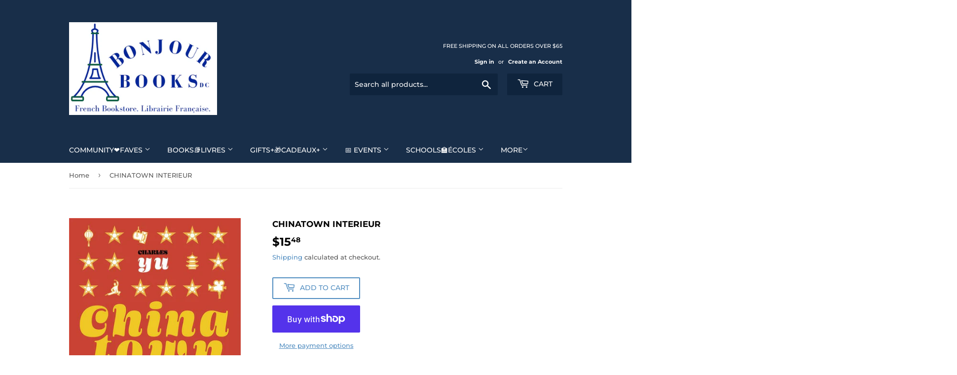

--- FILE ---
content_type: text/html; charset=utf-8
request_url: https://bonjourbooksdc.com/products/9782290259788
body_size: 46064
content:
<!doctype html>
<html class="no-touch no-js" lang="en">
<head>
<script async src="https://pagead2.googlesyndication.com/pagead/js/adsbygoogle.js?client=ca-pub-8601366521671716"
     crossorigin="anonymous"></script>
  <script>(function(H){H.className=H.className.replace(/\bno-js\b/,'js')})(document.documentElement)</script>
  <!-- Basic page needs ================================================== -->
  <meta charset="utf-8">
  <meta http-equiv="X-UA-Compatible" content="IE=edge,chrome=1">

  

  <!-- Title and description ================================================== -->
  <title>
  CHINATOWN INTERIEUR &ndash; Bonjour Books DC
  </title>

  
    <meta name="description" content="Author: YU CHARLESPublisher: J&#39;AI LUISBN: 9782290259788Publication Date: October 12, 2022Description: Résumé :Que faire à Los Angeles lorsqu&#39;on est un jeune homme d&#39;origine asiatique et qu&#39;on veut devenir Mister Kung Fu pour réaliser son rêve américain ? Devenir acteur évidemment ! Mais plus il gravit l&#39;échelle sociale">
  

  <!-- Product meta ================================================== -->
  <!-- /snippets/social-meta-tags.liquid -->




<meta property="og:site_name" content="Bonjour Books DC">
<meta property="og:url" content="https://bonjourbooksdc.com/products/9782290259788">
<meta property="og:title" content="CHINATOWN INTERIEUR">
<meta property="og:type" content="product">
<meta property="og:description" content="Author: YU CHARLESPublisher: J&#39;AI LUISBN: 9782290259788Publication Date: October 12, 2022Description: Résumé :Que faire à Los Angeles lorsqu&#39;on est un jeune homme d&#39;origine asiatique et qu&#39;on veut devenir Mister Kung Fu pour réaliser son rêve américain ? Devenir acteur évidemment ! Mais plus il gravit l&#39;échelle sociale">

  <meta property="og:price:amount" content="15.48">
  <meta property="og:price:currency" content="USD">

<meta property="og:image" content="http://bonjourbooksdc.com/cdn/shop/files/GetImage_6d9d2336-afda-45ec-b4ac-21ca160bc6d8_1200x1200.jpg?v=1767284020">
<meta property="og:image:secure_url" content="https://bonjourbooksdc.com/cdn/shop/files/GetImage_6d9d2336-afda-45ec-b4ac-21ca160bc6d8_1200x1200.jpg?v=1767284020">


  <meta name="twitter:site" content="@bonjourbooksdc">

<meta name="twitter:card" content="summary_large_image">
<meta name="twitter:title" content="CHINATOWN INTERIEUR">
<meta name="twitter:description" content="Author: YU CHARLESPublisher: J&#39;AI LUISBN: 9782290259788Publication Date: October 12, 2022Description: Résumé :Que faire à Los Angeles lorsqu&#39;on est un jeune homme d&#39;origine asiatique et qu&#39;on veut devenir Mister Kung Fu pour réaliser son rêve américain ? Devenir acteur évidemment ! Mais plus il gravit l&#39;échelle sociale">


  <!-- CSS3 variables ================================================== -->
  <style data-shopify>
  :root {
    --color-body-text: #585858;
    --color-body: #fff;
  }
</style>


  <!-- Helpers ================================================== -->
  <link rel="canonical" href="https://bonjourbooksdc.com/products/9782290259788">
  <meta name="viewport" content="width=device-width,initial-scale=1">

  <!-- CSS ================================================== -->
  <link href="//bonjourbooksdc.com/cdn/shop/t/23/assets/theme.scss.css?v=12248893525753644081768873020" rel="stylesheet" type="text/css" media="all" />

  <script>

    var moneyFormat = '${{amount}}';

    var theme = {
      strings:{
        product:{
          unavailable: "Unavailable",
          will_be_in_stock_after:"Will be in stock after [date]",
          only_left:"Only 1 left!",
          unitPrice: "Unit price",
          unitPriceSeparator: "per"
        },
        navigation:{
          more_link: "More"
        },
        map:{
          addressError: "Error looking up that address",
          addressNoResults: "No results for that address",
          addressQueryLimit: "You have exceeded the Google API usage limit. Consider upgrading to a \u003ca href=\"https:\/\/developers.google.com\/maps\/premium\/usage-limits\"\u003ePremium Plan\u003c\/a\u003e.",
          authError: "There was a problem authenticating your Google Maps API Key."
        }
      },
      settings:{
        cartType: "page"
      }
    };</script>

  <!-- Header hook for plugins ================================================== -->
  <script>window.performance && window.performance.mark && window.performance.mark('shopify.content_for_header.start');</script><meta name="facebook-domain-verification" content="52vsmuniid1bionbntj0sg6f8359pj">
<meta name="google-site-verification" content="1qIjxQDntyOluw1AZmFlnj8B0QIOj99QJ8SBEE1jlvM">
<meta name="facebook-domain-verification" content="r1q144rvl96169c3zbm4dilxh7to20">
<meta id="shopify-digital-wallet" name="shopify-digital-wallet" content="/2148206/digital_wallets/dialog">
<meta name="shopify-checkout-api-token" content="0de2f319dc558af81632fc254aa0148a">
<meta id="in-context-paypal-metadata" data-shop-id="2148206" data-venmo-supported="false" data-environment="production" data-locale="en_US" data-paypal-v4="true" data-currency="USD">
<link rel="alternate" hreflang="x-default" href="https://bonjourbooksdc.com/products/9782290259788">
<link rel="alternate" hreflang="en" href="https://bonjourbooksdc.com/products/9782290259788">
<link rel="alternate" hreflang="fr" href="https://bonjourbooksdc.com/fr/products/9782290259788">
<link rel="alternate" type="application/json+oembed" href="https://bonjourbooksdc.com/products/9782290259788.oembed">
<script async="async" src="/checkouts/internal/preloads.js?locale=en-US"></script>
<link rel="preconnect" href="https://shop.app" crossorigin="anonymous">
<script async="async" src="https://shop.app/checkouts/internal/preloads.js?locale=en-US&shop_id=2148206" crossorigin="anonymous"></script>
<script id="apple-pay-shop-capabilities" type="application/json">{"shopId":2148206,"countryCode":"US","currencyCode":"USD","merchantCapabilities":["supports3DS"],"merchantId":"gid:\/\/shopify\/Shop\/2148206","merchantName":"Bonjour Books DC","requiredBillingContactFields":["postalAddress","email","phone"],"requiredShippingContactFields":["postalAddress","email","phone"],"shippingType":"shipping","supportedNetworks":["visa","masterCard","amex","discover","elo","jcb"],"total":{"type":"pending","label":"Bonjour Books DC","amount":"1.00"},"shopifyPaymentsEnabled":true,"supportsSubscriptions":true}</script>
<script id="shopify-features" type="application/json">{"accessToken":"0de2f319dc558af81632fc254aa0148a","betas":["rich-media-storefront-analytics"],"domain":"bonjourbooksdc.com","predictiveSearch":true,"shopId":2148206,"locale":"en"}</script>
<script>var Shopify = Shopify || {};
Shopify.shop = "bonjourbooks.myshopify.com";
Shopify.locale = "en";
Shopify.currency = {"active":"USD","rate":"1.0"};
Shopify.country = "US";
Shopify.theme = {"name":"Supply","id":123553972267,"schema_name":"Supply","schema_version":"9.5.3","theme_store_id":679,"role":"main"};
Shopify.theme.handle = "null";
Shopify.theme.style = {"id":null,"handle":null};
Shopify.cdnHost = "bonjourbooksdc.com/cdn";
Shopify.routes = Shopify.routes || {};
Shopify.routes.root = "/";</script>
<script type="module">!function(o){(o.Shopify=o.Shopify||{}).modules=!0}(window);</script>
<script>!function(o){function n(){var o=[];function n(){o.push(Array.prototype.slice.apply(arguments))}return n.q=o,n}var t=o.Shopify=o.Shopify||{};t.loadFeatures=n(),t.autoloadFeatures=n()}(window);</script>
<script>
  window.ShopifyPay = window.ShopifyPay || {};
  window.ShopifyPay.apiHost = "shop.app\/pay";
  window.ShopifyPay.redirectState = null;
</script>
<script id="shop-js-analytics" type="application/json">{"pageType":"product"}</script>
<script defer="defer" async type="module" src="//bonjourbooksdc.com/cdn/shopifycloud/shop-js/modules/v2/client.init-shop-cart-sync_BApSsMSl.en.esm.js"></script>
<script defer="defer" async type="module" src="//bonjourbooksdc.com/cdn/shopifycloud/shop-js/modules/v2/chunk.common_CBoos6YZ.esm.js"></script>
<script type="module">
  await import("//bonjourbooksdc.com/cdn/shopifycloud/shop-js/modules/v2/client.init-shop-cart-sync_BApSsMSl.en.esm.js");
await import("//bonjourbooksdc.com/cdn/shopifycloud/shop-js/modules/v2/chunk.common_CBoos6YZ.esm.js");

  window.Shopify.SignInWithShop?.initShopCartSync?.({"fedCMEnabled":true,"windoidEnabled":true});

</script>
<script>
  window.Shopify = window.Shopify || {};
  if (!window.Shopify.featureAssets) window.Shopify.featureAssets = {};
  window.Shopify.featureAssets['shop-js'] = {"shop-cart-sync":["modules/v2/client.shop-cart-sync_DJczDl9f.en.esm.js","modules/v2/chunk.common_CBoos6YZ.esm.js"],"init-fed-cm":["modules/v2/client.init-fed-cm_BzwGC0Wi.en.esm.js","modules/v2/chunk.common_CBoos6YZ.esm.js"],"init-windoid":["modules/v2/client.init-windoid_BS26ThXS.en.esm.js","modules/v2/chunk.common_CBoos6YZ.esm.js"],"init-shop-email-lookup-coordinator":["modules/v2/client.init-shop-email-lookup-coordinator_DFwWcvrS.en.esm.js","modules/v2/chunk.common_CBoos6YZ.esm.js"],"shop-cash-offers":["modules/v2/client.shop-cash-offers_DthCPNIO.en.esm.js","modules/v2/chunk.common_CBoos6YZ.esm.js","modules/v2/chunk.modal_Bu1hFZFC.esm.js"],"shop-button":["modules/v2/client.shop-button_D_JX508o.en.esm.js","modules/v2/chunk.common_CBoos6YZ.esm.js"],"shop-toast-manager":["modules/v2/client.shop-toast-manager_tEhgP2F9.en.esm.js","modules/v2/chunk.common_CBoos6YZ.esm.js"],"avatar":["modules/v2/client.avatar_BTnouDA3.en.esm.js"],"pay-button":["modules/v2/client.pay-button_BuNmcIr_.en.esm.js","modules/v2/chunk.common_CBoos6YZ.esm.js"],"init-shop-cart-sync":["modules/v2/client.init-shop-cart-sync_BApSsMSl.en.esm.js","modules/v2/chunk.common_CBoos6YZ.esm.js"],"shop-login-button":["modules/v2/client.shop-login-button_DwLgFT0K.en.esm.js","modules/v2/chunk.common_CBoos6YZ.esm.js","modules/v2/chunk.modal_Bu1hFZFC.esm.js"],"init-customer-accounts-sign-up":["modules/v2/client.init-customer-accounts-sign-up_TlVCiykN.en.esm.js","modules/v2/client.shop-login-button_DwLgFT0K.en.esm.js","modules/v2/chunk.common_CBoos6YZ.esm.js","modules/v2/chunk.modal_Bu1hFZFC.esm.js"],"init-shop-for-new-customer-accounts":["modules/v2/client.init-shop-for-new-customer-accounts_DrjXSI53.en.esm.js","modules/v2/client.shop-login-button_DwLgFT0K.en.esm.js","modules/v2/chunk.common_CBoos6YZ.esm.js","modules/v2/chunk.modal_Bu1hFZFC.esm.js"],"init-customer-accounts":["modules/v2/client.init-customer-accounts_C0Oh2ljF.en.esm.js","modules/v2/client.shop-login-button_DwLgFT0K.en.esm.js","modules/v2/chunk.common_CBoos6YZ.esm.js","modules/v2/chunk.modal_Bu1hFZFC.esm.js"],"shop-follow-button":["modules/v2/client.shop-follow-button_C5D3XtBb.en.esm.js","modules/v2/chunk.common_CBoos6YZ.esm.js","modules/v2/chunk.modal_Bu1hFZFC.esm.js"],"checkout-modal":["modules/v2/client.checkout-modal_8TC_1FUY.en.esm.js","modules/v2/chunk.common_CBoos6YZ.esm.js","modules/v2/chunk.modal_Bu1hFZFC.esm.js"],"lead-capture":["modules/v2/client.lead-capture_D-pmUjp9.en.esm.js","modules/v2/chunk.common_CBoos6YZ.esm.js","modules/v2/chunk.modal_Bu1hFZFC.esm.js"],"shop-login":["modules/v2/client.shop-login_BmtnoEUo.en.esm.js","modules/v2/chunk.common_CBoos6YZ.esm.js","modules/v2/chunk.modal_Bu1hFZFC.esm.js"],"payment-terms":["modules/v2/client.payment-terms_BHOWV7U_.en.esm.js","modules/v2/chunk.common_CBoos6YZ.esm.js","modules/v2/chunk.modal_Bu1hFZFC.esm.js"]};
</script>
<script>(function() {
  var isLoaded = false;
  function asyncLoad() {
    if (isLoaded) return;
    isLoaded = true;
    var urls = ["\/\/www.powr.io\/powr.js?powr-token=bonjourbooks.myshopify.com\u0026external-type=shopify\u0026shop=bonjourbooks.myshopify.com","\/\/static.zotabox.com\/f\/1\/f193881f46481ef07d453292b75fbc97\/widgets.js?shop=bonjourbooks.myshopify.com","https:\/\/inffuse.eventscalendar.co\/plugins\/shopify\/loader.js?app=calendar\u0026shop=bonjourbooks.myshopify.com\u0026shop=bonjourbooks.myshopify.com","\/\/swymv3free-01.azureedge.net\/code\/swym-shopify.js?shop=bonjourbooks.myshopify.com","\/\/www.powr.io\/powr.js?powr-token=bonjourbooks.myshopify.com\u0026external-type=shopify\u0026shop=bonjourbooks.myshopify.com","https:\/\/cdn1.stamped.io\/files\/widget.min.js?shop=bonjourbooks.myshopify.com","\/\/cdn.shopify.com\/proxy\/04eca48b706d0e9543a12fe0ac21c82ca97c968808cee0969a5e301fc2745267\/static.cdn.printful.com\/static\/js\/external\/shopify-product-customizer.js?v=0.28\u0026shop=bonjourbooks.myshopify.com\u0026sp-cache-control=cHVibGljLCBtYXgtYWdlPTkwMA","https:\/\/chimpstatic.com\/mcjs-connected\/js\/users\/172c2a3aabb56501069f571d6\/f706ea15ba24971bac4731cb7.js?shop=bonjourbooks.myshopify.com","https:\/\/assets.dailykarma.io\/prod\/init-v3.js?v2\u0026shop=bonjourbooks.myshopify.com","https:\/\/cdn.nfcube.com\/instafeed-45f54aa84bdf3c88e01a354aaee648a4.js?shop=bonjourbooks.myshopify.com","https:\/\/d18eg7dreypte5.cloudfront.net\/browse-abandonment\/smsbump_timer.js?shop=bonjourbooks.myshopify.com","https:\/\/nudgify.ams3.cdn.digitaloceanspaces.com\/shopify.js?uuid=c183f195-8722-4781-bf43-2e58d61291dd\u0026shop=bonjourbooks.myshopify.com"];
    for (var i = 0; i < urls.length; i++) {
      var s = document.createElement('script');
      s.type = 'text/javascript';
      s.async = true;
      s.src = urls[i];
      var x = document.getElementsByTagName('script')[0];
      x.parentNode.insertBefore(s, x);
    }
  };
  if(window.attachEvent) {
    window.attachEvent('onload', asyncLoad);
  } else {
    window.addEventListener('load', asyncLoad, false);
  }
})();</script>
<script id="__st">var __st={"a":2148206,"offset":-18000,"reqid":"862d22d2-b551-43e0-bc26-91c61512dafc-1768918320","pageurl":"bonjourbooksdc.com\/products\/9782290259788","u":"c0c235ffb23f","p":"product","rtyp":"product","rid":7311496609835};</script>
<script>window.ShopifyPaypalV4VisibilityTracking = true;</script>
<script id="captcha-bootstrap">!function(){'use strict';const t='contact',e='account',n='new_comment',o=[[t,t],['blogs',n],['comments',n],[t,'customer']],c=[[e,'customer_login'],[e,'guest_login'],[e,'recover_customer_password'],[e,'create_customer']],r=t=>t.map((([t,e])=>`form[action*='/${t}']:not([data-nocaptcha='true']) input[name='form_type'][value='${e}']`)).join(','),a=t=>()=>t?[...document.querySelectorAll(t)].map((t=>t.form)):[];function s(){const t=[...o],e=r(t);return a(e)}const i='password',u='form_key',d=['recaptcha-v3-token','g-recaptcha-response','h-captcha-response',i],f=()=>{try{return window.sessionStorage}catch{return}},m='__shopify_v',_=t=>t.elements[u];function p(t,e,n=!1){try{const o=window.sessionStorage,c=JSON.parse(o.getItem(e)),{data:r}=function(t){const{data:e,action:n}=t;return t[m]||n?{data:e,action:n}:{data:t,action:n}}(c);for(const[e,n]of Object.entries(r))t.elements[e]&&(t.elements[e].value=n);n&&o.removeItem(e)}catch(o){console.error('form repopulation failed',{error:o})}}const l='form_type',E='cptcha';function T(t){t.dataset[E]=!0}const w=window,h=w.document,L='Shopify',v='ce_forms',y='captcha';let A=!1;((t,e)=>{const n=(g='f06e6c50-85a8-45c8-87d0-21a2b65856fe',I='https://cdn.shopify.com/shopifycloud/storefront-forms-hcaptcha/ce_storefront_forms_captcha_hcaptcha.v1.5.2.iife.js',D={infoText:'Protected by hCaptcha',privacyText:'Privacy',termsText:'Terms'},(t,e,n)=>{const o=w[L][v],c=o.bindForm;if(c)return c(t,g,e,D).then(n);var r;o.q.push([[t,g,e,D],n]),r=I,A||(h.body.append(Object.assign(h.createElement('script'),{id:'captcha-provider',async:!0,src:r})),A=!0)});var g,I,D;w[L]=w[L]||{},w[L][v]=w[L][v]||{},w[L][v].q=[],w[L][y]=w[L][y]||{},w[L][y].protect=function(t,e){n(t,void 0,e),T(t)},Object.freeze(w[L][y]),function(t,e,n,w,h,L){const[v,y,A,g]=function(t,e,n){const i=e?o:[],u=t?c:[],d=[...i,...u],f=r(d),m=r(i),_=r(d.filter((([t,e])=>n.includes(e))));return[a(f),a(m),a(_),s()]}(w,h,L),I=t=>{const e=t.target;return e instanceof HTMLFormElement?e:e&&e.form},D=t=>v().includes(t);t.addEventListener('submit',(t=>{const e=I(t);if(!e)return;const n=D(e)&&!e.dataset.hcaptchaBound&&!e.dataset.recaptchaBound,o=_(e),c=g().includes(e)&&(!o||!o.value);(n||c)&&t.preventDefault(),c&&!n&&(function(t){try{if(!f())return;!function(t){const e=f();if(!e)return;const n=_(t);if(!n)return;const o=n.value;o&&e.removeItem(o)}(t);const e=Array.from(Array(32),(()=>Math.random().toString(36)[2])).join('');!function(t,e){_(t)||t.append(Object.assign(document.createElement('input'),{type:'hidden',name:u})),t.elements[u].value=e}(t,e),function(t,e){const n=f();if(!n)return;const o=[...t.querySelectorAll(`input[type='${i}']`)].map((({name:t})=>t)),c=[...d,...o],r={};for(const[a,s]of new FormData(t).entries())c.includes(a)||(r[a]=s);n.setItem(e,JSON.stringify({[m]:1,action:t.action,data:r}))}(t,e)}catch(e){console.error('failed to persist form',e)}}(e),e.submit())}));const S=(t,e)=>{t&&!t.dataset[E]&&(n(t,e.some((e=>e===t))),T(t))};for(const o of['focusin','change'])t.addEventListener(o,(t=>{const e=I(t);D(e)&&S(e,y())}));const B=e.get('form_key'),M=e.get(l),P=B&&M;t.addEventListener('DOMContentLoaded',(()=>{const t=y();if(P)for(const e of t)e.elements[l].value===M&&p(e,B);[...new Set([...A(),...v().filter((t=>'true'===t.dataset.shopifyCaptcha))])].forEach((e=>S(e,t)))}))}(h,new URLSearchParams(w.location.search),n,t,e,['guest_login'])})(!0,!0)}();</script>
<script integrity="sha256-4kQ18oKyAcykRKYeNunJcIwy7WH5gtpwJnB7kiuLZ1E=" data-source-attribution="shopify.loadfeatures" defer="defer" src="//bonjourbooksdc.com/cdn/shopifycloud/storefront/assets/storefront/load_feature-a0a9edcb.js" crossorigin="anonymous"></script>
<script crossorigin="anonymous" defer="defer" src="//bonjourbooksdc.com/cdn/shopifycloud/storefront/assets/shopify_pay/storefront-65b4c6d7.js?v=20250812"></script>
<script data-source-attribution="shopify.dynamic_checkout.dynamic.init">var Shopify=Shopify||{};Shopify.PaymentButton=Shopify.PaymentButton||{isStorefrontPortableWallets:!0,init:function(){window.Shopify.PaymentButton.init=function(){};var t=document.createElement("script");t.src="https://bonjourbooksdc.com/cdn/shopifycloud/portable-wallets/latest/portable-wallets.en.js",t.type="module",document.head.appendChild(t)}};
</script>
<script data-source-attribution="shopify.dynamic_checkout.buyer_consent">
  function portableWalletsHideBuyerConsent(e){var t=document.getElementById("shopify-buyer-consent"),n=document.getElementById("shopify-subscription-policy-button");t&&n&&(t.classList.add("hidden"),t.setAttribute("aria-hidden","true"),n.removeEventListener("click",e))}function portableWalletsShowBuyerConsent(e){var t=document.getElementById("shopify-buyer-consent"),n=document.getElementById("shopify-subscription-policy-button");t&&n&&(t.classList.remove("hidden"),t.removeAttribute("aria-hidden"),n.addEventListener("click",e))}window.Shopify?.PaymentButton&&(window.Shopify.PaymentButton.hideBuyerConsent=portableWalletsHideBuyerConsent,window.Shopify.PaymentButton.showBuyerConsent=portableWalletsShowBuyerConsent);
</script>
<script>
  function portableWalletsCleanup(e){e&&e.src&&console.error("Failed to load portable wallets script "+e.src);var t=document.querySelectorAll("shopify-accelerated-checkout .shopify-payment-button__skeleton, shopify-accelerated-checkout-cart .wallet-cart-button__skeleton"),e=document.getElementById("shopify-buyer-consent");for(let e=0;e<t.length;e++)t[e].remove();e&&e.remove()}function portableWalletsNotLoadedAsModule(e){e instanceof ErrorEvent&&"string"==typeof e.message&&e.message.includes("import.meta")&&"string"==typeof e.filename&&e.filename.includes("portable-wallets")&&(window.removeEventListener("error",portableWalletsNotLoadedAsModule),window.Shopify.PaymentButton.failedToLoad=e,"loading"===document.readyState?document.addEventListener("DOMContentLoaded",window.Shopify.PaymentButton.init):window.Shopify.PaymentButton.init())}window.addEventListener("error",portableWalletsNotLoadedAsModule);
</script>

<script type="module" src="https://bonjourbooksdc.com/cdn/shopifycloud/portable-wallets/latest/portable-wallets.en.js" onError="portableWalletsCleanup(this)" crossorigin="anonymous"></script>
<script nomodule>
  document.addEventListener("DOMContentLoaded", portableWalletsCleanup);
</script>

<link id="shopify-accelerated-checkout-styles" rel="stylesheet" media="screen" href="https://bonjourbooksdc.com/cdn/shopifycloud/portable-wallets/latest/accelerated-checkout-backwards-compat.css" crossorigin="anonymous">
<style id="shopify-accelerated-checkout-cart">
        #shopify-buyer-consent {
  margin-top: 1em;
  display: inline-block;
  width: 100%;
}

#shopify-buyer-consent.hidden {
  display: none;
}

#shopify-subscription-policy-button {
  background: none;
  border: none;
  padding: 0;
  text-decoration: underline;
  font-size: inherit;
  cursor: pointer;
}

#shopify-subscription-policy-button::before {
  box-shadow: none;
}

      </style>

<script>window.performance && window.performance.mark && window.performance.mark('shopify.content_for_header.end');</script>

  
  

  <script src="//bonjourbooksdc.com/cdn/shop/t/23/assets/jquery-2.2.3.min.js?v=58211863146907186831654111764" type="text/javascript"></script>

  <script src="//bonjourbooksdc.com/cdn/shop/t/23/assets/lazysizes.min.js?v=8147953233334221341654111765" async="async"></script>
  <script src="//bonjourbooksdc.com/cdn/shop/t/23/assets/vendor.js?v=106177282645720727331654111767" defer="defer"></script>
  <script src="//bonjourbooksdc.com/cdn/shop/t/23/assets/theme.js?v=162336855261187959311761159017" defer="defer"></script>



                      <script src="//bonjourbooksdc.com/cdn/shop/t/23/assets/bss-file-configdata.js?v=22259998101216625531697420174" type="text/javascript"></script> <script src="//bonjourbooksdc.com/cdn/shop/t/23/assets/bss-file-configdata-banner.js?v=151034973688681356691682713185" type="text/javascript"></script> <script src="//bonjourbooksdc.com/cdn/shop/t/23/assets/bss-file-configdata-popup.js?v=173992696638277510541682713186" type="text/javascript"></script><script>
                if (typeof BSS_PL == 'undefined') {
                    var BSS_PL = {};
                }
                var bssPlApiServer = "https://product-labels-pro.bsscommerce.com";
                BSS_PL.customerTags = 'null';
                BSS_PL.customerId = 'null';
                BSS_PL.configData = configDatas;
                BSS_PL.configDataBanner = configDataBanners ? configDataBanners : [];
                BSS_PL.configDataPopup = configDataPopups ? configDataPopups : [];
                BSS_PL.storeId = 13565;
                BSS_PL.currentPlan = "free";
                BSS_PL.storeIdCustomOld = "10678";
                BSS_PL.storeIdOldWIthPriority = "12200";
                BSS_PL.apiServerProduction = "https://product-labels-pro.bsscommerce.com";
                
                BSS_PL.integration = {"laiReview":{"status":0,"config":[]}}
                </script>
            <style>
.homepage-slideshow .slick-slide .bss_pl_img {
    visibility: hidden !important;
}
</style>
                        <!-- BEGIN app block: shopify://apps/uppromote-affiliate/blocks/customer-referral/64c32457-930d-4cb9-9641-e24c0d9cf1f4 --><link rel="preload" href="https://cdn.shopify.com/extensions/019bc4a6-eb4b-7d07-80ed-0d44dde74f8b/app-105/assets/customer-referral.css" as="style" onload="this.onload=null;this.rel='stylesheet'">
<script>
  document.addEventListener("DOMContentLoaded", function () {
    const params = new URLSearchParams(window.location.search);
    if (params.has('sca_ref') || params.has('sca_crp')) {
      document.body.setAttribute('is-affiliate-link', '');
    }
  });
</script>


<!-- END app block --><!-- BEGIN app block: shopify://apps/uppromote-affiliate/blocks/message-bar/64c32457-930d-4cb9-9641-e24c0d9cf1f4 --><script type="application/json" id="uppromote-message-bar-setting" class="metafield-json">{"referral_enable":0,"referral_content":"You're shopping with {affiliate_name}!","referral_font":"Poppins","referral_font_size":14,"referral_text_color":"#ffffff","referral_background_color":"#338FB1","not_referral_enable":0,"not_referral_content":"Enjoy your time.","not_referral_font":"Poppins","not_referral_font_size":14,"not_referral_text_color":"#ffffff","not_referral_background_color":"#338FB1"}</script>

<style>
    body {
        transition: padding-top .2s;
    }
    .scaaf-message-bar {
        --primary-text-color: #ffffff;
        --secondary-text-color: #ffffff;
        --primary-bg-color: #338FB1;
        --secondary-bg-color: #338FB1;
        --primary-text-size: 14px;
        --secondary-text-size: 14px;
        text-align: center;
        display: block;
        width: 100%;
        padding: 10px;
        animation-duration: .5s;
        animation-name: fadeIn;
        position: absolute;
        top: 0;
        left: 0;
        width: 100%;
        z-index: 10;
    }

    .scaaf-message-bar-content {
        margin: 0;
        padding: 0;
    }

    .scaaf-message-bar[data-layout=referring] {
        background-color: var(--primary-bg-color);
        color: var(--primary-text-color);
        font-size: var(--primary-text-size);
    }

    .scaaf-message-bar[data-layout=direct] {
        background-color: var(--secondary-bg-color);
        color: var(--secondary-text-color);
        font-size: var(--secondary-text-size);
    }

</style>

<script type="text/javascript">
    (function() {
        let container, contentContainer
        const settingTag = document.querySelector('script#uppromote-message-bar-setting')

        if (!settingTag || !settingTag.textContent) {
            return
        }

        const setting = JSON.parse(settingTag.textContent)
        if (!setting.referral_enable) {
            return
        }

        const getCookie = (cName) => {
            let name = cName + '='
            let decodedCookie = decodeURIComponent(document.cookie)
            let ca = decodedCookie.split(';')
            for (let i = 0; i < ca.length; i++) {
                let c = ca[i]
                while (c.charAt(0) === ' ') {
                    c = c.substring(1)
                }
                if (c.indexOf(name) === 0) {
                    return c.substring(name.length, c.length)
                }
            }

            return null
        }

        function renderContainer() {
            container = document.createElement('div')
            container.classList.add('scaaf-message-bar')
            contentContainer = document.createElement('p')
            contentContainer.classList.add('scaaf-message-bar-content')
            container.append(contentContainer)
        }

        function calculateLayout() {
            const height = container.scrollHeight

            function onMouseMove() {
                document.body.style.paddingTop = `${height}px`
                document.body.removeEventListener('mousemove', onMouseMove)
                document.body.removeEventListener('touchstart', onMouseMove)
            }

            document.body.addEventListener('mousemove', onMouseMove)
            document.body.addEventListener('touchstart', onMouseMove)
        }

        renderContainer()

        function fillDirectContent() {
            if (!setting.not_referral_enable) {
                return
            }
            container.dataset.layout = 'direct'
            contentContainer.textContent = setting.not_referral_content
            document.body.prepend(container)
            calculateLayout()
        }

        function prepareForReferring() {
            contentContainer.textContent = 'Loading'
            contentContainer.style.visibility = 'hidden'
            document.body.prepend(container)
            calculateLayout()
        }

        function fillReferringContent(aff) {
            container.dataset.layout = 'referring'
            contentContainer.textContent = setting.referral_content
                .replaceAll('{affiliate_name}', aff.name)
                .replaceAll('{company}', aff.company)
                .replaceAll('{affiliate_firstname}', aff.first_name)
                .replaceAll('{personal_detail}', aff.personal_detail)
            contentContainer.style.visibility = 'visible'
        }

        function safeJsonParse (str) {
            if (!str) return null;
            try {
                return JSON.parse(str);
            } catch {
                return null;
            }
        }

        function renderFromCookie(affiliateID) {
            if (!affiliateID) {
                fillDirectContent()
                return
            }

            prepareForReferring()

            let info
            const raw = getCookie('_up_a_info')

            try {
                if (raw) {
                    info = safeJsonParse(raw)
                }
            } catch {
                console.warn('Affiliate info (_up_a_info) is invalid JSON', raw)
                fillDirectContent()
                return
            }

            if (!info) {
                fillDirectContent()
                return
            }

            const aff = {
                company: info.company || '',
                name: (info.first_name || '') + ' ' + (info.last_name || ''),
                first_name: info.first_name || '',
                personal_detail: getCookie('scaaf_pd') || ''
            }

            fillReferringContent(aff)
        }

        function paintMessageBar() {
            if (!document.body) {
                return requestAnimationFrame(paintMessageBar)
            }

            const urlParams = new URLSearchParams(window.location.search)
            const scaRef = urlParams.get("sca_ref")
            const urlAffiliateID = scaRef ? scaRef.split('.')[0] + '' : null
            const cookieAffiliateID = getCookie('up_uppromote_aid')
            const isReferralLink = !!scaRef

            if (!isReferralLink) {
                if (cookieAffiliateID) {
                    renderFromCookie(cookieAffiliateID)
                    return
                }
                fillDirectContent()
                return
            }

            if (cookieAffiliateID === urlAffiliateID) {
                renderFromCookie(cookieAffiliateID)
                return
            }

            const lastClick = Number(getCookie('up_uppromote_lc') || 0)
            const diffMinuteFromNow = (Date.now() - lastClick) / (60 * 1000)
            if (diffMinuteFromNow <= 1) {
                renderFromCookie(cookieAffiliateID)
                return
            }

            let waited = 0
            const MAX_WAIT = 5000
            const INTERVAL = 300

            const timer = setInterval(() => {
                const newCookieID = getCookie('up_uppromote_aid')
                const isStillThatAffiliate = newCookieID === urlAffiliateID
                const isReceived = localStorage.getItem('up_uppromote_received') === '1'
                let isLoadedAffiliateInfoDone = !!safeJsonParse(getCookie('_up_a_info'))

                if (isReceived && isStillThatAffiliate && isLoadedAffiliateInfoDone) {
                    clearInterval(timer)
                    renderFromCookie(newCookieID)
                    return
                }

                waited += INTERVAL
                if (waited >= MAX_WAIT) {
                    clearInterval(timer)
                    fillDirectContent()
                }
            }, INTERVAL)
        }

        requestAnimationFrame(paintMessageBar)
    })()
</script>


<!-- END app block --><!-- BEGIN app block: shopify://apps/gift-reggie-gift-registry/blocks/app-embed-block/00fe746e-081c-46a2-a15d-bcbd6f41b0f0 --><script type="application/json" id="gift_reggie_data">
  {
    "storefrontAccessToken": "db7106fc05d54bb10d4f0b2b407d7ec8",
    "registryId": null,
    "registryAdmin": null,
    "customerId": null,
    

    "productId": 7311496609835,
    "rootUrl": "\/",
    "accountLoginUrl": "\/account\/login",
    "accountLoginReturnParam": "checkout_url=",
    "currentLanguage": null,

    "button_layout": "column",
    "button_order": "registry_wishlist",
    "button_alignment": "justify",
    "behavior_on_no_id": "disable",
    "wishlist_button_visibility": "nobody",
    "registry_button_visibility": "everyone",
    "registry_button_behavior": "ajax",
    "online_store_version": "1",
    "button_location_override": "",
    "button_location_override_position": "inside",

    "wishlist_button_appearance": "button",
    "registry_button_appearance": "button",
    "wishlist_button_classname": "",
    "registry_button_classname": "",
    "wishlist_button_image_not_present": null,
    "wishlist_button_image_is_present": null,
    "registry_button_image": null,

    "checkout_button_selector": "",

    "i18n": {
      "wishlist": {
        "idleAdd": "Add to Wishlist",
        "idleRemove": "Remove from Wishlist",
        "pending": "...",
        "successAdd": "Added to Wishlist",
        "successRemove": "Removed from Wishlist",
        "noVariant": "Add to Wishlist",
        "error": "Error"
      },
      "registry": {
        "idleAdd": "Add to Registry",
        "idleRemove": "Remove from Registry",
        "pending": "...",
        "successAdd": "Added to Registry",
        "successRemove": "Removed from Registry",
        "noVariant": "Add to Registry",
        "error": "Error"
      }
    }
  }
</script>
<style>
  :root {
    --gift-reggie-wishlist-button-background-color: #ffffff;
    --gift-reggie-wishlist-button-text-color: #333333;
    --gift-reggie-registry-button-background-color: #ffffff;
    --gift-reggie-registry-button-text-color: #182e49;
  }
</style><style>
    
  </style>
<!-- END app block --><!-- BEGIN app block: shopify://apps/uppromote-affiliate/blocks/core-script/64c32457-930d-4cb9-9641-e24c0d9cf1f4 --><!-- BEGIN app snippet: core-metafields-setting --><!--suppress ES6ConvertVarToLetConst -->
<script type="application/json" id="core-uppromote-settings">{"active_reg_from":false,"app_env":{"env":"production"},"cx_referral_settings":{"setting":{"select_theme":1,"design_banner_image_horizontal":"\/storage\/uploads\/icons\/customer-referral\/horizontal.webp","design_banner_image_vertical":"\/storage\/uploads\/icons\/customer-referral\/vertical.webp","design_color_background":"#ffffff","design_color_text":"#092c4c","design_color_button":"#1d85e8","design_color_button_text":"#ffffff","content_sign_up_title":"REFER A FRIEND, GET A REWARD!","content_sign_up_description":"Send your friends a {friend_incentive} discount on their purchase. Once they make a purchase, you’ll also earn {customer_reward} off each order! Your reward can be redeemed for coupons.","content_sign_up_customer_email":"Your email","content_sign_up_customer_name":"Your name (optional)","content_sign_up_button_text":"Create account","content_sign_up_referral_guide_status":1,"content_sign_up_referral_guide_title":"How it works","content_sign_up_referral_guide_share_your_link":{"icon":"\/storage\/uploads\/icons\/customer-referral\/icon-1.svg","title":"Share your link"},"content_sign_up_referral_your_friend_purchase":{"icon":"\/storage\/uploads\/icons\/customer-referral\/icon-2.svg","title":"Your friend purchases"},"content_sign_up_referral_guide_you_get_rewarded":{"icon":"\/storage\/uploads\/icons\/customer-referral\/icon-3.svg","title":"You get rewarded"},"content_post_signup_title":"REFER A FRIEND, GET A REWARD!","content_post_signup_description":"Send your friends a {friend_incentive} discount on their purchase. Once they make a purchase, you’ll also earn {customer_reward} off each order! Your reward can be redeemed for coupons.","content_post_signup_referral_link":"Your referral link","content_post_signup_button_text":"Copy link","content_post_signup_referral_guide_status":1,"content_post_signup_referral_guide_title":"How it works","content_post_signup_referral_guide_share_your_link":{"icon":"\/storage\/uploads\/icons\/customer-referral\/icon-1.svg","title":"Share your link"},"content_post_signup_referral_your_friend_purchase":{"icon":"\/storage\/uploads\/icons\/customer-referral\/icon-2.svg","title":"Your friend purchases"},"content_post_signup_referral_guide_you_get_rewarded":{"icon":"\/storage\/uploads\/icons\/customer-referral\/icon-3.svg","title":"You get rewarded"},"active":1},"program":{"status":1,"refer_customer_incentive":{"type":"percentage","value":5,"price_rule_id":1158804275243,"coupon":"UPPROMOTE_CUSTOMER_REFERRAL"},"commission_type":2,"commission_amount":"5.00"},"shop":{"currency_format":"${{amount}}"},"active_customer_referral":1,"asset_url":"https:\/\/cdn.uppromote.com","extension_endpoint":"https:\/\/extensions.uppromote.com","setting_post_purchase_signup":{"active":1,"show_only_once_per_customer":0,"close_on_background_click":1,"design_banner_image":"","design_width":480,"design_height":200,"design_color_background":"#ffffff","design_color_text":"#092C4C","design_color_button":"#1D85E8","design_color_button_text":"#ffffff","content_sign_up_title":"Refer a friend, get a reward!","content_sign_up_description":"Give your friends {friend_incentive} OFF and get {customer_reward} OFF","content_sign_up_button_text":"Get referral link","content_sign_up_referral_guide_status":1,"content_sign_up_referral_guide_title":"How it works","content_sign_up_referral_guide_share_your_link":{"icon":"\/storage\/uploads\/icons\/customer-referral\/icon-1.svg","title":"Share your link"},"content_sign_up_referral_guide_your_friend_purchase":{"icon":"\/storage\/uploads\/icons\/customer-referral\/icon-2.svg","title":"Your friend purchases"},"content_sign_up_referral_guide_you_get_rewarded":{"icon":"\/storage\/uploads\/icons\/customer-referral\/icon-3.svg","title":"You get rewarded"},"content_post_signup_title":"Refer a friend, get a reward!","content_post_signup_description":"Give your friends {friend_incentive} OFF and get {customer_reward} OFF","content_post_signup_button_text":"Copy link","content_post_signup_referral_guide_status":1,"content_post_signup_referral_guide_title":"How it works","content_post_signup_referral_guide_share_your_link":{"icon":"\/storage\/uploads\/icons\/customer-referral\/icon-1.svg","title":"Share your link"},"content_post_signup_referral_guide_your_friend_purchase":{"icon":"\/storage\/uploads\/icons\/customer-referral\/icon-2.svg","title":"Your friend purchases"},"content_post_signup_referral_guide_you_get_rewarded":{"icon":"\/storage\/uploads\/icons\/customer-referral\/icon-3.svg","title":"You get rewarded"}},"branding_customer_referral":true},"message_bar_setting":{"referral_enable":0,"referral_content":"You're shopping with {affiliate_name}!","referral_font":"Poppins","referral_font_size":14,"referral_text_color":"#ffffff","referral_background_color":"#338FB1","not_referral_enable":0,"not_referral_content":"Enjoy your time.","not_referral_font":"Poppins","not_referral_font_size":14,"not_referral_text_color":"#ffffff","not_referral_background_color":"#338FB1"}}</script>
<script type="application/json" id="core-uppromote-cart">{"note":null,"attributes":{},"original_total_price":0,"total_price":0,"total_discount":0,"total_weight":0.0,"item_count":0,"items":[],"requires_shipping":false,"currency":"USD","items_subtotal_price":0,"cart_level_discount_applications":[],"checkout_charge_amount":0}</script>
<script id="core-uppromote-quick-store-tracking-vars">
    function getDocumentContext(){const{href:a,hash:b,host:c,hostname:d,origin:e,pathname:f,port:g,protocol:h,search:i}=window.location,j=document.referrer,k=document.characterSet,l=document.title;return{location:{href:a,hash:b,host:c,hostname:d,origin:e,pathname:f,port:g,protocol:h,search:i},referrer:j||document.location.href,characterSet:k,title:l}}function getNavigatorContext(){const{language:a,cookieEnabled:b,languages:c,userAgent:d}=navigator;return{language:a,cookieEnabled:b,languages:c,userAgent:d}}function getWindowContext(){const{innerHeight:a,innerWidth:b,outerHeight:c,outerWidth:d,origin:e,screen:{height:j,width:k},screenX:f,screenY:g,scrollX:h,scrollY:i}=window;return{innerHeight:a,innerWidth:b,outerHeight:c,outerWidth:d,origin:e,screen:{screenHeight:j,screenWidth:k},screenX:f,screenY:g,scrollX:h,scrollY:i,location:getDocumentContext().location}}function getContext(){return{document:getDocumentContext(),navigator:getNavigatorContext(),window:getWindowContext()}}
    if (window.location.href.includes('?sca_ref=')) {
        localStorage.setItem('__up_lastViewedPageContext', JSON.stringify({
            context: getContext(),
            timestamp: new Date().toISOString(),
        }))
    }
</script>

<script id="core-uppromote-setting-booster">
    var UpPromoteCoreSettings = JSON.parse(document.getElementById('core-uppromote-settings').textContent)
    UpPromoteCoreSettings.currentCart = JSON.parse(document.getElementById('core-uppromote-cart')?.textContent || '{}')
    const idToClean = ['core-uppromote-settings', 'core-uppromote-cart', 'core-uppromote-setting-booster', 'core-uppromote-quick-store-tracking-vars']
    idToClean.forEach(id => {
        document.getElementById(id)?.remove()
    })
</script>
<!-- END app snippet -->


<!-- END app block --><!-- BEGIN app block: shopify://apps/instafeed/blocks/head-block/c447db20-095d-4a10-9725-b5977662c9d5 --><link rel="preconnect" href="https://cdn.nfcube.com/">
<link rel="preconnect" href="https://scontent.cdninstagram.com/">


  <script>
    document.addEventListener('DOMContentLoaded', function () {
      let instafeedScript = document.createElement('script');

      
        instafeedScript.src = 'https://cdn.nfcube.com/instafeed-45f54aa84bdf3c88e01a354aaee648a4.js';
      

      document.body.appendChild(instafeedScript);
    });
  </script>





<!-- END app block --><script src="https://cdn.shopify.com/extensions/019bc4a6-eb4b-7d07-80ed-0d44dde74f8b/app-105/assets/customer-referral.js" type="text/javascript" defer="defer"></script>
<script src="https://cdn.shopify.com/extensions/019bc26b-0268-7101-b29a-175ad992ce9e/gift-reggie-gift-registry-124/assets/app-embed-block.js" type="text/javascript" defer="defer"></script>
<link href="https://cdn.shopify.com/extensions/019bc26b-0268-7101-b29a-175ad992ce9e/gift-reggie-gift-registry-124/assets/app-embed-block.css" rel="stylesheet" type="text/css" media="all">
<script src="https://cdn.shopify.com/extensions/019bc4a6-eb4b-7d07-80ed-0d44dde74f8b/app-105/assets/core.min.js" type="text/javascript" defer="defer"></script>
<link href="https://monorail-edge.shopifysvc.com" rel="dns-prefetch">
<script>(function(){if ("sendBeacon" in navigator && "performance" in window) {try {var session_token_from_headers = performance.getEntriesByType('navigation')[0].serverTiming.find(x => x.name == '_s').description;} catch {var session_token_from_headers = undefined;}var session_cookie_matches = document.cookie.match(/_shopify_s=([^;]*)/);var session_token_from_cookie = session_cookie_matches && session_cookie_matches.length === 2 ? session_cookie_matches[1] : "";var session_token = session_token_from_headers || session_token_from_cookie || "";function handle_abandonment_event(e) {var entries = performance.getEntries().filter(function(entry) {return /monorail-edge.shopifysvc.com/.test(entry.name);});if (!window.abandonment_tracked && entries.length === 0) {window.abandonment_tracked = true;var currentMs = Date.now();var navigation_start = performance.timing.navigationStart;var payload = {shop_id: 2148206,url: window.location.href,navigation_start,duration: currentMs - navigation_start,session_token,page_type: "product"};window.navigator.sendBeacon("https://monorail-edge.shopifysvc.com/v1/produce", JSON.stringify({schema_id: "online_store_buyer_site_abandonment/1.1",payload: payload,metadata: {event_created_at_ms: currentMs,event_sent_at_ms: currentMs}}));}}window.addEventListener('pagehide', handle_abandonment_event);}}());</script>
<script id="web-pixels-manager-setup">(function e(e,d,r,n,o){if(void 0===o&&(o={}),!Boolean(null===(a=null===(i=window.Shopify)||void 0===i?void 0:i.analytics)||void 0===a?void 0:a.replayQueue)){var i,a;window.Shopify=window.Shopify||{};var t=window.Shopify;t.analytics=t.analytics||{};var s=t.analytics;s.replayQueue=[],s.publish=function(e,d,r){return s.replayQueue.push([e,d,r]),!0};try{self.performance.mark("wpm:start")}catch(e){}var l=function(){var e={modern:/Edge?\/(1{2}[4-9]|1[2-9]\d|[2-9]\d{2}|\d{4,})\.\d+(\.\d+|)|Firefox\/(1{2}[4-9]|1[2-9]\d|[2-9]\d{2}|\d{4,})\.\d+(\.\d+|)|Chrom(ium|e)\/(9{2}|\d{3,})\.\d+(\.\d+|)|(Maci|X1{2}).+ Version\/(15\.\d+|(1[6-9]|[2-9]\d|\d{3,})\.\d+)([,.]\d+|)( \(\w+\)|)( Mobile\/\w+|) Safari\/|Chrome.+OPR\/(9{2}|\d{3,})\.\d+\.\d+|(CPU[ +]OS|iPhone[ +]OS|CPU[ +]iPhone|CPU IPhone OS|CPU iPad OS)[ +]+(15[._]\d+|(1[6-9]|[2-9]\d|\d{3,})[._]\d+)([._]\d+|)|Android:?[ /-](13[3-9]|1[4-9]\d|[2-9]\d{2}|\d{4,})(\.\d+|)(\.\d+|)|Android.+Firefox\/(13[5-9]|1[4-9]\d|[2-9]\d{2}|\d{4,})\.\d+(\.\d+|)|Android.+Chrom(ium|e)\/(13[3-9]|1[4-9]\d|[2-9]\d{2}|\d{4,})\.\d+(\.\d+|)|SamsungBrowser\/([2-9]\d|\d{3,})\.\d+/,legacy:/Edge?\/(1[6-9]|[2-9]\d|\d{3,})\.\d+(\.\d+|)|Firefox\/(5[4-9]|[6-9]\d|\d{3,})\.\d+(\.\d+|)|Chrom(ium|e)\/(5[1-9]|[6-9]\d|\d{3,})\.\d+(\.\d+|)([\d.]+$|.*Safari\/(?![\d.]+ Edge\/[\d.]+$))|(Maci|X1{2}).+ Version\/(10\.\d+|(1[1-9]|[2-9]\d|\d{3,})\.\d+)([,.]\d+|)( \(\w+\)|)( Mobile\/\w+|) Safari\/|Chrome.+OPR\/(3[89]|[4-9]\d|\d{3,})\.\d+\.\d+|(CPU[ +]OS|iPhone[ +]OS|CPU[ +]iPhone|CPU IPhone OS|CPU iPad OS)[ +]+(10[._]\d+|(1[1-9]|[2-9]\d|\d{3,})[._]\d+)([._]\d+|)|Android:?[ /-](13[3-9]|1[4-9]\d|[2-9]\d{2}|\d{4,})(\.\d+|)(\.\d+|)|Mobile Safari.+OPR\/([89]\d|\d{3,})\.\d+\.\d+|Android.+Firefox\/(13[5-9]|1[4-9]\d|[2-9]\d{2}|\d{4,})\.\d+(\.\d+|)|Android.+Chrom(ium|e)\/(13[3-9]|1[4-9]\d|[2-9]\d{2}|\d{4,})\.\d+(\.\d+|)|Android.+(UC? ?Browser|UCWEB|U3)[ /]?(15\.([5-9]|\d{2,})|(1[6-9]|[2-9]\d|\d{3,})\.\d+)\.\d+|SamsungBrowser\/(5\.\d+|([6-9]|\d{2,})\.\d+)|Android.+MQ{2}Browser\/(14(\.(9|\d{2,})|)|(1[5-9]|[2-9]\d|\d{3,})(\.\d+|))(\.\d+|)|K[Aa][Ii]OS\/(3\.\d+|([4-9]|\d{2,})\.\d+)(\.\d+|)/},d=e.modern,r=e.legacy,n=navigator.userAgent;return n.match(d)?"modern":n.match(r)?"legacy":"unknown"}(),u="modern"===l?"modern":"legacy",c=(null!=n?n:{modern:"",legacy:""})[u],f=function(e){return[e.baseUrl,"/wpm","/b",e.hashVersion,"modern"===e.buildTarget?"m":"l",".js"].join("")}({baseUrl:d,hashVersion:r,buildTarget:u}),m=function(e){var d=e.version,r=e.bundleTarget,n=e.surface,o=e.pageUrl,i=e.monorailEndpoint;return{emit:function(e){var a=e.status,t=e.errorMsg,s=(new Date).getTime(),l=JSON.stringify({metadata:{event_sent_at_ms:s},events:[{schema_id:"web_pixels_manager_load/3.1",payload:{version:d,bundle_target:r,page_url:o,status:a,surface:n,error_msg:t},metadata:{event_created_at_ms:s}}]});if(!i)return console&&console.warn&&console.warn("[Web Pixels Manager] No Monorail endpoint provided, skipping logging."),!1;try{return self.navigator.sendBeacon.bind(self.navigator)(i,l)}catch(e){}var u=new XMLHttpRequest;try{return u.open("POST",i,!0),u.setRequestHeader("Content-Type","text/plain"),u.send(l),!0}catch(e){return console&&console.warn&&console.warn("[Web Pixels Manager] Got an unhandled error while logging to Monorail."),!1}}}}({version:r,bundleTarget:l,surface:e.surface,pageUrl:self.location.href,monorailEndpoint:e.monorailEndpoint});try{o.browserTarget=l,function(e){var d=e.src,r=e.async,n=void 0===r||r,o=e.onload,i=e.onerror,a=e.sri,t=e.scriptDataAttributes,s=void 0===t?{}:t,l=document.createElement("script"),u=document.querySelector("head"),c=document.querySelector("body");if(l.async=n,l.src=d,a&&(l.integrity=a,l.crossOrigin="anonymous"),s)for(var f in s)if(Object.prototype.hasOwnProperty.call(s,f))try{l.dataset[f]=s[f]}catch(e){}if(o&&l.addEventListener("load",o),i&&l.addEventListener("error",i),u)u.appendChild(l);else{if(!c)throw new Error("Did not find a head or body element to append the script");c.appendChild(l)}}({src:f,async:!0,onload:function(){if(!function(){var e,d;return Boolean(null===(d=null===(e=window.Shopify)||void 0===e?void 0:e.analytics)||void 0===d?void 0:d.initialized)}()){var d=window.webPixelsManager.init(e)||void 0;if(d){var r=window.Shopify.analytics;r.replayQueue.forEach((function(e){var r=e[0],n=e[1],o=e[2];d.publishCustomEvent(r,n,o)})),r.replayQueue=[],r.publish=d.publishCustomEvent,r.visitor=d.visitor,r.initialized=!0}}},onerror:function(){return m.emit({status:"failed",errorMsg:"".concat(f," has failed to load")})},sri:function(e){var d=/^sha384-[A-Za-z0-9+/=]+$/;return"string"==typeof e&&d.test(e)}(c)?c:"",scriptDataAttributes:o}),m.emit({status:"loading"})}catch(e){m.emit({status:"failed",errorMsg:(null==e?void 0:e.message)||"Unknown error"})}}})({shopId: 2148206,storefrontBaseUrl: "https://bonjourbooksdc.com",extensionsBaseUrl: "https://extensions.shopifycdn.com/cdn/shopifycloud/web-pixels-manager",monorailEndpoint: "https://monorail-edge.shopifysvc.com/unstable/produce_batch",surface: "storefront-renderer",enabledBetaFlags: ["2dca8a86"],webPixelsConfigList: [{"id":"1154940971","configuration":"{\"swymApiEndpoint\":\"https:\/\/swymstore-v3free-01.swymrelay.com\",\"swymTier\":\"v3free-01\"}","eventPayloadVersion":"v1","runtimeContext":"STRICT","scriptVersion":"5b6f6917e306bc7f24523662663331c0","type":"APP","apiClientId":1350849,"privacyPurposes":["ANALYTICS","MARKETING","PREFERENCES"],"dataSharingAdjustments":{"protectedCustomerApprovalScopes":["read_customer_email","read_customer_name","read_customer_personal_data","read_customer_phone"]}},{"id":"1151795243","configuration":"{\"accountID\":\"7600\"}","eventPayloadVersion":"v1","runtimeContext":"STRICT","scriptVersion":"1c2654ab735a672c323e9cbc9fae0e47","type":"APP","apiClientId":2594385,"privacyPurposes":[],"dataSharingAdjustments":{"protectedCustomerApprovalScopes":["read_customer_address","read_customer_email","read_customer_name","read_customer_personal_data"]}},{"id":"365756459","configuration":"{\"shopId\":\"195114\",\"env\":\"production\",\"metaData\":\"[]\"}","eventPayloadVersion":"v1","runtimeContext":"STRICT","scriptVersion":"8e11013497942cd9be82d03af35714e6","type":"APP","apiClientId":2773553,"privacyPurposes":[],"dataSharingAdjustments":{"protectedCustomerApprovalScopes":["read_customer_address","read_customer_email","read_customer_name","read_customer_personal_data","read_customer_phone"]}},{"id":"334430251","configuration":"{\"store\":\"bonjourbooks.myshopify.com\"}","eventPayloadVersion":"v1","runtimeContext":"STRICT","scriptVersion":"8450b52b59e80bfb2255f1e069ee1acd","type":"APP","apiClientId":740217,"privacyPurposes":["ANALYTICS","MARKETING","SALE_OF_DATA"],"dataSharingAdjustments":{"protectedCustomerApprovalScopes":["read_customer_address","read_customer_email","read_customer_name","read_customer_personal_data","read_customer_phone"]}},{"id":"320176171","configuration":"{\"storeIdentity\":\"bonjourbooks.myshopify.com\",\"baseURL\":\"https:\\\/\\\/api.printful.com\\\/shopify-pixels\"}","eventPayloadVersion":"v1","runtimeContext":"STRICT","scriptVersion":"74f275712857ab41bea9d998dcb2f9da","type":"APP","apiClientId":156624,"privacyPurposes":["ANALYTICS","MARKETING","SALE_OF_DATA"],"dataSharingAdjustments":{"protectedCustomerApprovalScopes":["read_customer_address","read_customer_email","read_customer_name","read_customer_personal_data","read_customer_phone"]}},{"id":"241729579","configuration":"{\"config\":\"{\\\"pixel_id\\\":\\\"G-BHGXCNCR5R\\\",\\\"target_country\\\":\\\"US\\\",\\\"gtag_events\\\":[{\\\"type\\\":\\\"begin_checkout\\\",\\\"action_label\\\":\\\"G-BHGXCNCR5R\\\"},{\\\"type\\\":\\\"search\\\",\\\"action_label\\\":\\\"G-BHGXCNCR5R\\\"},{\\\"type\\\":\\\"view_item\\\",\\\"action_label\\\":[\\\"G-BHGXCNCR5R\\\",\\\"MC-3ZCBZH1VHC\\\"]},{\\\"type\\\":\\\"purchase\\\",\\\"action_label\\\":[\\\"G-BHGXCNCR5R\\\",\\\"MC-3ZCBZH1VHC\\\"]},{\\\"type\\\":\\\"page_view\\\",\\\"action_label\\\":[\\\"G-BHGXCNCR5R\\\",\\\"MC-3ZCBZH1VHC\\\"]},{\\\"type\\\":\\\"add_payment_info\\\",\\\"action_label\\\":\\\"G-BHGXCNCR5R\\\"},{\\\"type\\\":\\\"add_to_cart\\\",\\\"action_label\\\":\\\"G-BHGXCNCR5R\\\"}],\\\"enable_monitoring_mode\\\":false}\"}","eventPayloadVersion":"v1","runtimeContext":"OPEN","scriptVersion":"b2a88bafab3e21179ed38636efcd8a93","type":"APP","apiClientId":1780363,"privacyPurposes":[],"dataSharingAdjustments":{"protectedCustomerApprovalScopes":["read_customer_address","read_customer_email","read_customer_name","read_customer_personal_data","read_customer_phone"]}},{"id":"100991019","configuration":"{\"pixel_id\":\"810120733683647\",\"pixel_type\":\"facebook_pixel\",\"metaapp_system_user_token\":\"-\"}","eventPayloadVersion":"v1","runtimeContext":"OPEN","scriptVersion":"ca16bc87fe92b6042fbaa3acc2fbdaa6","type":"APP","apiClientId":2329312,"privacyPurposes":["ANALYTICS","MARKETING","SALE_OF_DATA"],"dataSharingAdjustments":{"protectedCustomerApprovalScopes":["read_customer_address","read_customer_email","read_customer_name","read_customer_personal_data","read_customer_phone"]}},{"id":"shopify-app-pixel","configuration":"{}","eventPayloadVersion":"v1","runtimeContext":"STRICT","scriptVersion":"0450","apiClientId":"shopify-pixel","type":"APP","privacyPurposes":["ANALYTICS","MARKETING"]},{"id":"shopify-custom-pixel","eventPayloadVersion":"v1","runtimeContext":"LAX","scriptVersion":"0450","apiClientId":"shopify-pixel","type":"CUSTOM","privacyPurposes":["ANALYTICS","MARKETING"]}],isMerchantRequest: false,initData: {"shop":{"name":"Bonjour Books DC","paymentSettings":{"currencyCode":"USD"},"myshopifyDomain":"bonjourbooks.myshopify.com","countryCode":"US","storefrontUrl":"https:\/\/bonjourbooksdc.com"},"customer":null,"cart":null,"checkout":null,"productVariants":[{"price":{"amount":15.48,"currencyCode":"USD"},"product":{"title":"CHINATOWN INTERIEUR","vendor":"J'AI LU","id":"7311496609835","untranslatedTitle":"CHINATOWN INTERIEUR","url":"\/products\/9782290259788","type":"Romans"},"id":"41287336394795","image":{"src":"\/\/bonjourbooksdc.com\/cdn\/shop\/files\/GetImage_6d9d2336-afda-45ec-b4ac-21ca160bc6d8.jpg?v=1767284020"},"sku":"9782290259788","title":"Default Title","untranslatedTitle":"Default Title"}],"purchasingCompany":null},},"https://bonjourbooksdc.com/cdn","fcfee988w5aeb613cpc8e4bc33m6693e112",{"modern":"","legacy":""},{"shopId":"2148206","storefrontBaseUrl":"https:\/\/bonjourbooksdc.com","extensionBaseUrl":"https:\/\/extensions.shopifycdn.com\/cdn\/shopifycloud\/web-pixels-manager","surface":"storefront-renderer","enabledBetaFlags":"[\"2dca8a86\"]","isMerchantRequest":"false","hashVersion":"fcfee988w5aeb613cpc8e4bc33m6693e112","publish":"custom","events":"[[\"page_viewed\",{}],[\"product_viewed\",{\"productVariant\":{\"price\":{\"amount\":15.48,\"currencyCode\":\"USD\"},\"product\":{\"title\":\"CHINATOWN INTERIEUR\",\"vendor\":\"J'AI LU\",\"id\":\"7311496609835\",\"untranslatedTitle\":\"CHINATOWN INTERIEUR\",\"url\":\"\/products\/9782290259788\",\"type\":\"Romans\"},\"id\":\"41287336394795\",\"image\":{\"src\":\"\/\/bonjourbooksdc.com\/cdn\/shop\/files\/GetImage_6d9d2336-afda-45ec-b4ac-21ca160bc6d8.jpg?v=1767284020\"},\"sku\":\"9782290259788\",\"title\":\"Default Title\",\"untranslatedTitle\":\"Default Title\"}}]]"});</script><script>
  window.ShopifyAnalytics = window.ShopifyAnalytics || {};
  window.ShopifyAnalytics.meta = window.ShopifyAnalytics.meta || {};
  window.ShopifyAnalytics.meta.currency = 'USD';
  var meta = {"product":{"id":7311496609835,"gid":"gid:\/\/shopify\/Product\/7311496609835","vendor":"J'AI LU","type":"Romans","handle":"9782290259788","variants":[{"id":41287336394795,"price":1548,"name":"CHINATOWN INTERIEUR","public_title":null,"sku":"9782290259788"}],"remote":false},"page":{"pageType":"product","resourceType":"product","resourceId":7311496609835,"requestId":"862d22d2-b551-43e0-bc26-91c61512dafc-1768918320"}};
  for (var attr in meta) {
    window.ShopifyAnalytics.meta[attr] = meta[attr];
  }
</script>
<script class="analytics">
  (function () {
    var customDocumentWrite = function(content) {
      var jquery = null;

      if (window.jQuery) {
        jquery = window.jQuery;
      } else if (window.Checkout && window.Checkout.$) {
        jquery = window.Checkout.$;
      }

      if (jquery) {
        jquery('body').append(content);
      }
    };

    var hasLoggedConversion = function(token) {
      if (token) {
        return document.cookie.indexOf('loggedConversion=' + token) !== -1;
      }
      return false;
    }

    var setCookieIfConversion = function(token) {
      if (token) {
        var twoMonthsFromNow = new Date(Date.now());
        twoMonthsFromNow.setMonth(twoMonthsFromNow.getMonth() + 2);

        document.cookie = 'loggedConversion=' + token + '; expires=' + twoMonthsFromNow;
      }
    }

    var trekkie = window.ShopifyAnalytics.lib = window.trekkie = window.trekkie || [];
    if (trekkie.integrations) {
      return;
    }
    trekkie.methods = [
      'identify',
      'page',
      'ready',
      'track',
      'trackForm',
      'trackLink'
    ];
    trekkie.factory = function(method) {
      return function() {
        var args = Array.prototype.slice.call(arguments);
        args.unshift(method);
        trekkie.push(args);
        return trekkie;
      };
    };
    for (var i = 0; i < trekkie.methods.length; i++) {
      var key = trekkie.methods[i];
      trekkie[key] = trekkie.factory(key);
    }
    trekkie.load = function(config) {
      trekkie.config = config || {};
      trekkie.config.initialDocumentCookie = document.cookie;
      var first = document.getElementsByTagName('script')[0];
      var script = document.createElement('script');
      script.type = 'text/javascript';
      script.onerror = function(e) {
        var scriptFallback = document.createElement('script');
        scriptFallback.type = 'text/javascript';
        scriptFallback.onerror = function(error) {
                var Monorail = {
      produce: function produce(monorailDomain, schemaId, payload) {
        var currentMs = new Date().getTime();
        var event = {
          schema_id: schemaId,
          payload: payload,
          metadata: {
            event_created_at_ms: currentMs,
            event_sent_at_ms: currentMs
          }
        };
        return Monorail.sendRequest("https://" + monorailDomain + "/v1/produce", JSON.stringify(event));
      },
      sendRequest: function sendRequest(endpointUrl, payload) {
        // Try the sendBeacon API
        if (window && window.navigator && typeof window.navigator.sendBeacon === 'function' && typeof window.Blob === 'function' && !Monorail.isIos12()) {
          var blobData = new window.Blob([payload], {
            type: 'text/plain'
          });

          if (window.navigator.sendBeacon(endpointUrl, blobData)) {
            return true;
          } // sendBeacon was not successful

        } // XHR beacon

        var xhr = new XMLHttpRequest();

        try {
          xhr.open('POST', endpointUrl);
          xhr.setRequestHeader('Content-Type', 'text/plain');
          xhr.send(payload);
        } catch (e) {
          console.log(e);
        }

        return false;
      },
      isIos12: function isIos12() {
        return window.navigator.userAgent.lastIndexOf('iPhone; CPU iPhone OS 12_') !== -1 || window.navigator.userAgent.lastIndexOf('iPad; CPU OS 12_') !== -1;
      }
    };
    Monorail.produce('monorail-edge.shopifysvc.com',
      'trekkie_storefront_load_errors/1.1',
      {shop_id: 2148206,
      theme_id: 123553972267,
      app_name: "storefront",
      context_url: window.location.href,
      source_url: "//bonjourbooksdc.com/cdn/s/trekkie.storefront.cd680fe47e6c39ca5d5df5f0a32d569bc48c0f27.min.js"});

        };
        scriptFallback.async = true;
        scriptFallback.src = '//bonjourbooksdc.com/cdn/s/trekkie.storefront.cd680fe47e6c39ca5d5df5f0a32d569bc48c0f27.min.js';
        first.parentNode.insertBefore(scriptFallback, first);
      };
      script.async = true;
      script.src = '//bonjourbooksdc.com/cdn/s/trekkie.storefront.cd680fe47e6c39ca5d5df5f0a32d569bc48c0f27.min.js';
      first.parentNode.insertBefore(script, first);
    };
    trekkie.load(
      {"Trekkie":{"appName":"storefront","development":false,"defaultAttributes":{"shopId":2148206,"isMerchantRequest":null,"themeId":123553972267,"themeCityHash":"11220397519073421398","contentLanguage":"en","currency":"USD","eventMetadataId":"1ba98034-3a08-451f-9410-22d68b137eaa"},"isServerSideCookieWritingEnabled":true,"monorailRegion":"shop_domain","enabledBetaFlags":["65f19447"]},"Session Attribution":{},"S2S":{"facebookCapiEnabled":false,"source":"trekkie-storefront-renderer","apiClientId":580111}}
    );

    var loaded = false;
    trekkie.ready(function() {
      if (loaded) return;
      loaded = true;

      window.ShopifyAnalytics.lib = window.trekkie;

      var originalDocumentWrite = document.write;
      document.write = customDocumentWrite;
      try { window.ShopifyAnalytics.merchantGoogleAnalytics.call(this); } catch(error) {};
      document.write = originalDocumentWrite;

      window.ShopifyAnalytics.lib.page(null,{"pageType":"product","resourceType":"product","resourceId":7311496609835,"requestId":"862d22d2-b551-43e0-bc26-91c61512dafc-1768918320","shopifyEmitted":true});

      var match = window.location.pathname.match(/checkouts\/(.+)\/(thank_you|post_purchase)/)
      var token = match? match[1]: undefined;
      if (!hasLoggedConversion(token)) {
        setCookieIfConversion(token);
        window.ShopifyAnalytics.lib.track("Viewed Product",{"currency":"USD","variantId":41287336394795,"productId":7311496609835,"productGid":"gid:\/\/shopify\/Product\/7311496609835","name":"CHINATOWN INTERIEUR","price":"15.48","sku":"9782290259788","brand":"J'AI LU","variant":null,"category":"Romans","nonInteraction":true,"remote":false},undefined,undefined,{"shopifyEmitted":true});
      window.ShopifyAnalytics.lib.track("monorail:\/\/trekkie_storefront_viewed_product\/1.1",{"currency":"USD","variantId":41287336394795,"productId":7311496609835,"productGid":"gid:\/\/shopify\/Product\/7311496609835","name":"CHINATOWN INTERIEUR","price":"15.48","sku":"9782290259788","brand":"J'AI LU","variant":null,"category":"Romans","nonInteraction":true,"remote":false,"referer":"https:\/\/bonjourbooksdc.com\/products\/9782290259788"});
      }
    });


        var eventsListenerScript = document.createElement('script');
        eventsListenerScript.async = true;
        eventsListenerScript.src = "//bonjourbooksdc.com/cdn/shopifycloud/storefront/assets/shop_events_listener-3da45d37.js";
        document.getElementsByTagName('head')[0].appendChild(eventsListenerScript);

})();</script>
  <script>
  if (!window.ga || (window.ga && typeof window.ga !== 'function')) {
    window.ga = function ga() {
      (window.ga.q = window.ga.q || []).push(arguments);
      if (window.Shopify && window.Shopify.analytics && typeof window.Shopify.analytics.publish === 'function') {
        window.Shopify.analytics.publish("ga_stub_called", {}, {sendTo: "google_osp_migration"});
      }
      console.error("Shopify's Google Analytics stub called with:", Array.from(arguments), "\nSee https://help.shopify.com/manual/promoting-marketing/pixels/pixel-migration#google for more information.");
    };
    if (window.Shopify && window.Shopify.analytics && typeof window.Shopify.analytics.publish === 'function') {
      window.Shopify.analytics.publish("ga_stub_initialized", {}, {sendTo: "google_osp_migration"});
    }
  }
</script>
<script
  defer
  src="https://bonjourbooksdc.com/cdn/shopifycloud/perf-kit/shopify-perf-kit-3.0.4.min.js"
  data-application="storefront-renderer"
  data-shop-id="2148206"
  data-render-region="gcp-us-central1"
  data-page-type="product"
  data-theme-instance-id="123553972267"
  data-theme-name="Supply"
  data-theme-version="9.5.3"
  data-monorail-region="shop_domain"
  data-resource-timing-sampling-rate="10"
  data-shs="true"
  data-shs-beacon="true"
  data-shs-export-with-fetch="true"
  data-shs-logs-sample-rate="1"
  data-shs-beacon-endpoint="https://bonjourbooksdc.com/api/collect"
></script>
</head>
                 

<body id="chinatown-interieur" class="template-product">

  <div id="shopify-section-header" class="shopify-section header-section"><header class="site-header" role="banner" data-section-id="header" data-section-type="header-section">
  <div class="wrapper">

    <div class="grid--full">
      <div class="grid-item large--one-half">
        
          <div class="h1 header-logo" itemscope itemtype="http://schema.org/Organization">
        
          
          

          <a href="/" itemprop="url">
            <div class="lazyload__image-wrapper no-js header-logo__image" style="max-width:300px;">
              <div style="padding-top:62.5%;">
                <img class="lazyload js"
                  data-src="//bonjourbooksdc.com/cdn/shop/files/Untitled_design_48_{width}x.png?v=1654513954"
                  data-widths="[180, 360, 540, 720, 900, 1080, 1296, 1512, 1728, 2048]"
                  data-aspectratio="1.6"
                  data-sizes="auto"
                  alt="Bonjour Books DC"
                  style="width:300px;">
              </div>
            </div>
            <noscript>
              
              <img src="//bonjourbooksdc.com/cdn/shop/files/Untitled_design_48_300x.png?v=1654513954"
                srcset="//bonjourbooksdc.com/cdn/shop/files/Untitled_design_48_300x.png?v=1654513954 1x, //bonjourbooksdc.com/cdn/shop/files/Untitled_design_48_300x@2x.png?v=1654513954 2x"
                alt="Bonjour Books DC"
                itemprop="logo"
                style="max-width:300px;">
            </noscript>
          </a>
          
        
          </div>
        
      </div>

      <div class="grid-item large--one-half text-center large--text-right">
        
          <div class="site-header--text-links">
            
              

                <p>FREE SHIPPING ON ALL ORDERS OVER $65</p>

              
            

            
              <span class="site-header--meta-links medium-down--hide">
                
                  <a href="/account/login" id="customer_login_link">Sign in</a>
                  <span class="site-header--spacer">or</span>
                  <a href="/account/register" id="customer_register_link">Create an Account</a>
                
              </span>
            
          </div>

          <br class="medium-down--hide">
        

        <form action="/search" method="get" class="search-bar" role="search">
  <input type="hidden" name="type" value="product">

  <input type="search" name="q" value="" placeholder="Search all products..." aria-label="Search all products...">
  <button type="submit" class="search-bar--submit icon-fallback-text">
    <span class="icon icon-search" aria-hidden="true"></span>
    <span class="fallback-text">Search</span>
  </button>
</form>


        <a href="/cart" class="header-cart-btn cart-toggle">
          <span class="icon icon-cart"></span>
          Cart <span class="cart-count cart-badge--desktop hidden-count">0</span>
        </a>
      </div>
    </div>

  </div>
</header>

<div id="mobileNavBar">
  <div class="display-table-cell">
    <button class="menu-toggle mobileNavBar-link" aria-controls="navBar" aria-expanded="false"><span class="icon icon-hamburger" aria-hidden="true"></span>Menu</button>
  </div>
  <div class="display-table-cell">
    <a href="/cart" class="cart-toggle mobileNavBar-link">
      <span class="icon icon-cart"></span>
      Cart <span class="cart-count hidden-count">0</span>
    </a>
  </div>
</div>

<nav class="nav-bar" id="navBar" role="navigation">
  <div class="wrapper">
    <form action="/search" method="get" class="search-bar" role="search">
  <input type="hidden" name="type" value="product">

  <input type="search" name="q" value="" placeholder="Search all products..." aria-label="Search all products...">
  <button type="submit" class="search-bar--submit icon-fallback-text">
    <span class="icon icon-search" aria-hidden="true"></span>
    <span class="fallback-text">Search</span>
  </button>
</form>

    <ul class="mobile-nav" id="MobileNav">
  
  <li class="large--hide">
    <a href="/">Home</a>
  </li>
  
  
    
      
      <li
        class="mobile-nav--has-dropdown "
        aria-haspopup="true">
        <a
          href="/collections/staff-picks-nos-coups-de-coeur-2024"
          class="mobile-nav--link"
          data-meganav-type="parent"
          >
            COMMUNITY❤️FAVES
        </a>
        <button class="icon icon-arrow-down mobile-nav--button"
          aria-expanded="false"
          aria-label="COMMUNITY❤️FAVES Menu">
        </button>
        <ul
          id="MenuParent-1"
          class="mobile-nav--dropdown mobile-nav--has-grandchildren"
          data-meganav-dropdown>
          
            
            
              <li
                class="mobile-nav--has-dropdown mobile-nav--has-dropdown-grandchild "
                aria-haspopup="true">
                <a
                  href="https://bonjourbooksdc.com/collections/staff-picks-coups-de-coeur-de-la-librairie"
                  class="mobile-nav--link"
                  data-meganav-type="parent"
                  >
                    STAFF ❤️PICKS 
                </a>
                <button class="icon icon-arrow-down mobile-nav--button"
                  aria-expanded="false"
                  aria-label="STAFF ❤️PICKS  Menu">
                </button>
                <ul
                  id="MenuChildren-1-1"
                  class="mobile-nav--dropdown-grandchild"
                  data-meganav-dropdown>
                  
                    <li>
                      <a
                        href="https://bonjourbooksdc.com/collections/nos-gros-coups-de-coeur-albums-jeunesse-our-favorite-picture-books-for-children"
                        class="mobile-nav--link"
                        data-meganav-type="child"
                        >
                          STAFF PICKS-CHILDREN
                        </a>
                    </li>
                  
                    <li>
                      <a
                        href="https://bonjourbooksdc.com/collections/coin-des-ados"
                        class="mobile-nav--link"
                        data-meganav-type="child"
                        >
                          STAFF PICKS-TEENS
                        </a>
                    </li>
                  
                </ul>
              </li>
            
          
            
              <li>
                <a
                  href="/collections/club-de-lecture-bonjour-books"
                  class="mobile-nav--link"
                  data-meganav-type="child"
                  >
                    Club de Lecture Bonjour Books
                </a>
              </li>
            
          
            
              <li>
                <a
                  href="/collections/club-de-lecture-de-l-afdc-2024-2025"
                  class="mobile-nav--link"
                  data-meganav-type="child"
                  >
                    Club de Lecture Alliance Française de Washington, DC
                </a>
              </li>
            
          
            
              <li>
                <a
                  href="/collections/award-winning-books-laureats-des-prix-litteraires"
                  class="mobile-nav--link"
                  data-meganav-type="child"
                  >
                    Award Winning Books  🏆 Lauréats des Prix Littéraires
                </a>
              </li>
            
          
        </ul>
      </li>
    
  
    
      
      <li
        class="mobile-nav--has-dropdown "
        aria-haspopup="true">
        <a
          href="/"
          class="mobile-nav--link"
          data-meganav-type="parent"
          >
            Books📚Livres
        </a>
        <button class="icon icon-arrow-down mobile-nav--button"
          aria-expanded="false"
          aria-label="Books📚Livres Menu">
        </button>
        <ul
          id="MenuParent-2"
          class="mobile-nav--dropdown mobile-nav--has-grandchildren"
          data-meganav-dropdown>
          
            
              <li>
                <a
                  href="/collections"
                  class="mobile-nav--link"
                  data-meganav-type="child"
                  >
                    All collections
                </a>
              </li>
            
          
            
            
              <li
                class="mobile-nav--has-dropdown mobile-nav--has-dropdown-grandchild "
                aria-haspopup="true">
                <a
                  href="https://bonjourbooksdc.com/collections/childrens-books-livres-pour-enfants-1"
                  class="mobile-nav--link"
                  data-meganav-type="parent"
                  >
                    CHILDREN / JEUNESSE
                </a>
                <button class="icon icon-arrow-down mobile-nav--button"
                  aria-expanded="false"
                  aria-label="CHILDREN / JEUNESSE Menu">
                </button>
                <ul
                  id="MenuChildren-2-2"
                  class="mobile-nav--dropdown-grandchild"
                  data-meganav-dropdown>
                  
                    <li>
                      <a
                        href="https://bonjourbooksdc.com/collections/activites-et-autocollants-activities-sticker-books"
                        class="mobile-nav--link"
                        data-meganav-type="child"
                        >
                          Activity Books, Games, &amp; more!
                        </a>
                    </li>
                  
                    <li>
                      <a
                        href="/collections/early-learning-eveil-petite-enfance-0-3-ans"
                        class="mobile-nav--link"
                        data-meganav-type="child"
                        >
                          Early Learning (Ages 0-3) / Éveil, petite enfance (0-3 ans)
                        </a>
                    </li>
                  
                    <li>
                      <a
                        href="/collections/books-for-preschoolers-livres-enfants-en-maternelle"
                        class="mobile-nav--link"
                        data-meganav-type="child"
                        >
                          Books for Preschoolers  / Livres pour enfants en Maternelle (PS et MS)
                        </a>
                    </li>
                  
                    <li>
                      <a
                        href="/collections/picture-books-albums"
                        class="mobile-nav--link"
                        data-meganav-type="child"
                        >
                          +Picture Books / Albums (Ages 3-8)
                        </a>
                    </li>
                  
                    <li>
                      <a
                        href="/collections/ages-6-8-beginning-readers-premieres-lectures"
                        class="mobile-nav--link"
                        data-meganav-type="child"
                        >
                          Ages 6-8 - Beginning Readers / Premieres Lectures
                        </a>
                    </li>
                  
                    <li>
                      <a
                        href="/collections/middle-grade-fiction-fiction-jeunesse"
                        class="mobile-nav--link"
                        data-meganav-type="child"
                        >
                          Ages 8-13 Middle Grade Fiction / Fiction Jeunesse 
                        </a>
                    </li>
                  
                    <li>
                      <a
                        href="https://bonjourbooksdc.com/collections/steam-science-technology-engineering-arts-math"
                        class="mobile-nav--link"
                        data-meganav-type="child"
                        >
                          NON-FICTION / DOCUMENTAIRE
                        </a>
                    </li>
                  
                    <li>
                      <a
                        href="/collections/learn-french-fle-kids"
                        class="mobile-nav--link"
                        data-meganav-type="child"
                        >
                          Learn French! (FLE) - Kids
                        </a>
                    </li>
                  
                    <li>
                      <a
                        href="/collections/popular-series-series-populaires"
                        class="mobile-nav--link"
                        data-meganav-type="child"
                        >
                          Popular Series &amp; Characters/ Séries Populaires +Héros
                        </a>
                    </li>
                  
                    <li>
                      <a
                        href="/collections/imageries-picture-dictionaries"
                        class="mobile-nav--link"
                        data-meganav-type="child"
                        >
                          Imageries 
                        </a>
                    </li>
                  
                    <li>
                      <a
                        href="/collections/learning-resources-parascolaire"
                        class="mobile-nav--link"
                        data-meganav-type="child"
                        >
                          Educational  /Parascolaire
                        </a>
                    </li>
                  
                    <li>
                      <a
                        href="/collections/bilingual-books-for-kids-livres-bilingues-pour-enfants"
                        class="mobile-nav--link"
                        data-meganav-type="child"
                        >
                          Bilingual Books for Kids / Livres Bilingues pour Enfants
                        </a>
                    </li>
                  
                </ul>
              </li>
            
          
            
              <li>
                <a
                  href="https://bonjourbooksdc.com/collections/adults-adultes"
                  class="mobile-nav--link"
                  data-meganav-type="child"
                  >
                    LITTÉRATURE
                </a>
              </li>
            
          
            
            
              <li
                class="mobile-nav--has-dropdown mobile-nav--has-dropdown-grandchild "
                aria-haspopup="true">
                <a
                  href="/pages/learning-french-help-is-ici"
                  class="mobile-nav--link"
                  data-meganav-type="parent"
                  >
                    French-learning resource 🧑‍🏫 FLE
                </a>
                <button class="icon icon-arrow-down mobile-nav--button"
                  aria-expanded="false"
                  aria-label="French-learning resource 🧑‍🏫 FLE Menu">
                </button>
                <ul
                  id="MenuChildren-2-4"
                  class="mobile-nav--dropdown-grandchild"
                  data-meganav-dropdown>
                  
                    <li>
                      <a
                        href="/collections/learn-french-fle-kids"
                        class="mobile-nav--link"
                        data-meganav-type="child"
                        >
                          KIDS LEARNING FRENCH (FLE)
                        </a>
                    </li>
                  
                    <li>
                      <a
                        href="https://bonjourbooksdc.com/collections/methods-fle-adults"
                        class="mobile-nav--link"
                        data-meganav-type="child"
                        >
                          Methods
                        </a>
                    </li>
                  
                    <li>
                      <a
                        href="https://bonjourbooksdc.com/collections/reference-dictionnaires"
                        class="mobile-nav--link"
                        data-meganav-type="child"
                        >
                          Reference / Dictionaries
                        </a>
                    </li>
                  
                    <li>
                      <a
                        href="/collections/easy-books-for-adults-students-of-french"
                        class="mobile-nav--link"
                        data-meganav-type="child"
                        >
                          +Leveled Reading for French Students A1, A2, A3, B1,B2 + Readers made for adult students
                        </a>
                    </li>
                  
                    <li>
                      <a
                        href="/collections/grade-readers-for-french-i-ii"
                        class="mobile-nav--link"
                        data-meganav-type="child"
                        >
                          Leveled Readers for French I &amp; II
                        </a>
                    </li>
                  
                    <li>
                      <a
                        href="/collections/easy-to-read-not-too-much-text-for-adults"
                        class="mobile-nav--link"
                        data-meganav-type="child"
                        >
                          EASY GRAPHIC NOVELS FOR BEGINNERS
                        </a>
                    </li>
                  
                    <li>
                      <a
                        href="/collections/books-written-in-present-or-past-tense-not-passe-simple"
                        class="mobile-nav--link"
                        data-meganav-type="child"
                        >
                          Books written in present or past tense (not passé simple)
                        </a>
                    </li>
                  
                    <li>
                      <a
                        href="/collections/easy-reads-lectures-faciles"
                        class="mobile-nav--link"
                        data-meganav-type="child"
                        >
                          Easy Reads. Lectures Faciles - Contemporary NOVELS/ROMANS - B1+
                        </a>
                    </li>
                  
                    <li>
                      <a
                        href="/collections/easier-to-read-french-classics"
                        class="mobile-nav--link"
                        data-meganav-type="child"
                        >
                          Easier- to- Read French Classics + Abridged Versions
                        </a>
                    </li>
                  
                    <li>
                      <a
                        href="/collections/bilingual-books-livres-bilingues"
                        class="mobile-nav--link"
                        data-meganav-type="child"
                        >
                          Bilingual Books / Livres Bilingues
                        </a>
                    </li>
                  
                </ul>
              </li>
            
          
            
            
              <li
                class="mobile-nav--has-dropdown mobile-nav--has-dropdown-grandchild "
                aria-haspopup="true">
                <a
                  href="https://bonjourbooksdc.com/collections/graphic-novels-comics-manga-bandes-dessinees-comics-mangas"
                  class="mobile-nav--link"
                  data-meganav-type="parent"
                  >
                    GRAPHIC NOVELS /  BANDES DESSINÉES
                </a>
                <button class="icon icon-arrow-down mobile-nav--button"
                  aria-expanded="false"
                  aria-label="GRAPHIC NOVELS /  BANDES DESSINÉES Menu">
                </button>
                <ul
                  id="MenuChildren-2-5"
                  class="mobile-nav--dropdown-grandchild"
                  data-meganav-dropdown>
                  
                    <li>
                      <a
                        href="/collections/french-immersion-families-graphic-novels-they-will-definitely-read"
                        class="mobile-nav--link"
                        data-meganav-type="child"
                        >
                          Kids Graphic Novels / BDs pour Enfants
                        </a>
                    </li>
                  
                </ul>
              </li>
            
          
            
              <li>
                <a
                  href="https://bonjourbooksdc.com/collections/teen-fiction-fiction-for-teens"
                  class="mobile-nav--link"
                  data-meganav-type="child"
                  >
                    TEENS / ADOS
                </a>
              </li>
            
          
            
              <li>
                <a
                  href="/collections/young-adult-bds-ya-graphic-novels"
                  class="mobile-nav--link"
                  data-meganav-type="child"
                  >
                    YA / Jeunes Adultes
                </a>
              </li>
            
          
            
              <li>
                <a
                  href="/collections/la-francophonie"
                  class="mobile-nav--link"
                  data-meganav-type="child"
                  >
                    La Francophonie
                </a>
              </li>
            
          
            
              <li>
                <a
                  href="/pages/french-immersion"
                  class="mobile-nav--link"
                  data-meganav-type="child"
                  >
                    K-5 French Immersion Resources
                </a>
              </li>
            
          
            
              <li>
                <a
                  href="/collections/new-arrivals-derniers-arrivages"
                  class="mobile-nav--link"
                  data-meganav-type="child"
                  >
                    Just Added  / Derniers Arrivages!
                </a>
              </li>
            
          
            
            
              <li
                class="mobile-nav--has-dropdown mobile-nav--has-dropdown-grandchild "
                aria-haspopup="true">
                <a
                  href="/collections"
                  class="mobile-nav--link"
                  data-meganav-type="parent"
                  >
                    Need Ideas? Browse our Special Collections!
                </a>
                <button class="icon icon-arrow-down mobile-nav--button"
                  aria-expanded="false"
                  aria-label="Need Ideas? Browse our Special Collections! Menu">
                </button>
                <ul
                  id="MenuChildren-2-11"
                  class="mobile-nav--dropdown-grandchild"
                  data-meganav-dropdown>
                  
                    <li>
                      <a
                        href="/collections/black-voices-matter-les-voix-noires-comptent"
                        class="mobile-nav--link"
                        data-meganav-type="child"
                        >
                          A Celebration of Black Voices in Literature / Une célébration des voix noires de la Littérature
                        </a>
                    </li>
                  
                    <li>
                      <a
                        href="/collections/staff-picks-nos-coups-de-coeur-2024"
                        class="mobile-nav--link"
                        data-meganav-type="child"
                        >
                          +Staff Picks / Coups de Coeur de la Librairie
                        </a>
                    </li>
                  
                    <li>
                      <a
                        href="/collections/recommended-by-our-customers-recommandes-par-nos-clients"
                        class="mobile-nav--link"
                        data-meganav-type="child"
                        >
                          Customer Favorites / Coups de Coeur de nos Clients
                        </a>
                    </li>
                  
                    <li>
                      <a
                        href="/collections/read-with-pride-lire-avec-fierte"
                        class="mobile-nav--link"
                        data-meganav-type="child"
                        >
                          Read with Pride! Lire avec Fierté
                        </a>
                    </li>
                  
                    <li>
                      <a
                        href="/collections/award-winning-books-laureats-des-prix-litteraires"
                        class="mobile-nav--link"
                        data-meganav-type="child"
                        >
                          Award Winning Books  / Lauréats des Prix Littéraires
                        </a>
                    </li>
                  
                </ul>
              </li>
            
          
            
            
              <li
                class="mobile-nav--has-dropdown mobile-nav--has-dropdown-grandchild "
                aria-haspopup="true">
                <a
                  href="/collections/in-english-popular-french-authors-in-translation"
                  class="mobile-nav--link"
                  data-meganav-type="parent"
                  >
                    IN ENGLISH
                </a>
                <button class="icon icon-arrow-down mobile-nav--button"
                  aria-expanded="false"
                  aria-label="IN ENGLISH Menu">
                </button>
                <ul
                  id="MenuChildren-2-12"
                  class="mobile-nav--dropdown-grandchild"
                  data-meganav-dropdown>
                  
                    <li>
                      <a
                        href="/collections/france-french-culture"
                        class="mobile-nav--link"
                        data-meganav-type="child"
                        >
                          IN ENGLISH - FRENCH CULTURE
                        </a>
                    </li>
                  
                    <li>
                      <a
                        href="/collections/in-english-popular-french-authors-in-translation"
                        class="mobile-nav--link"
                        data-meganav-type="child"
                        >
                          IN ENGLISH - POPULAR FRENCH AUTHORS IN TRANSLATION
                        </a>
                    </li>
                  
                    <li>
                      <a
                        href="/collections/in-english-french-history"
                        class="mobile-nav--link"
                        data-meganav-type="child"
                        >
                          IN ENGLISH - FRENCH &amp; FRANCOPHONE HISTORY
                        </a>
                    </li>
                  
                    <li>
                      <a
                        href="/collections/english-translations-of-french-classics"
                        class="mobile-nav--link"
                        data-meganav-type="child"
                        >
                          IN ENGLISH: FRENCH CHILDREN&#39;S CLASSICS &amp; MORE
                        </a>
                    </li>
                  
                </ul>
              </li>
            
          
            
              <li>
                <a
                  href="/collections/all"
                  class="mobile-nav--link"
                  data-meganav-type="child"
                  >
                    All Products / Tous les Produits
                </a>
              </li>
            
          
            
              <li>
                <a
                  href="/collections/recent-releases-in-stock"
                  class="mobile-nav--link"
                  data-meganav-type="child"
                  >
                    Recent Releases / Parutions Récentes
                </a>
              </li>
            
          
        </ul>
      </li>
    
  
    
      
      <li
        class="mobile-nav--has-dropdown "
        aria-haspopup="true">
        <a
          href="/collections/gift-ideas-for-francophiles-idees-cadeaux-pour-les-francophiles"
          class="mobile-nav--link"
          data-meganav-type="parent"
          >
            Gifts+🎁Cadeaux+
        </a>
        <button class="icon icon-arrow-down mobile-nav--button"
          aria-expanded="false"
          aria-label="Gifts+🎁Cadeaux+ Menu">
        </button>
        <ul
          id="MenuParent-3"
          class="mobile-nav--dropdown "
          data-meganav-dropdown>
          
            
              <li>
                <a
                  href="/products/carte-cadeau-gift-card"
                  class="mobile-nav--link"
                  data-meganav-type="child"
                  >
                    GIFT CARD  🧧BON CADEAU
                </a>
              </li>
            
          
            
              <li>
                <a
                  href="/collections/bientot-noel-christmas-is-coming"
                  class="mobile-nav--link"
                  data-meganav-type="child"
                  >
                    Noël Gift Ideas🎁Idées Cadeaux
                </a>
              </li>
            
          
            
              <li>
                <a
                  href="https://bonjourbooksdc.com/apps/giftregistry"
                  class="mobile-nav--link"
                  data-meganav-type="child"
                  >
                    Gift Registry 📃 Registre de Cadeaux
                </a>
              </li>
            
          
            
              <li>
                <a
                  href="/collections/le-petit-prince"
                  class="mobile-nav--link"
                  data-meganav-type="child"
                  >
                    Le Petit Prince 🤴The Little Prince
                </a>
              </li>
            
          
            
              <li>
                <a
                  href="/collections/local-makers-original-designs-by-bonjour-books-dc"
                  class="mobile-nav--link"
                  data-meganav-type="child"
                  >
                    Local Makers 🎨 Bonjour Books Designs &amp; Merch!
                </a>
              </li>
            
          
            
              <li>
                <a
                  href="/collections/gourmet-french-epicerie"
                  class="mobile-nav--link"
                  data-meganav-type="child"
                  >
                    Gourmet 🍫 Epicerie
                </a>
              </li>
            
          
        </ul>
      </li>
    
  
    
      
      <li
        class="mobile-nav--has-dropdown "
        aria-haspopup="true">
        <a
          href="https://bonjourbooksdc.com/pages/events"
          class="mobile-nav--link"
          data-meganav-type="parent"
          >
            📅 Events
        </a>
        <button class="icon icon-arrow-down mobile-nav--button"
          aria-expanded="false"
          aria-label="📅 Events Menu">
        </button>
        <ul
          id="MenuParent-4"
          class="mobile-nav--dropdown "
          data-meganav-dropdown>
          
            
              <li>
                <a
                  href="/pages/events"
                  class="mobile-nav--link"
                  data-meganav-type="child"
                  >
                    Upcoming Events
                </a>
              </li>
            
          
            
              <li>
                <a
                  href="/pages/gallery"
                  class="mobile-nav--link"
                  data-meganav-type="child"
                  >
                    Past Events - Photo Gallery
                </a>
              </li>
            
          
            
              <li>
                <a
                  href="/pages/contact-us"
                  class="mobile-nav--link"
                  data-meganav-type="child"
                  >
                    Request an Event
                </a>
              </li>
            
          
            
              <li>
                <a
                  href="/collections/washington-dc-french-cultural-events-books-and-authors"
                  class="mobile-nav--link"
                  data-meganav-type="child"
                  >
                     +Books associated with events
                </a>
              </li>
            
          
        </ul>
      </li>
    
  
    
      
      <li
        class="mobile-nav--has-dropdown "
        aria-haspopup="true">
        <a
          href="/pages/bonjour-books-your-essential-partner-in-french-language-education"
          class="mobile-nav--link"
          data-meganav-type="parent"
          >
            Schools🏫Écoles 
        </a>
        <button class="icon icon-arrow-down mobile-nav--button"
          aria-expanded="false"
          aria-label="Schools🏫Écoles  Menu">
        </button>
        <ul
          id="MenuParent-5"
          class="mobile-nav--dropdown mobile-nav--has-grandchildren"
          data-meganav-dropdown>
          
            
              <li>
                <a
                  href="/pages/french-book-fairs-fundraising"
                  class="mobile-nav--link"
                  data-meganav-type="child"
                  >
                    💲French Book Fairs + Fundraising
                </a>
              </li>
            
          
            
              <li>
                <a
                  href="/pages/french-immersion"
                  class="mobile-nav--link"
                  data-meganav-type="child"
                  >
                    French Immersion Resources by Grade
                </a>
              </li>
            
          
            
            
              <li
                class="mobile-nav--has-dropdown mobile-nav--has-dropdown-grandchild "
                aria-haspopup="true">
                <a
                  href="/pages/rochambeau-french-international-school-summer-reading-list-2025"
                  class="mobile-nav--link"
                  data-meganav-type="parent"
                  >
                    Reading List: Rochambeau French International School
                </a>
                <button class="icon icon-arrow-down mobile-nav--button"
                  aria-expanded="false"
                  aria-label="Reading List: Rochambeau French International School Menu">
                </button>
                <ul
                  id="MenuChildren-5-3"
                  class="mobile-nav--dropdown-grandchild"
                  data-meganav-dropdown>
                  
                    <li>
                      <a
                        href="https://bonjourbooksdc.com/collections/ma-rentree-rochambeau-classe-de-6eme-niveau-6eme-6th-grade-2025"
                        class="mobile-nav--link"
                        data-meganav-type="child"
                        >
                          Ma Rentrée Rochambeau: CLASSE DE 6EME / 6th GRADE 2025-2026 SCHOOL YEAR
                        </a>
                    </li>
                  
                    <li>
                      <a
                        href="https://bonjourbooksdc.com/collections/ma-rentree-rochambeau-classe-de-5eme-niveau-5eme-7th-grade-2025-2026-school-year"
                        class="mobile-nav--link"
                        data-meganav-type="child"
                        >
                          Ma Rentrée Rochambeau: CLASSE DE 5EME / 7th GRADE 2025-2026 SCHOOL YEAR
                        </a>
                    </li>
                  
                    <li>
                      <a
                        href="https://bonjourbooksdc.com/collections/ma-rentree-rochambeau-classe-de-4eme-8th-grade-2025"
                        class="mobile-nav--link"
                        data-meganav-type="child"
                        >
                          Ma Rentrée Rochambeau: CLASSE DE 4EME / 8th GRADE 2025
                        </a>
                    </li>
                  
                    <li>
                      <a
                        href="https://bonjourbooksdc.com/collections/ma-rentree-rochambeau-classe-de-3eme-9th-grade-2025-2026-school-year"
                        class="mobile-nav--link"
                        data-meganav-type="child"
                        >
                          Ma Rentrée Rochambeau: CLASSE DE 3EME / 9th GRADE 2025-2026 SCHOOL YEAR
                        </a>
                    </li>
                  
                    <li>
                      <a
                        href="https://bonjourbooksdc.com/collections/ma-rentree-rochambeau-classe-de-2nd-10th-grade-2025-2026-school-year"
                        class="mobile-nav--link"
                        data-meganav-type="child"
                        >
                          Ma Rentrée Rochambeau: CLASSE DE 2ND / 10th GRADE 2025-2026 SCHOOL YEAR
                        </a>
                    </li>
                  
                    <li>
                      <a
                        href="https://bonjourbooksdc.com/collections/ma-rentree-rochambeau-classe-de-1e-11th-grade-2025-2026-school-year"
                        class="mobile-nav--link"
                        data-meganav-type="child"
                        >
                          Ma Rentrée Rochambeau: CLASSE DE 1E / 11th GRADE 2025-2026 SCHOOL YEAR
                        </a>
                    </li>
                  
                    <li>
                      <a
                        href="/collections/2025-rochambeau-summer-reading-du-cp-au-ce1-rising-2nd-graders"
                        class="mobile-nav--link"
                        data-meganav-type="child"
                        >
                          Rochambeau Summer Reading - Du CP au CE1 (Rising 2nd graders)
                        </a>
                    </li>
                  
                    <li>
                      <a
                        href="/collections/2023-rochambeau-summer-reading-du-ce1-au-ce2-rising-3rd-graders"
                        class="mobile-nav--link"
                        data-meganav-type="child"
                        >
                          Rochambeau Summer Reading - Du CE1 au CE2 (Rising 3rd graders)
                        </a>
                    </li>
                  
                    <li>
                      <a
                        href="/collections/2025-rochambeau-summer-reading-du-ce2-au-cm1-rising-4th-graders"
                        class="mobile-nav--link"
                        data-meganav-type="child"
                        >
                          Rochambeau Summer Reading - Du CE2 au CM1 (Rising 4th graders)
                        </a>
                    </li>
                  
                    <li>
                      <a
                        href="/collections/2021-rochambeau-summer-reading-du-ce1-au-ce2-rising-5th-graders"
                        class="mobile-nav--link"
                        data-meganav-type="child"
                        >
                          Rochambeau Summer Reading - Du CM1 au CM2 (Rising 5th graders))
                        </a>
                    </li>
                  
                    <li>
                      <a
                        href="/collections/2021-rochambeau-summer-reading-de-cm2-a-6e-rising-6th-graders"
                        class="mobile-nav--link"
                        data-meganav-type="child"
                        >
                           Rochambeau Summer Reading - de CM2 a 6e (Rising 6th Graders)
                        </a>
                    </li>
                  
                    <li>
                      <a
                        href="/collections/2022-rochambeau-summer-reading-rising-5e-grade-7"
                        class="mobile-nav--link"
                        data-meganav-type="child"
                        >
                          Rochambeau Summer Reading - Rising 5e / Grade 7
                        </a>
                    </li>
                  
                    <li>
                      <a
                        href="/collections/2022-rochambeau-summer-reading-rising-4e-grade-8"
                        class="mobile-nav--link"
                        data-meganav-type="child"
                        >
                          Rochambeau Summer Reading - Rising 4e / Grade 8
                        </a>
                    </li>
                  
                    <li>
                      <a
                        href="/collections/2022-rochambeau-summer-reading-rising-3e-grade-9"
                        class="mobile-nav--link"
                        data-meganav-type="child"
                        >
                          Rochambeau Summer Reading - Rising 3e / Grade 9
                        </a>
                    </li>
                  
                    <li>
                      <a
                        href="/collections/rochambeau-2022-summer-reading-rising-1e-grade-11"
                        class="mobile-nav--link"
                        data-meganav-type="child"
                        >
                          Rochambeau Summer Reading - Rising 1e / Grade 11
                        </a>
                    </li>
                  
                    <li>
                      <a
                        href="/collections/rising-1e-hlp-grade-11-hlp"
                        class="mobile-nav--link"
                        data-meganav-type="child"
                        >
                          Rochambeau Summer Reading 1e HLP / Grade 11 HLP
                        </a>
                    </li>
                  
                    <li>
                      <a
                        href="/collections/risine-terminale-grade-12"
                        class="mobile-nav--link"
                        data-meganav-type="child"
                        >
                          Rochambeau Summer Reading Terminale HLP / Grade 12 HLP
                        </a>
                    </li>
                  
                </ul>
              </li>
            
          
            
            
              <li
                class="mobile-nav--has-dropdown mobile-nav--has-dropdown-grandchild "
                aria-haspopup="true">
                <a
                  href="/collections"
                  class="mobile-nav--link"
                  data-meganav-type="parent"
                  >
                    Reading List: Washington International School
                </a>
                <button class="icon icon-arrow-down mobile-nav--button"
                  aria-expanded="false"
                  aria-label="Reading List: Washington International School Menu">
                </button>
                <ul
                  id="MenuChildren-5-4"
                  class="mobile-nav--dropdown-grandchild"
                  data-meganav-dropdown>
                  
                    <li>
                      <a
                        href="/collections/washington-international-school-summer-2022-grade-6"
                        class="mobile-nav--link"
                        data-meganav-type="child"
                        >
                          Washington International School Grade 6 French Summer Reading List
                        </a>
                    </li>
                  
                    <li>
                      <a
                        href="/collections/washington-international-school-grade-7-french-a-summer-reading-packet"
                        class="mobile-nav--link"
                        data-meganav-type="child"
                        >
                           Washington International School Grade 7 French A Summer Reading List
                        </a>
                    </li>
                  
                    <li>
                      <a
                        href="/collections/washington-international-school-grade-8-french-a-summer-reading-packet"
                        class="mobile-nav--link"
                        data-meganav-type="child"
                        >
                           Washington International School Grade 8 French A Summer Reading List
                        </a>
                    </li>
                  
                </ul>
              </li>
            
          
        </ul>
      </li>
    
  
    
      <li>
        <a
          href="https://docs.google.com/forms/d/1U0OzyGKNTIX0Qu9scnZD5NCM5unVUMXDeVofvRLl0Ls/preview"
          class="mobile-nav--link"
          data-meganav-type="child"
          >
            Can&#39;t find the title you need? Order here!
        </a>
      </li>
    
  
    
      <li>
        <a
          href="/pages/deja-lu-gently-used-books"
          class="mobile-nav--link"
          data-meganav-type="child"
          >
            Used📚Déjà-Lu
        </a>
      </li>
    
  
    
      
      <li
        class="mobile-nav--has-dropdown "
        aria-haspopup="true">
        <a
          href="https://bonjourbooksdc.com/pages/press"
          class="mobile-nav--link"
          data-meganav-type="parent"
          >
            😊About Us
        </a>
        <button class="icon icon-arrow-down mobile-nav--button"
          aria-expanded="false"
          aria-label="😊About Us Menu">
        </button>
        <ul
          id="MenuParent-8"
          class="mobile-nav--dropdown mobile-nav--has-grandchildren"
          data-meganav-dropdown>
          
            
              <li>
                <a
                  href="/blogs/news"
                  class="mobile-nav--link"
                  data-meganav-type="child"
                  >
                    Le Blog📓
                </a>
              </li>
            
          
            
              <li>
                <a
                  href="/pages/feedback"
                  class="mobile-nav--link"
                  data-meganav-type="child"
                  >
                    🌟Customer Feedback / Les Clients Parlent de  Nous
                </a>
              </li>
            
          
            
              <li>
                <a
                  href="/pages/supporters"
                  class="mobile-nav--link"
                  data-meganav-type="child"
                  >
                    Partners &amp; Sponsors
                </a>
              </li>
            
          
            
              <li>
                <a
                  href="https://bonjourbooksdc.com/pages/press"
                  class="mobile-nav--link"
                  data-meganav-type="child"
                  >
                    Press / Presse
                </a>
              </li>
            
          
            
            
              <li
                class="mobile-nav--has-dropdown mobile-nav--has-dropdown-grandchild "
                aria-haspopup="true">
                <a
                  href="/pages/refund-privacy-terms-of-service"
                  class="mobile-nav--link"
                  data-meganav-type="parent"
                  >
                    Shipping / Store Policies  / Conditions générales
                </a>
                <button class="icon icon-arrow-down mobile-nav--button"
                  aria-expanded="false"
                  aria-label="Shipping / Store Policies  / Conditions générales Menu">
                </button>
                <ul
                  id="MenuChildren-8-5"
                  class="mobile-nav--dropdown-grandchild"
                  data-meganav-dropdown>
                  
                    <li>
                      <a
                        href="/pages/supporters"
                        class="mobile-nav--link"
                        data-meganav-type="child"
                        >
                          Partners🤝
                        </a>
                    </li>
                  
                </ul>
              </li>
            
          
            
              <li>
                <a
                  href="/pages/contact-us"
                  class="mobile-nav--link"
                  data-meganav-type="child"
                  >
                    Contact Us / Nous Contacter
                </a>
              </li>
            
          
        </ul>
      </li>
    
  
    
      <li>
        <a
          href="https://bonjourbooksdc.com/products/carte-cadeau-gift-card"
          class="mobile-nav--link"
          data-meganav-type="child"
          >
            🧧GIFT CARD
        </a>
      </li>
    
  

  
    
      <li class="customer-navlink large--hide"><a href="/account/login" id="customer_login_link">Sign in</a></li>
      <li class="customer-navlink large--hide"><a href="/account/register" id="customer_register_link">Create an Account</a></li>
    
  
</ul>

    <ul class="site-nav" id="AccessibleNav">
  
  <li class="large--hide">
    <a href="/">Home</a>
  </li>
  
  
    
      
      <li
        class="site-nav--has-dropdown "
        aria-haspopup="true">
        <a
          href="/collections/staff-picks-nos-coups-de-coeur-2024"
          class="site-nav--link"
          data-meganav-type="parent"
          aria-controls="MenuParent-1"
          aria-expanded="false"
          >
            COMMUNITY❤️FAVES
            <span class="icon icon-arrow-down" aria-hidden="true"></span>
        </a>
        <ul
          id="MenuParent-1"
          class="site-nav--dropdown site-nav--has-grandchildren"
          data-meganav-dropdown>
          
            
            
              <li
                class="site-nav--has-dropdown site-nav--has-dropdown-grandchild "
                aria-haspopup="true">
                <a
                  href="https://bonjourbooksdc.com/collections/staff-picks-coups-de-coeur-de-la-librairie"
                  class="site-nav--link"
                  aria-controls="MenuChildren-1-1"
                  data-meganav-type="parent"
                  
                  tabindex="-1">
                    STAFF ❤️PICKS 
                    <span class="icon icon-arrow-down" aria-hidden="true"></span>
                </a>
                <ul
                  id="MenuChildren-1-1"
                  class="site-nav--dropdown-grandchild"
                  data-meganav-dropdown>
                  
                    <li>
                      <a
                        href="https://bonjourbooksdc.com/collections/nos-gros-coups-de-coeur-albums-jeunesse-our-favorite-picture-books-for-children"
                        class="site-nav--link"
                        data-meganav-type="child"
                        
                        tabindex="-1">
                          STAFF PICKS-CHILDREN
                        </a>
                    </li>
                  
                    <li>
                      <a
                        href="https://bonjourbooksdc.com/collections/coin-des-ados"
                        class="site-nav--link"
                        data-meganav-type="child"
                        
                        tabindex="-1">
                          STAFF PICKS-TEENS
                        </a>
                    </li>
                  
                </ul>
              </li>
            
          
            
              <li>
                <a
                  href="/collections/club-de-lecture-bonjour-books"
                  class="site-nav--link"
                  data-meganav-type="child"
                  
                  tabindex="-1">
                    Club de Lecture Bonjour Books
                </a>
              </li>
            
          
            
              <li>
                <a
                  href="/collections/club-de-lecture-de-l-afdc-2024-2025"
                  class="site-nav--link"
                  data-meganav-type="child"
                  
                  tabindex="-1">
                    Club de Lecture Alliance Française de Washington, DC
                </a>
              </li>
            
          
            
              <li>
                <a
                  href="/collections/award-winning-books-laureats-des-prix-litteraires"
                  class="site-nav--link"
                  data-meganav-type="child"
                  
                  tabindex="-1">
                    Award Winning Books  🏆 Lauréats des Prix Littéraires
                </a>
              </li>
            
          
        </ul>
      </li>
    
  
    
      
      <li
        class="site-nav--has-dropdown "
        aria-haspopup="true">
        <a
          href="/"
          class="site-nav--link"
          data-meganav-type="parent"
          aria-controls="MenuParent-2"
          aria-expanded="false"
          >
            Books📚Livres
            <span class="icon icon-arrow-down" aria-hidden="true"></span>
        </a>
        <ul
          id="MenuParent-2"
          class="site-nav--dropdown site-nav--has-grandchildren"
          data-meganav-dropdown>
          
            
              <li>
                <a
                  href="/collections"
                  class="site-nav--link"
                  data-meganav-type="child"
                  
                  tabindex="-1">
                    All collections
                </a>
              </li>
            
          
            
            
              <li
                class="site-nav--has-dropdown site-nav--has-dropdown-grandchild "
                aria-haspopup="true">
                <a
                  href="https://bonjourbooksdc.com/collections/childrens-books-livres-pour-enfants-1"
                  class="site-nav--link"
                  aria-controls="MenuChildren-2-2"
                  data-meganav-type="parent"
                  
                  tabindex="-1">
                    CHILDREN / JEUNESSE
                    <span class="icon icon-arrow-down" aria-hidden="true"></span>
                </a>
                <ul
                  id="MenuChildren-2-2"
                  class="site-nav--dropdown-grandchild"
                  data-meganav-dropdown>
                  
                    <li>
                      <a
                        href="https://bonjourbooksdc.com/collections/activites-et-autocollants-activities-sticker-books"
                        class="site-nav--link"
                        data-meganav-type="child"
                        
                        tabindex="-1">
                          Activity Books, Games, &amp; more!
                        </a>
                    </li>
                  
                    <li>
                      <a
                        href="/collections/early-learning-eveil-petite-enfance-0-3-ans"
                        class="site-nav--link"
                        data-meganav-type="child"
                        
                        tabindex="-1">
                          Early Learning (Ages 0-3) / Éveil, petite enfance (0-3 ans)
                        </a>
                    </li>
                  
                    <li>
                      <a
                        href="/collections/books-for-preschoolers-livres-enfants-en-maternelle"
                        class="site-nav--link"
                        data-meganav-type="child"
                        
                        tabindex="-1">
                          Books for Preschoolers  / Livres pour enfants en Maternelle (PS et MS)
                        </a>
                    </li>
                  
                    <li>
                      <a
                        href="/collections/picture-books-albums"
                        class="site-nav--link"
                        data-meganav-type="child"
                        
                        tabindex="-1">
                          +Picture Books / Albums (Ages 3-8)
                        </a>
                    </li>
                  
                    <li>
                      <a
                        href="/collections/ages-6-8-beginning-readers-premieres-lectures"
                        class="site-nav--link"
                        data-meganav-type="child"
                        
                        tabindex="-1">
                          Ages 6-8 - Beginning Readers / Premieres Lectures
                        </a>
                    </li>
                  
                    <li>
                      <a
                        href="/collections/middle-grade-fiction-fiction-jeunesse"
                        class="site-nav--link"
                        data-meganav-type="child"
                        
                        tabindex="-1">
                          Ages 8-13 Middle Grade Fiction / Fiction Jeunesse 
                        </a>
                    </li>
                  
                    <li>
                      <a
                        href="https://bonjourbooksdc.com/collections/steam-science-technology-engineering-arts-math"
                        class="site-nav--link"
                        data-meganav-type="child"
                        
                        tabindex="-1">
                          NON-FICTION / DOCUMENTAIRE
                        </a>
                    </li>
                  
                    <li>
                      <a
                        href="/collections/learn-french-fle-kids"
                        class="site-nav--link"
                        data-meganav-type="child"
                        
                        tabindex="-1">
                          Learn French! (FLE) - Kids
                        </a>
                    </li>
                  
                    <li>
                      <a
                        href="/collections/popular-series-series-populaires"
                        class="site-nav--link"
                        data-meganav-type="child"
                        
                        tabindex="-1">
                          Popular Series &amp; Characters/ Séries Populaires +Héros
                        </a>
                    </li>
                  
                    <li>
                      <a
                        href="/collections/imageries-picture-dictionaries"
                        class="site-nav--link"
                        data-meganav-type="child"
                        
                        tabindex="-1">
                          Imageries 
                        </a>
                    </li>
                  
                    <li>
                      <a
                        href="/collections/learning-resources-parascolaire"
                        class="site-nav--link"
                        data-meganav-type="child"
                        
                        tabindex="-1">
                          Educational  /Parascolaire
                        </a>
                    </li>
                  
                    <li>
                      <a
                        href="/collections/bilingual-books-for-kids-livres-bilingues-pour-enfants"
                        class="site-nav--link"
                        data-meganav-type="child"
                        
                        tabindex="-1">
                          Bilingual Books for Kids / Livres Bilingues pour Enfants
                        </a>
                    </li>
                  
                </ul>
              </li>
            
          
            
              <li>
                <a
                  href="https://bonjourbooksdc.com/collections/adults-adultes"
                  class="site-nav--link"
                  data-meganav-type="child"
                  
                  tabindex="-1">
                    LITTÉRATURE
                </a>
              </li>
            
          
            
            
              <li
                class="site-nav--has-dropdown site-nav--has-dropdown-grandchild "
                aria-haspopup="true">
                <a
                  href="/pages/learning-french-help-is-ici"
                  class="site-nav--link"
                  aria-controls="MenuChildren-2-4"
                  data-meganav-type="parent"
                  
                  tabindex="-1">
                    French-learning resource 🧑‍🏫 FLE
                    <span class="icon icon-arrow-down" aria-hidden="true"></span>
                </a>
                <ul
                  id="MenuChildren-2-4"
                  class="site-nav--dropdown-grandchild"
                  data-meganav-dropdown>
                  
                    <li>
                      <a
                        href="/collections/learn-french-fle-kids"
                        class="site-nav--link"
                        data-meganav-type="child"
                        
                        tabindex="-1">
                          KIDS LEARNING FRENCH (FLE)
                        </a>
                    </li>
                  
                    <li>
                      <a
                        href="https://bonjourbooksdc.com/collections/methods-fle-adults"
                        class="site-nav--link"
                        data-meganav-type="child"
                        
                        tabindex="-1">
                          Methods
                        </a>
                    </li>
                  
                    <li>
                      <a
                        href="https://bonjourbooksdc.com/collections/reference-dictionnaires"
                        class="site-nav--link"
                        data-meganav-type="child"
                        
                        tabindex="-1">
                          Reference / Dictionaries
                        </a>
                    </li>
                  
                    <li>
                      <a
                        href="/collections/easy-books-for-adults-students-of-french"
                        class="site-nav--link"
                        data-meganav-type="child"
                        
                        tabindex="-1">
                          +Leveled Reading for French Students A1, A2, A3, B1,B2 + Readers made for adult students
                        </a>
                    </li>
                  
                    <li>
                      <a
                        href="/collections/grade-readers-for-french-i-ii"
                        class="site-nav--link"
                        data-meganav-type="child"
                        
                        tabindex="-1">
                          Leveled Readers for French I &amp; II
                        </a>
                    </li>
                  
                    <li>
                      <a
                        href="/collections/easy-to-read-not-too-much-text-for-adults"
                        class="site-nav--link"
                        data-meganav-type="child"
                        
                        tabindex="-1">
                          EASY GRAPHIC NOVELS FOR BEGINNERS
                        </a>
                    </li>
                  
                    <li>
                      <a
                        href="/collections/books-written-in-present-or-past-tense-not-passe-simple"
                        class="site-nav--link"
                        data-meganav-type="child"
                        
                        tabindex="-1">
                          Books written in present or past tense (not passé simple)
                        </a>
                    </li>
                  
                    <li>
                      <a
                        href="/collections/easy-reads-lectures-faciles"
                        class="site-nav--link"
                        data-meganav-type="child"
                        
                        tabindex="-1">
                          Easy Reads. Lectures Faciles - Contemporary NOVELS/ROMANS - B1+
                        </a>
                    </li>
                  
                    <li>
                      <a
                        href="/collections/easier-to-read-french-classics"
                        class="site-nav--link"
                        data-meganav-type="child"
                        
                        tabindex="-1">
                          Easier- to- Read French Classics + Abridged Versions
                        </a>
                    </li>
                  
                    <li>
                      <a
                        href="/collections/bilingual-books-livres-bilingues"
                        class="site-nav--link"
                        data-meganav-type="child"
                        
                        tabindex="-1">
                          Bilingual Books / Livres Bilingues
                        </a>
                    </li>
                  
                </ul>
              </li>
            
          
            
            
              <li
                class="site-nav--has-dropdown site-nav--has-dropdown-grandchild "
                aria-haspopup="true">
                <a
                  href="https://bonjourbooksdc.com/collections/graphic-novels-comics-manga-bandes-dessinees-comics-mangas"
                  class="site-nav--link"
                  aria-controls="MenuChildren-2-5"
                  data-meganav-type="parent"
                  
                  tabindex="-1">
                    GRAPHIC NOVELS /  BANDES DESSINÉES
                    <span class="icon icon-arrow-down" aria-hidden="true"></span>
                </a>
                <ul
                  id="MenuChildren-2-5"
                  class="site-nav--dropdown-grandchild"
                  data-meganav-dropdown>
                  
                    <li>
                      <a
                        href="/collections/french-immersion-families-graphic-novels-they-will-definitely-read"
                        class="site-nav--link"
                        data-meganav-type="child"
                        
                        tabindex="-1">
                          Kids Graphic Novels / BDs pour Enfants
                        </a>
                    </li>
                  
                </ul>
              </li>
            
          
            
              <li>
                <a
                  href="https://bonjourbooksdc.com/collections/teen-fiction-fiction-for-teens"
                  class="site-nav--link"
                  data-meganav-type="child"
                  
                  tabindex="-1">
                    TEENS / ADOS
                </a>
              </li>
            
          
            
              <li>
                <a
                  href="/collections/young-adult-bds-ya-graphic-novels"
                  class="site-nav--link"
                  data-meganav-type="child"
                  
                  tabindex="-1">
                    YA / Jeunes Adultes
                </a>
              </li>
            
          
            
              <li>
                <a
                  href="/collections/la-francophonie"
                  class="site-nav--link"
                  data-meganav-type="child"
                  
                  tabindex="-1">
                    La Francophonie
                </a>
              </li>
            
          
            
              <li>
                <a
                  href="/pages/french-immersion"
                  class="site-nav--link"
                  data-meganav-type="child"
                  
                  tabindex="-1">
                    K-5 French Immersion Resources
                </a>
              </li>
            
          
            
              <li>
                <a
                  href="/collections/new-arrivals-derniers-arrivages"
                  class="site-nav--link"
                  data-meganav-type="child"
                  
                  tabindex="-1">
                    Just Added  / Derniers Arrivages!
                </a>
              </li>
            
          
            
            
              <li
                class="site-nav--has-dropdown site-nav--has-dropdown-grandchild "
                aria-haspopup="true">
                <a
                  href="/collections"
                  class="site-nav--link"
                  aria-controls="MenuChildren-2-11"
                  data-meganav-type="parent"
                  
                  tabindex="-1">
                    Need Ideas? Browse our Special Collections!
                    <span class="icon icon-arrow-down" aria-hidden="true"></span>
                </a>
                <ul
                  id="MenuChildren-2-11"
                  class="site-nav--dropdown-grandchild"
                  data-meganav-dropdown>
                  
                    <li>
                      <a
                        href="/collections/black-voices-matter-les-voix-noires-comptent"
                        class="site-nav--link"
                        data-meganav-type="child"
                        
                        tabindex="-1">
                          A Celebration of Black Voices in Literature / Une célébration des voix noires de la Littérature
                        </a>
                    </li>
                  
                    <li>
                      <a
                        href="/collections/staff-picks-nos-coups-de-coeur-2024"
                        class="site-nav--link"
                        data-meganav-type="child"
                        
                        tabindex="-1">
                          +Staff Picks / Coups de Coeur de la Librairie
                        </a>
                    </li>
                  
                    <li>
                      <a
                        href="/collections/recommended-by-our-customers-recommandes-par-nos-clients"
                        class="site-nav--link"
                        data-meganav-type="child"
                        
                        tabindex="-1">
                          Customer Favorites / Coups de Coeur de nos Clients
                        </a>
                    </li>
                  
                    <li>
                      <a
                        href="/collections/read-with-pride-lire-avec-fierte"
                        class="site-nav--link"
                        data-meganav-type="child"
                        
                        tabindex="-1">
                          Read with Pride! Lire avec Fierté
                        </a>
                    </li>
                  
                    <li>
                      <a
                        href="/collections/award-winning-books-laureats-des-prix-litteraires"
                        class="site-nav--link"
                        data-meganav-type="child"
                        
                        tabindex="-1">
                          Award Winning Books  / Lauréats des Prix Littéraires
                        </a>
                    </li>
                  
                </ul>
              </li>
            
          
            
            
              <li
                class="site-nav--has-dropdown site-nav--has-dropdown-grandchild "
                aria-haspopup="true">
                <a
                  href="/collections/in-english-popular-french-authors-in-translation"
                  class="site-nav--link"
                  aria-controls="MenuChildren-2-12"
                  data-meganav-type="parent"
                  
                  tabindex="-1">
                    IN ENGLISH
                    <span class="icon icon-arrow-down" aria-hidden="true"></span>
                </a>
                <ul
                  id="MenuChildren-2-12"
                  class="site-nav--dropdown-grandchild"
                  data-meganav-dropdown>
                  
                    <li>
                      <a
                        href="/collections/france-french-culture"
                        class="site-nav--link"
                        data-meganav-type="child"
                        
                        tabindex="-1">
                          IN ENGLISH - FRENCH CULTURE
                        </a>
                    </li>
                  
                    <li>
                      <a
                        href="/collections/in-english-popular-french-authors-in-translation"
                        class="site-nav--link"
                        data-meganav-type="child"
                        
                        tabindex="-1">
                          IN ENGLISH - POPULAR FRENCH AUTHORS IN TRANSLATION
                        </a>
                    </li>
                  
                    <li>
                      <a
                        href="/collections/in-english-french-history"
                        class="site-nav--link"
                        data-meganav-type="child"
                        
                        tabindex="-1">
                          IN ENGLISH - FRENCH &amp; FRANCOPHONE HISTORY
                        </a>
                    </li>
                  
                    <li>
                      <a
                        href="/collections/english-translations-of-french-classics"
                        class="site-nav--link"
                        data-meganav-type="child"
                        
                        tabindex="-1">
                          IN ENGLISH: FRENCH CHILDREN&#39;S CLASSICS &amp; MORE
                        </a>
                    </li>
                  
                </ul>
              </li>
            
          
            
              <li>
                <a
                  href="/collections/all"
                  class="site-nav--link"
                  data-meganav-type="child"
                  
                  tabindex="-1">
                    All Products / Tous les Produits
                </a>
              </li>
            
          
            
              <li>
                <a
                  href="/collections/recent-releases-in-stock"
                  class="site-nav--link"
                  data-meganav-type="child"
                  
                  tabindex="-1">
                    Recent Releases / Parutions Récentes
                </a>
              </li>
            
          
        </ul>
      </li>
    
  
    
      
      <li
        class="site-nav--has-dropdown "
        aria-haspopup="true">
        <a
          href="/collections/gift-ideas-for-francophiles-idees-cadeaux-pour-les-francophiles"
          class="site-nav--link"
          data-meganav-type="parent"
          aria-controls="MenuParent-3"
          aria-expanded="false"
          >
            Gifts+🎁Cadeaux+
            <span class="icon icon-arrow-down" aria-hidden="true"></span>
        </a>
        <ul
          id="MenuParent-3"
          class="site-nav--dropdown "
          data-meganav-dropdown>
          
            
              <li>
                <a
                  href="/products/carte-cadeau-gift-card"
                  class="site-nav--link"
                  data-meganav-type="child"
                  
                  tabindex="-1">
                    GIFT CARD  🧧BON CADEAU
                </a>
              </li>
            
          
            
              <li>
                <a
                  href="/collections/bientot-noel-christmas-is-coming"
                  class="site-nav--link"
                  data-meganav-type="child"
                  
                  tabindex="-1">
                    Noël Gift Ideas🎁Idées Cadeaux
                </a>
              </li>
            
          
            
              <li>
                <a
                  href="https://bonjourbooksdc.com/apps/giftregistry"
                  class="site-nav--link"
                  data-meganav-type="child"
                  
                  tabindex="-1">
                    Gift Registry 📃 Registre de Cadeaux
                </a>
              </li>
            
          
            
              <li>
                <a
                  href="/collections/le-petit-prince"
                  class="site-nav--link"
                  data-meganav-type="child"
                  
                  tabindex="-1">
                    Le Petit Prince 🤴The Little Prince
                </a>
              </li>
            
          
            
              <li>
                <a
                  href="/collections/local-makers-original-designs-by-bonjour-books-dc"
                  class="site-nav--link"
                  data-meganav-type="child"
                  
                  tabindex="-1">
                    Local Makers 🎨 Bonjour Books Designs &amp; Merch!
                </a>
              </li>
            
          
            
              <li>
                <a
                  href="/collections/gourmet-french-epicerie"
                  class="site-nav--link"
                  data-meganav-type="child"
                  
                  tabindex="-1">
                    Gourmet 🍫 Epicerie
                </a>
              </li>
            
          
        </ul>
      </li>
    
  
    
      
      <li
        class="site-nav--has-dropdown "
        aria-haspopup="true">
        <a
          href="https://bonjourbooksdc.com/pages/events"
          class="site-nav--link"
          data-meganav-type="parent"
          aria-controls="MenuParent-4"
          aria-expanded="false"
          >
            📅 Events
            <span class="icon icon-arrow-down" aria-hidden="true"></span>
        </a>
        <ul
          id="MenuParent-4"
          class="site-nav--dropdown "
          data-meganav-dropdown>
          
            
              <li>
                <a
                  href="/pages/events"
                  class="site-nav--link"
                  data-meganav-type="child"
                  
                  tabindex="-1">
                    Upcoming Events
                </a>
              </li>
            
          
            
              <li>
                <a
                  href="/pages/gallery"
                  class="site-nav--link"
                  data-meganav-type="child"
                  
                  tabindex="-1">
                    Past Events - Photo Gallery
                </a>
              </li>
            
          
            
              <li>
                <a
                  href="/pages/contact-us"
                  class="site-nav--link"
                  data-meganav-type="child"
                  
                  tabindex="-1">
                    Request an Event
                </a>
              </li>
            
          
            
              <li>
                <a
                  href="/collections/washington-dc-french-cultural-events-books-and-authors"
                  class="site-nav--link"
                  data-meganav-type="child"
                  
                  tabindex="-1">
                     +Books associated with events
                </a>
              </li>
            
          
        </ul>
      </li>
    
  
    
      
      <li
        class="site-nav--has-dropdown "
        aria-haspopup="true">
        <a
          href="/pages/bonjour-books-your-essential-partner-in-french-language-education"
          class="site-nav--link"
          data-meganav-type="parent"
          aria-controls="MenuParent-5"
          aria-expanded="false"
          >
            Schools🏫Écoles 
            <span class="icon icon-arrow-down" aria-hidden="true"></span>
        </a>
        <ul
          id="MenuParent-5"
          class="site-nav--dropdown site-nav--has-grandchildren"
          data-meganav-dropdown>
          
            
              <li>
                <a
                  href="/pages/french-book-fairs-fundraising"
                  class="site-nav--link"
                  data-meganav-type="child"
                  
                  tabindex="-1">
                    💲French Book Fairs + Fundraising
                </a>
              </li>
            
          
            
              <li>
                <a
                  href="/pages/french-immersion"
                  class="site-nav--link"
                  data-meganav-type="child"
                  
                  tabindex="-1">
                    French Immersion Resources by Grade
                </a>
              </li>
            
          
            
            
              <li
                class="site-nav--has-dropdown site-nav--has-dropdown-grandchild "
                aria-haspopup="true">
                <a
                  href="/pages/rochambeau-french-international-school-summer-reading-list-2025"
                  class="site-nav--link"
                  aria-controls="MenuChildren-5-3"
                  data-meganav-type="parent"
                  
                  tabindex="-1">
                    Reading List: Rochambeau French International School
                    <span class="icon icon-arrow-down" aria-hidden="true"></span>
                </a>
                <ul
                  id="MenuChildren-5-3"
                  class="site-nav--dropdown-grandchild"
                  data-meganav-dropdown>
                  
                    <li>
                      <a
                        href="https://bonjourbooksdc.com/collections/ma-rentree-rochambeau-classe-de-6eme-niveau-6eme-6th-grade-2025"
                        class="site-nav--link"
                        data-meganav-type="child"
                        
                        tabindex="-1">
                          Ma Rentrée Rochambeau: CLASSE DE 6EME / 6th GRADE 2025-2026 SCHOOL YEAR
                        </a>
                    </li>
                  
                    <li>
                      <a
                        href="https://bonjourbooksdc.com/collections/ma-rentree-rochambeau-classe-de-5eme-niveau-5eme-7th-grade-2025-2026-school-year"
                        class="site-nav--link"
                        data-meganav-type="child"
                        
                        tabindex="-1">
                          Ma Rentrée Rochambeau: CLASSE DE 5EME / 7th GRADE 2025-2026 SCHOOL YEAR
                        </a>
                    </li>
                  
                    <li>
                      <a
                        href="https://bonjourbooksdc.com/collections/ma-rentree-rochambeau-classe-de-4eme-8th-grade-2025"
                        class="site-nav--link"
                        data-meganav-type="child"
                        
                        tabindex="-1">
                          Ma Rentrée Rochambeau: CLASSE DE 4EME / 8th GRADE 2025
                        </a>
                    </li>
                  
                    <li>
                      <a
                        href="https://bonjourbooksdc.com/collections/ma-rentree-rochambeau-classe-de-3eme-9th-grade-2025-2026-school-year"
                        class="site-nav--link"
                        data-meganav-type="child"
                        
                        tabindex="-1">
                          Ma Rentrée Rochambeau: CLASSE DE 3EME / 9th GRADE 2025-2026 SCHOOL YEAR
                        </a>
                    </li>
                  
                    <li>
                      <a
                        href="https://bonjourbooksdc.com/collections/ma-rentree-rochambeau-classe-de-2nd-10th-grade-2025-2026-school-year"
                        class="site-nav--link"
                        data-meganav-type="child"
                        
                        tabindex="-1">
                          Ma Rentrée Rochambeau: CLASSE DE 2ND / 10th GRADE 2025-2026 SCHOOL YEAR
                        </a>
                    </li>
                  
                    <li>
                      <a
                        href="https://bonjourbooksdc.com/collections/ma-rentree-rochambeau-classe-de-1e-11th-grade-2025-2026-school-year"
                        class="site-nav--link"
                        data-meganav-type="child"
                        
                        tabindex="-1">
                          Ma Rentrée Rochambeau: CLASSE DE 1E / 11th GRADE 2025-2026 SCHOOL YEAR
                        </a>
                    </li>
                  
                    <li>
                      <a
                        href="/collections/2025-rochambeau-summer-reading-du-cp-au-ce1-rising-2nd-graders"
                        class="site-nav--link"
                        data-meganav-type="child"
                        
                        tabindex="-1">
                          Rochambeau Summer Reading - Du CP au CE1 (Rising 2nd graders)
                        </a>
                    </li>
                  
                    <li>
                      <a
                        href="/collections/2023-rochambeau-summer-reading-du-ce1-au-ce2-rising-3rd-graders"
                        class="site-nav--link"
                        data-meganav-type="child"
                        
                        tabindex="-1">
                          Rochambeau Summer Reading - Du CE1 au CE2 (Rising 3rd graders)
                        </a>
                    </li>
                  
                    <li>
                      <a
                        href="/collections/2025-rochambeau-summer-reading-du-ce2-au-cm1-rising-4th-graders"
                        class="site-nav--link"
                        data-meganav-type="child"
                        
                        tabindex="-1">
                          Rochambeau Summer Reading - Du CE2 au CM1 (Rising 4th graders)
                        </a>
                    </li>
                  
                    <li>
                      <a
                        href="/collections/2021-rochambeau-summer-reading-du-ce1-au-ce2-rising-5th-graders"
                        class="site-nav--link"
                        data-meganav-type="child"
                        
                        tabindex="-1">
                          Rochambeau Summer Reading - Du CM1 au CM2 (Rising 5th graders))
                        </a>
                    </li>
                  
                    <li>
                      <a
                        href="/collections/2021-rochambeau-summer-reading-de-cm2-a-6e-rising-6th-graders"
                        class="site-nav--link"
                        data-meganav-type="child"
                        
                        tabindex="-1">
                           Rochambeau Summer Reading - de CM2 a 6e (Rising 6th Graders)
                        </a>
                    </li>
                  
                    <li>
                      <a
                        href="/collections/2022-rochambeau-summer-reading-rising-5e-grade-7"
                        class="site-nav--link"
                        data-meganav-type="child"
                        
                        tabindex="-1">
                          Rochambeau Summer Reading - Rising 5e / Grade 7
                        </a>
                    </li>
                  
                    <li>
                      <a
                        href="/collections/2022-rochambeau-summer-reading-rising-4e-grade-8"
                        class="site-nav--link"
                        data-meganav-type="child"
                        
                        tabindex="-1">
                          Rochambeau Summer Reading - Rising 4e / Grade 8
                        </a>
                    </li>
                  
                    <li>
                      <a
                        href="/collections/2022-rochambeau-summer-reading-rising-3e-grade-9"
                        class="site-nav--link"
                        data-meganav-type="child"
                        
                        tabindex="-1">
                          Rochambeau Summer Reading - Rising 3e / Grade 9
                        </a>
                    </li>
                  
                    <li>
                      <a
                        href="/collections/rochambeau-2022-summer-reading-rising-1e-grade-11"
                        class="site-nav--link"
                        data-meganav-type="child"
                        
                        tabindex="-1">
                          Rochambeau Summer Reading - Rising 1e / Grade 11
                        </a>
                    </li>
                  
                    <li>
                      <a
                        href="/collections/rising-1e-hlp-grade-11-hlp"
                        class="site-nav--link"
                        data-meganav-type="child"
                        
                        tabindex="-1">
                          Rochambeau Summer Reading 1e HLP / Grade 11 HLP
                        </a>
                    </li>
                  
                    <li>
                      <a
                        href="/collections/risine-terminale-grade-12"
                        class="site-nav--link"
                        data-meganav-type="child"
                        
                        tabindex="-1">
                          Rochambeau Summer Reading Terminale HLP / Grade 12 HLP
                        </a>
                    </li>
                  
                </ul>
              </li>
            
          
            
            
              <li
                class="site-nav--has-dropdown site-nav--has-dropdown-grandchild "
                aria-haspopup="true">
                <a
                  href="/collections"
                  class="site-nav--link"
                  aria-controls="MenuChildren-5-4"
                  data-meganav-type="parent"
                  
                  tabindex="-1">
                    Reading List: Washington International School
                    <span class="icon icon-arrow-down" aria-hidden="true"></span>
                </a>
                <ul
                  id="MenuChildren-5-4"
                  class="site-nav--dropdown-grandchild"
                  data-meganav-dropdown>
                  
                    <li>
                      <a
                        href="/collections/washington-international-school-summer-2022-grade-6"
                        class="site-nav--link"
                        data-meganav-type="child"
                        
                        tabindex="-1">
                          Washington International School Grade 6 French Summer Reading List
                        </a>
                    </li>
                  
                    <li>
                      <a
                        href="/collections/washington-international-school-grade-7-french-a-summer-reading-packet"
                        class="site-nav--link"
                        data-meganav-type="child"
                        
                        tabindex="-1">
                           Washington International School Grade 7 French A Summer Reading List
                        </a>
                    </li>
                  
                    <li>
                      <a
                        href="/collections/washington-international-school-grade-8-french-a-summer-reading-packet"
                        class="site-nav--link"
                        data-meganav-type="child"
                        
                        tabindex="-1">
                           Washington International School Grade 8 French A Summer Reading List
                        </a>
                    </li>
                  
                </ul>
              </li>
            
          
        </ul>
      </li>
    
  
    
      <li>
        <a
          href="https://docs.google.com/forms/d/1U0OzyGKNTIX0Qu9scnZD5NCM5unVUMXDeVofvRLl0Ls/preview"
          class="site-nav--link"
          data-meganav-type="child"
          >
            Can&#39;t find the title you need? Order here!
        </a>
      </li>
    
  
    
      <li>
        <a
          href="/pages/deja-lu-gently-used-books"
          class="site-nav--link"
          data-meganav-type="child"
          >
            Used📚Déjà-Lu
        </a>
      </li>
    
  
    
      
      <li
        class="site-nav--has-dropdown "
        aria-haspopup="true">
        <a
          href="https://bonjourbooksdc.com/pages/press"
          class="site-nav--link"
          data-meganav-type="parent"
          aria-controls="MenuParent-8"
          aria-expanded="false"
          >
            😊About Us
            <span class="icon icon-arrow-down" aria-hidden="true"></span>
        </a>
        <ul
          id="MenuParent-8"
          class="site-nav--dropdown site-nav--has-grandchildren"
          data-meganav-dropdown>
          
            
              <li>
                <a
                  href="/blogs/news"
                  class="site-nav--link"
                  data-meganav-type="child"
                  
                  tabindex="-1">
                    Le Blog📓
                </a>
              </li>
            
          
            
              <li>
                <a
                  href="/pages/feedback"
                  class="site-nav--link"
                  data-meganav-type="child"
                  
                  tabindex="-1">
                    🌟Customer Feedback / Les Clients Parlent de  Nous
                </a>
              </li>
            
          
            
              <li>
                <a
                  href="/pages/supporters"
                  class="site-nav--link"
                  data-meganav-type="child"
                  
                  tabindex="-1">
                    Partners &amp; Sponsors
                </a>
              </li>
            
          
            
              <li>
                <a
                  href="https://bonjourbooksdc.com/pages/press"
                  class="site-nav--link"
                  data-meganav-type="child"
                  
                  tabindex="-1">
                    Press / Presse
                </a>
              </li>
            
          
            
            
              <li
                class="site-nav--has-dropdown site-nav--has-dropdown-grandchild "
                aria-haspopup="true">
                <a
                  href="/pages/refund-privacy-terms-of-service"
                  class="site-nav--link"
                  aria-controls="MenuChildren-8-5"
                  data-meganav-type="parent"
                  
                  tabindex="-1">
                    Shipping / Store Policies  / Conditions générales
                    <span class="icon icon-arrow-down" aria-hidden="true"></span>
                </a>
                <ul
                  id="MenuChildren-8-5"
                  class="site-nav--dropdown-grandchild"
                  data-meganav-dropdown>
                  
                    <li>
                      <a
                        href="/pages/supporters"
                        class="site-nav--link"
                        data-meganav-type="child"
                        
                        tabindex="-1">
                          Partners🤝
                        </a>
                    </li>
                  
                </ul>
              </li>
            
          
            
              <li>
                <a
                  href="/pages/contact-us"
                  class="site-nav--link"
                  data-meganav-type="child"
                  
                  tabindex="-1">
                    Contact Us / Nous Contacter
                </a>
              </li>
            
          
        </ul>
      </li>
    
  
    
      <li>
        <a
          href="https://bonjourbooksdc.com/products/carte-cadeau-gift-card"
          class="site-nav--link"
          data-meganav-type="child"
          >
            🧧GIFT CARD
        </a>
      </li>
    
  

  
    
      <li class="customer-navlink large--hide"><a href="/account/login" id="customer_login_link">Sign in</a></li>
      <li class="customer-navlink large--hide"><a href="/account/register" id="customer_register_link">Create an Account</a></li>
    
  
</ul>

  </div>
</nav>




</div>

  <main class="wrapper main-content" role="main">

    

<div id="shopify-section-product-template" class="shopify-section product-template-section"><div id="ProductSection" data-section-id="product-template" data-section-type="product-template" data-zoom-toggle="zoom-in" data-zoom-enabled="true" data-related-enabled="" data-social-sharing="" data-show-compare-at-price="false" data-stock="false" data-incoming-transfer="false" data-ajax-cart-method="page">





<nav class="breadcrumb" role="navigation" aria-label="breadcrumbs">
  <a href="/" title="Back to the frontpage" id="breadcrumb-home">Home</a>

  
    <span class="divider" aria-hidden="true">&rsaquo;</span>
    <span class="breadcrumb--truncate">CHINATOWN INTERIEUR</span>

  
</nav>

<script>
  if(sessionStorage.breadcrumb) {
    theme.breadcrumbs = {};
    theme.breadcrumbs.collection = JSON.parse(sessionStorage.breadcrumb);
    var showCollection = false;var breadcrumbHTML = '<span class="divider" aria-hidden="true">&nbsp;&rsaquo;&nbsp;</span><a href="' + theme.breadcrumbs.collection.link + '" title="' + theme.breadcrumbs.collection.title + '">' + theme.breadcrumbs.collection.title + '</a>';
      var homeBreadcrumb = document.getElementById('breadcrumb-home');
      var productCollections = [{"id":174742274091,"handle":"all","title":"All","updated_at":"2026-01-19T20:42:42-05:00","body_html":"\u003ca style=\"font-weight: bold; font-size: 1.4em;\" href=\"https:\/\/bonjourbooksdc.com\/collections\/childrens-books-livres-pour-enfants-1\" data-mce-href=\"https:\/\/bonjourbooksdc.com\/collections\/childrens-books-livres-pour-enfants-1\"\u003eBooks for Children \/ Livres pour Enfants\u003c\/a\u003e\u003cbr\u003e\u003ca style=\"font-weight: bold; font-size: 1.4em;\" href=\"https:\/\/bonjourbooksdc.com\/collections\/teen-fiction-fiction-for-teens\" data-mce-href=\"https:\/\/bonjourbooksdc.com\/collections\/teen-fiction-fiction-for-teens\"\u003eBooks for Teens \/ Livres pour Ados\u003c\/a\u003e\u003cb\u003e\u003cbr\u003e\u003c\/b\u003e\u003ca style=\"font-weight: bold; font-size: 1.4em;\" href=\"https:\/\/bonjourbooksdc.com\/collections\/adults-adultes\" data-mce-href=\"https:\/\/bonjourbooksdc.com\/collections\/adults-adultes\"\u003eBooks for Adults \/ Livres pour Adultes\u003c\/a\u003e\u003cb\u003e\u003cbr\u003e\u003c\/b\u003e\u003ca style=\"font-weight: bold; font-size: 1.4em;\" href=\"https:\/\/bonjourbooksdc.com\/collections\/all\" data-mce-href=\"https:\/\/bonjourbooksdc.com\/collections\/all\"\u003eAll Products \/ Tous les Produits\u003c\/a\u003e\u003cbr\u003e\u003cb\u003e\u003cbr\u003e\u003c\/b\u003e","published_at":"2021-01-13T00:59:09-05:00","sort_order":"alpha-asc","template_suffix":"","disjunctive":false,"rules":[{"column":"variant_price","relation":"greater_than","condition":"0"},{"column":"variant_inventory","relation":"greater_than","condition":"0"}],"published_scope":"web"},{"id":157309763627,"handle":"all-in-stock","title":"All Products","updated_at":"2026-01-19T20:42:42-05:00","body_html":"","published_at":"2020-04-19T11:04:45-04:00","sort_order":"manual","template_suffix":"","disjunctive":false,"rules":[{"column":"variant_price","relation":"greater_than","condition":"1"}],"published_scope":"global"},{"id":155280539691,"handle":"adult-fiction-litterature-generale","title":"Fiction \/ Romans","updated_at":"2026-01-19T07:00:14-05:00","body_html":"","published_at":"2020-04-19T13:38:17-04:00","sort_order":"created-desc","template_suffix":"","disjunctive":true,"rules":[{"column":"tag","relation":"equals","condition":"3442"},{"column":"tag","relation":"equals","condition":"3443"},{"column":"tag","relation":"equals","condition":"3444"},{"column":"tag","relation":"equals","condition":"3446"},{"column":"tag","relation":"equals","condition":"3447"},{"column":"tag","relation":"equals","condition":"3448"},{"column":"tag","relation":"equals","condition":"3459"},{"column":"tag","relation":"equals","condition":"3465"},{"column":"tag","relation":"equals","condition":"3489"}],"published_scope":"global"},{"id":173921763371,"handle":"new-arrivals-derniers-arrivages","title":"Just Added  \/ Derniers Arrivages!","updated_at":"2026-01-19T20:42:42-05:00","body_html":"","published_at":"2020-10-19T13:39:24-04:00","sort_order":"created-desc","template_suffix":"","disjunctive":false,"rules":[{"column":"variant_inventory","relation":"greater_than","condition":"0"}],"published_scope":"global"},{"id":265253126187,"handle":"adults-adultes","title":"Littérature Générale","updated_at":"2026-01-19T07:00:14-05:00","body_html":"\u003cstyle\u003e\n  .book-category-container {\n    display: flex;\n    flex-wrap: wrap;\n    gap: 40px;\n    font-family: 'Helvetica Neue', Helvetica, Arial, sans-serif;\n    line-height: 1.6;\n    color: #333;\n    padding: 20px;\n  }\n\n  .category-column {\n    flex: 1;\n    min-width: 280px;\n  }\n\n  .category-title {\n    font-size: 1.2rem;\n    font-weight: bold;\n    text-transform: uppercase;\n    border-bottom: 2px solid #2b00ff;\n    margin-bottom: 15px;\n    padding-bottom: 5px;\n    color: #111;\n  }\n\n  .link-list {\n    list-style: none;\n    padding: 0;\n    margin: 0;\n  }\n\n  .link-list li {\n    margin-bottom: 8px;\n  }\n\n  .link-list a {\n    text-decoration: none;\n    color: #2b00ff;\n    transition: color 0.2s;\n  }\n\n  .link-list a:hover {\n    text-decoration: underline;\n    color: #0000aa;\n  }\n\n  @media (max-width: 600px) {\n    .book-category-container {\n      flex-direction: column;\n      gap: 20px;\n    }\n  }\n\u003c\/style\u003e\n\u003cdiv class=\"book-category-container\"\u003e\n\u003cdiv class=\"category-column\"\u003e\n\u003cdiv class=\"category-title\"\u003eFiction \/ Romans\u003c\/div\u003e\n\u003cul class=\"link-list\"\u003e\n\u003cli\u003e\u003ca href=\"https:\/\/bonjourbooksdc.com\/collections\/francophone-literature-litterature-francophone\"\u003eFrancophone Littérature \/ Littérature Francophone\u003c\/a\u003e\u003c\/li\u003e\n\u003cli\u003e\u003ca href=\"https:\/\/bonjourbooksdc.com\/collections\/litterature-internationale\"\u003eLittérature Internationale\u003c\/a\u003e\u003c\/li\u003e\n\u003cli\u003e\u003ca href=\"https:\/\/bonjourbooksdc.com\/collections\/classic-works-oeuvres-classiques\"\u003eClassic Works \/ Oeuvres Classiques\u003c\/a\u003e\u003c\/li\u003e\n\u003cli\u003e\u003ca href=\"https:\/\/bonjourbooksdc.com\/collections\/mystery-crime-fiction-policiers-et-thriller\"\u003eMystery \u0026amp; Crime Fiction \/ Policiers et Thriller\u003c\/a\u003e\u003c\/li\u003e\n\u003cli\u003e\u003ca href=\"https:\/\/bonjourbooksdc.com\/collections\/historical-fiction-romans-historiques\"\u003eHistorical Fiction \/ Romans Historique\u003c\/a\u003e\u003c\/li\u003e\n\u003cli\u003e\u003ca href=\"https:\/\/bonjourbooksdc.com\/collections\/fantasy-fantastique-1\"\u003eScience Fiction \u0026amp; Fantasy \/ Fantastique\u003c\/a\u003e\u003c\/li\u003e\n\u003cli\u003e\u003ca href=\"https:\/\/bonjourbooksdc.com\/collections\/theatre\"\u003eDrama \/ Théâtre\u003c\/a\u003e\u003c\/li\u003e\n\u003cli\u003e\u003ca href=\"https:\/\/bonjourbooksdc.com\/collections\/short-stories-nouvelles\"\u003eShort Stories \/ Nouvelles\u003c\/a\u003e\u003c\/li\u003e\n\u003cli\u003e\u003ca href=\"https:\/\/bonjourbooksdc.com\/collections\/poetry-poesie-1\"\u003ePoetry \/ Poesie\u003c\/a\u003e\u003c\/li\u003e\n\u003c\/ul\u003e\n\u003c\/div\u003e\n\u003cdiv class=\"category-column\"\u003e\n\u003cdiv class=\"category-title\"\u003eNon-Fiction \/ Essais\u003c\/div\u003e\n\u003cul class=\"link-list\"\u003e\n\u003cli\u003e\u003ca href=\"https:\/\/bonjourbooksdc.com\/collections\/adult-non-fiction-essais\"\u003eAll Non-Fiction\u003c\/a\u003e\u003c\/li\u003e\n\u003cli\u003e\u003ca href=\"https:\/\/bonjourbooksdc.com\/collections\/biography-memoirs-biographie-memoires\"\u003eActualité \/ Current Events:., Politics, Géopolitique, Société, Ecologie,  : \u003c\/a\u003e\u003c\/li\u003e\n\u003cli\u003e\n\u003ca href=\"https:\/\/bonjourbooksdc.com\/collections\/actualites-reportages\"\u003eBiography \u0026amp; Memoirs \/ Biographie\u003c\/a\u003e\u003cbr\u003e\n\u003c\/li\u003e\n\u003cli\u003e\u003ca href=\"https:\/\/bonjourbooksdc.com\/collections\/history-histoire\"\u003eHistory \/ Histoire\u003c\/a\u003e\u003c\/li\u003e\n\u003cli\u003e\u003ca href=\"https:\/\/bonjourbooksdc.com\/collections\/sport-musique-cinema\"\u003eSport \/ Musique \/ Cinéma\u003c\/a\u003e\u003c\/li\u003e\n\u003cli\u003e\u003ca href=\"https:\/\/bonjourbooksdc.com\/collections\/humor-humour\"\u003eHumor \/ Humour\u003c\/a\u003e\u003c\/li\u003e\n\u003cli\u003e\u003ca href=\"https:\/\/bonjourbooksdc.com\/collections\/bilingual-books-livres-bilingues\"\u003eBilingual Books \/ Livres Bilingues\u003c\/a\u003e\u003c\/li\u003e\n\u003cli\u003e\u003ca href=\"https:\/\/bonjourbooksdc.com\/collections\/sante-et-bien-etre\"\u003eHealth \u0026amp; Well-being \/ Santé et Bien-Être + .\u003c\/a\u003e\u003c\/li\u003e\n\u003cli\u003e\u003ca href=\"https:\/\/bonjourbooksdc.com\/collections\/personal-development-developpement-personnel\"\u003ePersonal Development \/ Développement personnel\u003c\/a\u003e\u003c\/li\u003e\n\u003cli\u003e\u003ca href=\"https:\/\/bonjourbooksdc.com\/collections\/cuisine\"\u003eCuisine\u003c\/a\u003e\u003c\/li\u003e\n\u003c\/ul\u003e\n\u003c\/div\u003e\n\u003c\/div\u003e","published_at":"2022-01-30T15:43:21-05:00","sort_order":"created-desc","template_suffix":"","disjunctive":true,"rules":[{"column":"tag","relation":"equals","condition":"3435"},{"column":"tag","relation":"equals","condition":"3442"},{"column":"tag","relation":"equals","condition":"3640"},{"column":"tag","relation":"equals","condition":"3639"},{"column":"tag","relation":"equals","condition":"3641"},{"column":"tag","relation":"equals","condition":"3443"},{"column":"tag","relation":"equals","condition":"3444"},{"column":"tag","relation":"equals","condition":"3445"},{"column":"tag","relation":"equals","condition":"3448"},{"column":"tag","relation":"equals","condition":"3453"},{"column":"tag","relation":"equals","condition":"3474"},{"column":"tag","relation":"equals","condition":"3466"},{"column":"tag","relation":"equals","condition":"3488"},{"column":"tag","relation":"equals","condition":"3461"},{"column":"tag","relation":"equals","condition":"3660"}],"published_scope":"global"},{"id":261857804331,"handle":"livre-de-poche","title":"Nouveaux Arrivages en Poche! 📖 New arrivals in paperback!","updated_at":"2026-01-19T07:00:14-05:00","body_html":"","published_at":"2021-10-02T14:35:57-04:00","sort_order":"created-desc","template_suffix":"","disjunctive":true,"rules":[{"column":"tag","relation":"equals","condition":"LGF"},{"column":"tag","relation":"equals","condition":"pocket"},{"column":"tag","relation":"equals","condition":"POINTS"},{"column":"tag","relation":"equals","condition":"J'AI LU"}],"published_scope":"global"},{"id":174976335915,"handle":"romans-francophones","title":"Romans Francophones","updated_at":"2026-01-19T07:00:14-05:00","body_html":"","published_at":"2021-02-06T14:18:45-05:00","sort_order":"manual","template_suffix":"","disjunctive":false,"rules":[{"column":"tag","relation":"equals","condition":"3442"}],"published_scope":"global"}];
      if (productCollections) {
        productCollections.forEach(function(collection) {
          if (collection.title === theme.breadcrumbs.collection.title) {
            showCollection = true;
          }
        });
      }
      if(homeBreadcrumb && showCollection) {
        homeBreadcrumb.insertAdjacentHTML('afterend', breadcrumbHTML);
      }}
</script>








  <style>
    .selector-wrapper select, .product-variants select {
      margin-bottom: 13px;
    }
  </style>


<div class="grid" itemscope itemtype="http://schema.org/Product">
  <meta itemprop="url" content="https://bonjourbooksdc.com/products/9782290259788">
  <meta itemprop="image" content="//bonjourbooksdc.com/cdn/shop/files/GetImage_6d9d2336-afda-45ec-b4ac-21ca160bc6d8_grande.jpg?v=1767284020">

  <div class="grid-item large--two-fifths">
    <div class="grid">
      <div class="grid-item large--eleven-twelfths text-center">
        <div class="product-photo-container" id="productPhotoContainer-product-template">
          
          
<div id="productPhotoWrapper-product-template-36263834157099" class="lazyload__image-wrapper" data-image-id="36263834157099" style="max-width: 600px">
              <div class="no-js product__image-wrapper" style="padding-top:161.16666666666666%;">
                <img id=""
                  
                  src="//bonjourbooksdc.com/cdn/shop/files/GetImage_6d9d2336-afda-45ec-b4ac-21ca160bc6d8_300x300.jpg?v=1767284020"
                  
                  class="lazyload no-js lazypreload"
                  data-src="//bonjourbooksdc.com/cdn/shop/files/GetImage_6d9d2336-afda-45ec-b4ac-21ca160bc6d8_{width}x.jpg?v=1767284020"
                  data-widths="[180, 360, 540, 720, 900, 1080, 1296, 1512, 1728, 2048]"
                  data-aspectratio="0.6204756980351603"
                  data-sizes="auto"
                  alt="CHINATOWN INTERIEUR"
                   data-zoom="//bonjourbooksdc.com/cdn/shop/files/GetImage_6d9d2336-afda-45ec-b4ac-21ca160bc6d8_1024x1024@2x.jpg?v=1767284020">
              </div>
            </div>
            
              <noscript>
                <img src="//bonjourbooksdc.com/cdn/shop/files/GetImage_6d9d2336-afda-45ec-b4ac-21ca160bc6d8_580x.jpg?v=1767284020"
                  srcset="//bonjourbooksdc.com/cdn/shop/files/GetImage_6d9d2336-afda-45ec-b4ac-21ca160bc6d8_580x.jpg?v=1767284020 1x, //bonjourbooksdc.com/cdn/shop/files/GetImage_6d9d2336-afda-45ec-b4ac-21ca160bc6d8_580x@2x.jpg?v=1767284020 2x"
                  alt="CHINATOWN INTERIEUR" style="opacity:1;">
              </noscript>
            
          
        </div>

        

      </div>
    </div>
  </div>

  <div class="grid-item large--three-fifths">

    <h1 class="h2" itemprop="name">CHINATOWN INTERIEUR</h1>
<span class="stamped-product-reviews-badge stamped-main-badge" data-id="7311496609835" data-product-title="CHINATOWN INTERIEUR" data-product-type="Romans" style="display: block;"></span>

    

    <div itemprop="offers" itemscope itemtype="http://schema.org/Offer">

      

      <meta itemprop="priceCurrency" content="USD">
      <meta itemprop="price" content="15.48">

      <ul class="inline-list product-meta" data-price>
        <li>
          <span id="productPrice-product-template" class="h1">
            





<small aria-hidden="true">$15<sup>48</sup></small>
<span class="visually-hidden">$15.48</span>

          </span>
          <div class="product-price-unit " data-unit-price-container>
  <span class="visually-hidden">Unit price</span><span data-unit-price></span><span aria-hidden="true">/</span><span class="visually-hidden">&nbsp;per&nbsp;</span><span data-unit-price-base-unit><span></span></span>
</div>

        </li>
        
        
      </ul><div class="product__policies rte"><a href="/policies/shipping-policy">Shipping</a> calculated at checkout.
</div>

      <hr id="variantBreak" class="hr--clear hr--small">

      <link itemprop="availability" href="http://schema.org/InStock">

      
<form method="post" action="/cart/add" id="addToCartForm-product-template" accept-charset="UTF-8" class="addToCartForm addToCartForm--payment-button
" enctype="multipart/form-data" data-product-form=""><input type="hidden" name="form_type" value="product" /><input type="hidden" name="utf8" value="✓" />
        

        <select name="id" id="productSelect-product-template" class="product-variants product-variants-product-template"  data-has-only-default-variant >
          
            

              <option  selected="selected"  data-sku="9782290259788" value="41287336394795">Default Title - $15.48 USD</option>

            
          
        </select>

        

        

        

        <div class="payment-buttons payment-buttons--small">
          <button type="submit" name="add" id="addToCart-product-template" class="btn btn--add-to-cart btn--secondary-accent">
            <span class="icon icon-cart"></span>
            <span id="addToCartText-product-template">Add to Cart</span>
          </button>

          
            <div data-shopify="payment-button" class="shopify-payment-button"> <shopify-accelerated-checkout recommended="{&quot;supports_subs&quot;:true,&quot;supports_def_opts&quot;:false,&quot;name&quot;:&quot;shop_pay&quot;,&quot;wallet_params&quot;:{&quot;shopId&quot;:2148206,&quot;merchantName&quot;:&quot;Bonjour Books DC&quot;,&quot;personalized&quot;:true}}" fallback="{&quot;supports_subs&quot;:true,&quot;supports_def_opts&quot;:true,&quot;name&quot;:&quot;buy_it_now&quot;,&quot;wallet_params&quot;:{}}" access-token="0de2f319dc558af81632fc254aa0148a" buyer-country="US" buyer-locale="en" buyer-currency="USD" variant-params="[{&quot;id&quot;:41287336394795,&quot;requiresShipping&quot;:true}]" shop-id="2148206" enabled-flags="[&quot;ae0f5bf6&quot;]" > <div class="shopify-payment-button__button" role="button" disabled aria-hidden="true" style="background-color: transparent; border: none"> <div class="shopify-payment-button__skeleton">&nbsp;</div> </div> <div class="shopify-payment-button__more-options shopify-payment-button__skeleton" role="button" disabled aria-hidden="true">&nbsp;</div> </shopify-accelerated-checkout> <small id="shopify-buyer-consent" class="hidden" aria-hidden="true" data-consent-type="subscription"> This item is a recurring or deferred purchase. By continuing, I agree to the <span id="shopify-subscription-policy-button">cancellation policy</span> and authorize you to charge my payment method at the prices, frequency and dates listed on this page until my order is fulfilled or I cancel, if permitted. </small> </div>
          
        </div>
      <input type="hidden" name="product-id" value="7311496609835" /><input type="hidden" name="section-id" value="product-template" /></form>

      <hr class="product-template-hr">
    </div>

    <div class="product-description rte" itemprop="description">
      <p><b>Author:</b> YU CHARLES</p><p><b>Publisher:</b> J'AI LU</p><p><b>ISBN:</b> 9782290259788</p><p><b>Publication Date:</b> October 12, 2022</p><p><b>Description:</b> Résumé :Que faire à Los Angeles lorsqu'on est un jeune homme d'origine asiatique et qu'on veut devenir Mister Kung Fu pour réaliser son rêve américain ? Devenir acteur évidemment ! Mais plus il gravit l'échelle sociale plus notre héros prend conscience des rôles que chacun tient - et surtout de ceux qu'on persiste à lui assigner parce qu'il est asiatique. Ecrit sous la forme d'un scénario à la deuxième personne ce roman virtuose pétri d'humour mais aussi d'humanité n'hésite pas à mélanger les genres.Un La La Land sauce aigre-douce.</p><p><b>For the English version please search for the author on  <a href="https://bookshop.org/shop/bonjourbooksdc/">our partner website </a> </b></p>
    </div>

    
      



<div class="social-sharing is-normal" data-permalink="https://bonjourbooksdc.com/products/9782290259788">

  
    <a target="_blank" href="//www.facebook.com/sharer.php?u=https://bonjourbooksdc.com/products/9782290259788" class="share-facebook" title="Share on Facebook">
      <span class="icon icon-facebook" aria-hidden="true"></span>
      <span class="share-title" aria-hidden="true">Share</span>
      <span class="visually-hidden">Share on Facebook</span>
    </a>
  

  
    <a target="_blank" href="//twitter.com/share?text=CHINATOWN%20INTERIEUR&amp;url=https://bonjourbooksdc.com/products/9782290259788&amp;source=webclient" class="share-twitter" title="Tweet on Twitter">
      <span class="icon icon-twitter" aria-hidden="true"></span>
      <span class="share-title" aria-hidden="true">Tweet</span>
      <span class="visually-hidden">Tweet on Twitter</span>
    </a>
  

  

    
      <a target="_blank" href="//pinterest.com/pin/create/button/?url=https://bonjourbooksdc.com/products/9782290259788&amp;media=http://bonjourbooksdc.com/cdn/shop/files/GetImage_6d9d2336-afda-45ec-b4ac-21ca160bc6d8_1024x1024.jpg?v=1767284020&amp;description=CHINATOWN%20INTERIEUR" class="share-pinterest" title="Pin on Pinterest">
        <span class="icon icon-pinterest" aria-hidden="true"></span>
        <span class="share-title" aria-hidden="true">Pin it</span>
        <span class="visually-hidden">Pin on Pinterest</span>
      </a>
    

  

</div>

    

  </div>
</div>


  
  




  <hr>
  <h2 class="h1">We Also Recommend</h2>
  <div class="grid-uniform">
    
    
    
      
        
          









<div class="grid-item large--one-fifth medium--one-third small--one-half">

  <a href="/products/9781524889210" class="product-grid-item">
    <div class="product-grid-image">
      <div class="product-grid-image--centered">
        

        
<div class="lazyload__image-wrapper no-js" style="max-width: 195px">
            <div style="padding-top:100.0%;">
              <img
                class="lazyload no-js"
                data-src="//bonjourbooksdc.com/cdn/shop/files/Image_not_available_yet_490432ed-04c9-4c8c-a5cb-0577259b974d_{width}x.png?v=1767282091"
                data-widths="[125, 180, 360, 540, 720, 900, 1080, 1296, 1512, 1728, 2048]"
                data-aspectratio="1.0"
                data-sizes="auto"
                alt="LONELY PLANET: FRENCH PHRASEBOOK 2025 DAY-TO-DAY CALENDAR"
                >
            </div>
          </div>
          <noscript>
           <img src="//bonjourbooksdc.com/cdn/shop/files/Image_not_available_yet_490432ed-04c9-4c8c-a5cb-0577259b974d_580x.png?v=1767282091"
             srcset="//bonjourbooksdc.com/cdn/shop/files/Image_not_available_yet_490432ed-04c9-4c8c-a5cb-0577259b974d_580x.png?v=1767282091 1x, //bonjourbooksdc.com/cdn/shop/files/Image_not_available_yet_490432ed-04c9-4c8c-a5cb-0577259b974d_580x@2x.png?v=1767282091 2x"
             alt="LONELY PLANET: FRENCH PHRASEBOOK 2025 DAY-TO-DAY CALENDAR" style="opacity:1;">
         </noscript>

        
      </div>
    </div>

    <p>LONELY PLANET: FRENCH PHRASEBOOK 2025 DAY-TO-DAY CALENDAR</p>

    <div class="product-item--price">
      <span class="h1 medium--left">
        
          <span class="visually-hidden">Regular price</span>
        
        





<small aria-hidden="true">$17<sup>99</sup></small>
<span class="visually-hidden">$17.99</span>

        
      </span>

      
 <form method="post" action="/cart/add" class="ajax-add-to-cart" data-product-id="7311359115307">
  <input type="hidden" name="id" value="41287086735403" />
  <button type="submit" class="btn">Add to cart</button>
</form>

</div>
    

    
  </a>

</div>

        
      
    
      
        
          









<div class="grid-item large--one-fifth medium--one-third small--one-half">

  <a href="/products/9782012903821" class="product-grid-item">
    <div class="product-grid-image">
      <div class="product-grid-image--centered">
        

        
<div class="lazyload__image-wrapper no-js" style="max-width: 93.98496240601504px">
            <div style="padding-top:133.0%;">
              <img
                class="lazyload no-js"
                data-src="//bonjourbooksdc.com/cdn/shop/files/GetImage_02a5d23b-f5a8-4a0e-9499-7127f44ef4bb_{width}x.jpg?v=1767283425"
                data-widths="[125, 180, 360, 540, 720, 900, 1080, 1296, 1512, 1728, 2048]"
                data-aspectratio="0.7518796992481203"
                data-sizes="auto"
                alt="SAMI ET JULIE CP NIVEAU 2 L&#39;ANNIVERSAIRE DE JULIE"
                >
            </div>
          </div>
          <noscript>
           <img src="//bonjourbooksdc.com/cdn/shop/files/GetImage_02a5d23b-f5a8-4a0e-9499-7127f44ef4bb_580x.jpg?v=1767283425"
             srcset="//bonjourbooksdc.com/cdn/shop/files/GetImage_02a5d23b-f5a8-4a0e-9499-7127f44ef4bb_580x.jpg?v=1767283425 1x, //bonjourbooksdc.com/cdn/shop/files/GetImage_02a5d23b-f5a8-4a0e-9499-7127f44ef4bb_580x@2x.jpg?v=1767283425 2x"
             alt="SAMI ET JULIE CP NIVEAU 2 L'ANNIVERSAIRE DE JULIE" style="opacity:1;">
         </noscript>

        
      </div>
    </div>

    <p>SAMI ET JULIE CP NIVEAU 2 L'ANNIVERSAIRE DE JULIE</p>

    <div class="product-item--price">
      <span class="h1 medium--left">
        
          <span class="visually-hidden">Regular price</span>
        
        





<small aria-hidden="true">$6<sup>98</sup></small>
<span class="visually-hidden">$6.98</span>

        
      </span>

      
 <form method="post" action="/cart/add" class="ajax-add-to-cart" data-product-id="7311464103979">
  <input type="hidden" name="id" value="41287280230443" />
  <button type="submit" class="btn">Add to cart</button>
</form>

</div>
    

    
  </a>

</div>

        
      
    
      
        
          









<div class="grid-item large--one-fifth medium--one-third small--one-half">

  <a href="/products/9782017015758" class="product-grid-item">
    <div class="product-grid-image">
      <div class="product-grid-image--centered">
        

        
<div class="lazyload__image-wrapper no-js" style="max-width: 92.25092250922509px">
            <div style="padding-top:135.5%;">
              <img
                class="lazyload no-js"
                data-src="//bonjourbooksdc.com/cdn/shop/files/GetImage_95b686c8-b923-418a-b997-3ac1016cccc6_{width}x.jpg?v=1756654374"
                data-widths="[125, 180, 360, 540, 720, 900, 1080, 1296, 1512, 1728, 2048]"
                data-aspectratio="0.7380073800738007"
                data-sizes="auto"
                alt="SAMI ET JULIE CP NIVEAU 2 LA GALETTE DES ROIS"
                >
            </div>
          </div>
          <noscript>
           <img src="//bonjourbooksdc.com/cdn/shop/files/GetImage_95b686c8-b923-418a-b997-3ac1016cccc6_580x.jpg?v=1756654374"
             srcset="//bonjourbooksdc.com/cdn/shop/files/GetImage_95b686c8-b923-418a-b997-3ac1016cccc6_580x.jpg?v=1756654374 1x, //bonjourbooksdc.com/cdn/shop/files/GetImage_95b686c8-b923-418a-b997-3ac1016cccc6_580x@2x.jpg?v=1756654374 2x"
             alt="SAMI ET JULIE CP NIVEAU 2 LA GALETTE DES ROIS" style="opacity:1;">
         </noscript>

        
      </div>
    </div>

    <p>SAMI ET JULIE CP NIVEAU 2 LA GALETTE DES ROIS</p>

    <div class="product-item--price">
      <span class="h1 medium--left">
        
          <span class="visually-hidden">Regular price</span>
        
        





<small aria-hidden="true">$6<sup>48</sup></small>
<span class="visually-hidden">$6.48</span>

        
      </span>

      
 <form method="post" action="/cart/add" class="ajax-add-to-cart" data-product-id="7311456534571">
  <input type="hidden" name="id" value="41287266009131" />
  <button type="submit" class="btn">Add to cart</button>
</form>

</div>
    

    
  </a>

</div>

        
      
    
      
        
          









<div class="grid-item large--one-fifth medium--one-third small--one-half">

  <a href="/products/9782075156240" class="product-grid-item">
    <div class="product-grid-image">
      <div class="product-grid-image--centered">
        

        
<div class="lazyload__image-wrapper no-js" style="max-width: 124.58333333333334px">
            <div style="padding-top:100.33444816053512%;">
              <img
                class="lazyload no-js"
                data-src="//bonjourbooksdc.com/cdn/shop/files/GetImage_59485d71-244e-43a7-ae6e-12b09bb8cd35_{width}x.jpg?v=1736981182"
                data-widths="[125, 180, 360, 540, 720, 900, 1080, 1296, 1512, 1728, 2048]"
                data-aspectratio="0.9966666666666667"
                data-sizes="auto"
                alt="MES COMPTINES - VOL01 - DES SONS A ECOUTER DES IMAGES A REGARDER"
                >
            </div>
          </div>
          <noscript>
           <img src="//bonjourbooksdc.com/cdn/shop/files/GetImage_59485d71-244e-43a7-ae6e-12b09bb8cd35_580x.jpg?v=1736981182"
             srcset="//bonjourbooksdc.com/cdn/shop/files/GetImage_59485d71-244e-43a7-ae6e-12b09bb8cd35_580x.jpg?v=1736981182 1x, //bonjourbooksdc.com/cdn/shop/files/GetImage_59485d71-244e-43a7-ae6e-12b09bb8cd35_580x@2x.jpg?v=1736981182 2x"
             alt="MES COMPTINES - VOL01 - DES SONS A ECOUTER DES IMAGES A REGARDER" style="opacity:1;">
         </noscript>

        
      </div>
    </div>

    <p>MES COMPTINES - VOL01 - DES SONS A ECOUTER DES IMAGES A REGARDER</p>

    <div class="product-item--price">
      <span class="h1 medium--left">
        
          <span class="visually-hidden">Regular price</span>
        
        





<small aria-hidden="true">$14<sup>98</sup></small>
<span class="visually-hidden">$14.98</span>

        
      </span>

      
 <form method="post" action="/cart/add" class="ajax-add-to-cart" data-product-id="7311409971243">
  <input type="hidden" name="id" value="41287175536683" />
  <button type="submit" class="btn">Add to cart</button>
</form>

</div>
    

    
  </a>

</div>

        
      
    
      
        
          









<div class="grid-item large--one-fifth medium--one-third small--one-half">

  <a href="/products/9782075187541" class="product-grid-item">
    <div class="product-grid-image">
      <div class="product-grid-image--centered">
        

        
<div class="lazyload__image-wrapper no-js" style="max-width: 87.17887725975261px">
            <div style="padding-top:143.38335607094135%;">
              <img
                class="lazyload no-js"
                data-src="//bonjourbooksdc.com/cdn/shop/files/GetImage_cc238362-8c16-4c14-955b-7e5a49fd04cc_{width}x.jpg?v=1767282668"
                data-widths="[125, 180, 360, 540, 720, 900, 1080, 1296, 1512, 1728, 2048]"
                data-aspectratio="0.6974310180780209"
                data-sizes="auto"
                alt="HARRY POTTER - I - HARRY POTTER A L&#39;ECOLE DES SORCIERS"
                >
            </div>
          </div>
          <noscript>
           <img src="//bonjourbooksdc.com/cdn/shop/files/GetImage_cc238362-8c16-4c14-955b-7e5a49fd04cc_580x.jpg?v=1767282668"
             srcset="//bonjourbooksdc.com/cdn/shop/files/GetImage_cc238362-8c16-4c14-955b-7e5a49fd04cc_580x.jpg?v=1767282668 1x, //bonjourbooksdc.com/cdn/shop/files/GetImage_cc238362-8c16-4c14-955b-7e5a49fd04cc_580x@2x.jpg?v=1767282668 2x"
             alt="HARRY POTTER - I - HARRY POTTER A L'ECOLE DES SORCIERS" style="opacity:1;">
         </noscript>

        
      </div>
    </div>

    <p>HARRY POTTER - I - HARRY POTTER A L'ECOLE DES SORCIERS</p>

    <div class="product-item--price">
      <span class="h1 medium--left">
        
          <span class="visually-hidden">Regular price</span>
        
        





<small aria-hidden="true">$16<sup>48</sup></small>
<span class="visually-hidden">$16.48</span>

        
      </span>

      
 <form method="post" action="/cart/add" class="ajax-add-to-cart" data-product-id="7311389163563">
  <input type="hidden" name="id" value="41287137886251" />
  <button type="submit" class="btn">Add to cart</button>
</form>

</div>
    

    
  </a>

</div>

        
      
    
      
        
      
    
  </div>







  <script type="application/json" id="ProductJson-product-template">
    {"id":7311496609835,"title":"CHINATOWN INTERIEUR","handle":"9782290259788","description":"\u003cp\u003e\u003cb\u003eAuthor:\u003c\/b\u003e YU CHARLES\u003c\/p\u003e\u003cp\u003e\u003cb\u003ePublisher:\u003c\/b\u003e J'AI LU\u003c\/p\u003e\u003cp\u003e\u003cb\u003eISBN:\u003c\/b\u003e 9782290259788\u003c\/p\u003e\u003cp\u003e\u003cb\u003ePublication Date:\u003c\/b\u003e October 12, 2022\u003c\/p\u003e\u003cp\u003e\u003cb\u003eDescription:\u003c\/b\u003e Résumé :Que faire à Los Angeles lorsqu'on est un jeune homme d'origine asiatique et qu'on veut devenir Mister Kung Fu pour réaliser son rêve américain ? Devenir acteur évidemment ! Mais plus il gravit l'échelle sociale plus notre héros prend conscience des rôles que chacun tient - et surtout de ceux qu'on persiste à lui assigner parce qu'il est asiatique. Ecrit sous la forme d'un scénario à la deuxième personne ce roman virtuose pétri d'humour mais aussi d'humanité n'hésite pas à mélanger les genres.Un La La Land sauce aigre-douce.\u003c\/p\u003e\u003cp\u003e\u003cb\u003eFor the English version please search for the author on  \u003ca href=\"https:\/\/bookshop.org\/shop\/bonjourbooksdc\/\"\u003eour partner website \u003c\/a\u003e \u003c\/b\u003e\u003c\/p\u003e","published_at":"2025-01-15T19:13:02-05:00","created_at":"2025-01-15T19:13:04-05:00","vendor":"J'AI LU","type":"Romans","tags":["12\/10\/2022","3442","9782290259788","J'AI LU","LITTERATURE","Romans","UNION DISTRIBUTION - UD","YU CHARLES"],"price":1548,"price_min":1548,"price_max":1548,"available":true,"price_varies":false,"compare_at_price":null,"compare_at_price_min":0,"compare_at_price_max":0,"compare_at_price_varies":false,"variants":[{"id":41287336394795,"title":"Default Title","option1":"Default Title","option2":null,"option3":null,"sku":"9782290259788","requires_shipping":true,"taxable":true,"featured_image":null,"available":true,"name":"CHINATOWN INTERIEUR","public_title":null,"options":["Default Title"],"price":1548,"weight":172,"compare_at_price":null,"inventory_quantity":1,"inventory_management":"shopify","inventory_policy":"continue","barcode":"9782290259788","requires_selling_plan":false,"selling_plan_allocations":[]}],"images":["\/\/bonjourbooksdc.com\/cdn\/shop\/files\/GetImage_6d9d2336-afda-45ec-b4ac-21ca160bc6d8.jpg?v=1767284020"],"featured_image":"\/\/bonjourbooksdc.com\/cdn\/shop\/files\/GetImage_6d9d2336-afda-45ec-b4ac-21ca160bc6d8.jpg?v=1767284020","options":["Title"],"media":[{"alt":null,"id":27917028360235,"position":1,"preview_image":{"aspect_ratio":0.62,"height":967,"width":600,"src":"\/\/bonjourbooksdc.com\/cdn\/shop\/files\/GetImage_6d9d2336-afda-45ec-b4ac-21ca160bc6d8.jpg?v=1767284020"},"aspect_ratio":0.62,"height":967,"media_type":"image","src":"\/\/bonjourbooksdc.com\/cdn\/shop\/files\/GetImage_6d9d2336-afda-45ec-b4ac-21ca160bc6d8.jpg?v=1767284020","width":600}],"requires_selling_plan":false,"selling_plan_groups":[],"content":"\u003cp\u003e\u003cb\u003eAuthor:\u003c\/b\u003e YU CHARLES\u003c\/p\u003e\u003cp\u003e\u003cb\u003ePublisher:\u003c\/b\u003e J'AI LU\u003c\/p\u003e\u003cp\u003e\u003cb\u003eISBN:\u003c\/b\u003e 9782290259788\u003c\/p\u003e\u003cp\u003e\u003cb\u003ePublication Date:\u003c\/b\u003e October 12, 2022\u003c\/p\u003e\u003cp\u003e\u003cb\u003eDescription:\u003c\/b\u003e Résumé :Que faire à Los Angeles lorsqu'on est un jeune homme d'origine asiatique et qu'on veut devenir Mister Kung Fu pour réaliser son rêve américain ? Devenir acteur évidemment ! Mais plus il gravit l'échelle sociale plus notre héros prend conscience des rôles que chacun tient - et surtout de ceux qu'on persiste à lui assigner parce qu'il est asiatique. Ecrit sous la forme d'un scénario à la deuxième personne ce roman virtuose pétri d'humour mais aussi d'humanité n'hésite pas à mélanger les genres.Un La La Land sauce aigre-douce.\u003c\/p\u003e\u003cp\u003e\u003cb\u003eFor the English version please search for the author on  \u003ca href=\"https:\/\/bookshop.org\/shop\/bonjourbooksdc\/\"\u003eour partner website \u003c\/a\u003e \u003c\/b\u003e\u003c\/p\u003e"}
  </script>
  

</div>




</div>
<!--Start Stamped.io Auto Installation--><div id="stamped-main-widget" class="stamped-main-widget" data-widget-style="standard" data-product-id="7311496609835" data-name="CHINATOWN INTERIEUR" data-url="https://bonjourbooksdc.com/products/9782290259788" data-image-url="//bonjourbooksdc.com/cdn/shop/files/GetImage_6d9d2336-afda-45ec-b4ac-21ca160bc6d8_large.jpg%3Fv=1767284020" data-description="&lt;p&gt;&lt;b&gt;Author:&lt;/b&gt; YU CHARLES&lt;/p&gt;&lt;p&gt;&lt;b&gt;Publisher:&lt;/b&gt; J&#39;AI LU&lt;/p&gt;&lt;p&gt;&lt;b&gt;ISBN:&lt;/b&gt; 9782290259788&lt;/p&gt;&lt;p&gt;&lt;b&gt;Publication Date:&lt;/b&gt; October 12, 2022&lt;/p&gt;&lt;p&gt;&lt;b&gt;Description:&lt;/b&gt; Résumé :Que faire à Los Angeles lorsqu&#39;on est un jeune homme d&#39;origine asiatique et qu&#39;on veut devenir Mister Kung Fu pour réaliser son rêve américain ? Devenir acteur évidemment ! Mais plus il gravit l&#39;échelle sociale plus notre héros prend conscience des rôles que chacun tient - et surtout de ceux qu&#39;on persiste à lui assigner parce qu&#39;il est asiatique. Ecrit sous la forme d&#39;un scénario à la deuxième personne ce roman virtuose pétri d&#39;humour mais aussi d&#39;humanité n&#39;hésite pas à mélanger les genres.Un La La Land sauce aigre-douce.&lt;/p&gt;&lt;p&gt;&lt;b&gt;For the English version please search for the author on  &lt;a href=&quot;https://bookshop.org/shop/bonjourbooksdc/&quot;&gt;our partner website &lt;/a&gt; &lt;/b&gt;&lt;/p&gt;" data-product-sku="9782290259788" data-product-type="Romans" data-widget-language="en"></div><!--End Stamped.io Auto Installation-->

    <style>
  #awarp-product-related,
  #awarp-shopping-cart-related,
  #awarp-recently-viewed-products{
    clear:both;
  }
  .arp-overlay {
    visibility: hidden;
    opacity: 0;
  }
</style>
<link href="https://cdn.apps1.exto.io/arp/css/arp.4.3.7.min.css" rel="stylesheet">

<div id="exto-arp" class="page-width" style="display: block" data-template="product" data-product="7311496609835" data-cart-currency="USD" data-store-currency="USD" data-cart-original-total-price-cents="0" data-cart-item-count="0" data-cart-products="" data-cart-items="" data-collection=""   data-autopick-collection="157309763627" data-collection-products="7311359115307,7311464103979,7311456534571,7311409971243,7311389163563,7311376973867,7321352437803,7321349488683,7321348374571,7321348112427,7311513419819,7311510732843,7311508144171,7311506767915,7311506047019,7311505883179,7311504670763,7311502213163,7311501066283,7311499984939,7311497429035,7311495102507,7311495004203,7311494742059,7311493955627,7311493922859,7311493234731,7311492775979,7311492415531,7311491334187,7311491203115,7311490547755,7311489794091,7311484780587,7311484682283,7311484092459,7311481307179,7311481012267,7311479767083,7311477473323,7311475474475,7311470657579,7311468068907,7311466364971,7311464169515,7311462203435,7311459844139,7311456600107,7311456239659,7311454732331," ></div>

  </main>

  <div id="shopify-section-footer" class="shopify-section footer-section">

<footer class="site-footer small--text-center" role="contentinfo">
  <div class="wrapper">

    <div class="grid">

    

      


    <div class="grid-item small--one-whole one-third">
      
        <h3>STORE HOURS:</h3>
      

      

            
              <p>Tuesday 11-5</p><p>Wednesday 11-5</p><p>Thursday 11-5</p><p>Friday 11-5</p><p>Saturday 11-5</p><p>Sunday 12-5</p><p>(Closed Mondays)</p><p>Check for last-minute updates & get directions on<a href="https://www.google.com/maps/place/Bonjour+Books+DC/@39.0275172,-77.0760878,17z/data=!3m1!4b1!4m5!3m4!1s0x89b7cec6a49cfc39:0xe3e5924a6654839d!8m2!3d39.0275172!4d-77.0738991" title="https://www.google.com/maps/place/Bonjour+Books+DC/@39.0275172,-77.0760878,17z/data=!3m1!4b1!4m5!3m4!1s0x89b7cec6a49cfc39:0xe3e5924a6654839d!8m2!3d39.0275172!4d-77.0738991"> Google maps.</a></p><p></p>
            


        
      </div>
    

      


    <div class="grid-item small--one-whole one-third">
      
        <h3>Location:</h3>
      

      

            
              <p>3758 Howard Ave</p><p>Kensington MD 20895</p><p>Call/text: 240.383.9163</p>
            


        
      </div>
    

      


    <div class="grid-item small--one-whole one-third">
      
        <h3>Newsletter</h3>
      

      
          <div class="site-footer__newsletter-subtext">
            
              <p>Promotions, new products and sales. Directly to your inbox.</p>
            
          </div>
          <div class="form-vertical">
  <form method="post" action="/contact#contact_form" id="contact_form" accept-charset="UTF-8" class="contact-form"><input type="hidden" name="form_type" value="customer" /><input type="hidden" name="utf8" value="✓" />
    
    
      <input type="hidden" name="contact[tags]" value="newsletter">
      <div class="input-group">
        <label for="Email" class="visually-hidden">Email</label>
        <input type="email" value="" placeholder="Email Address" name="contact[email]" id="Email" class="input-group-field" aria-label="Email Address" autocorrect="off" autocapitalize="off">
        <span class="input-group-btn">
          <button type="submit" class="btn-secondary btn--small" name="commit" id="subscribe">Sign Up</button>
        </span>
      </div>
    
  </form>
</div>

        
      </div>
    

      


    <div class="grid-item small--one-whole one-half">
      
        <h3>Contact us</h3>
      

      

            
              <p>bonjourbooksdc@gmail.com</p><p>Call/text 240.383.9163</p>
            


        
      </div>
    

  </div>

  
  <hr class="hr--small">
  

    <div class="grid">
    
      
      <div class="grid-item one-whole text-center">
          <ul class="inline-list social-icons">
             
               <li>
                 <a class="icon-fallback-text" href="https://twitter.com/bonjourbooksdc" title="Bonjour Books DC on Twitter">
                   <span class="icon icon-twitter" aria-hidden="true"></span>
                   <span class="fallback-text">Twitter</span>
                 </a>
               </li>
             
             
               <li>
                 <a class="icon-fallback-text" href="https://www.facebook.com/bonjourbooksfrenchbookstore" title="Bonjour Books DC on Facebook">
                   <span class="icon icon-facebook" aria-hidden="true"></span>
                   <span class="fallback-text">Facebook</span>
                 </a>
               </li>
             
             
             
               <li>
                 <a class="icon-fallback-text" href="https://www.google.com/search?q=bonjour+books+dc&amp;sxsrf=ALiCzsZuXF-0XKG8kUu6TL4qkIOTFcGNWw%3A1656441765804&amp;ei=pUu7YqndMLvNkPIP-Y6XUA&amp;ved=0ahUKEwjpw6q45tD4AhW7JkQIHXnHBQoQ4dUDCA4&amp;uact=5&amp;oq=bonjour+books+dc&amp;gs_lcp=Cgdnd3Mtd2l6EAMyBAgjECcyBAgjECcyBAgjECcyCwguEIAEEMcBEK8BMgIIJjIFCAAQhgMyBQgAEIYDMgUIABCGAzoECAAQRzoGCAAQHhAWSgQIQRgASgQIRhgAULwDWJUaYNwbaAFwAngAgAHaAYgBoAaSAQUwLjQuMZgBAKABAcgBCMABAQ&amp;sclient=gws-wiz" title="Bonjour Books DC on Google" rel="publisher">
                   <span class="icon icon-google_plus" aria-hidden="true"></span>
                   <span class="fallback-text">Google</span>
                 </a>
               </li>
             
             
               <li>
                 <a class="icon-fallback-text" href="https://www.instagram.com/bonjourbooksfrenchbookstore/" title="Bonjour Books DC on Instagram">
                   <span class="icon icon-instagram" aria-hidden="true"></span>
                   <span class="fallback-text">Instagram</span>
                 </a>
               </li>
             
             
             
             
             
             
           </ul>
        </div>
      
      </div>
      <hr class="hr--small">
      <div class="grid">
      <div class="grid-item large--two-fifths">
          <ul class="legal-links inline-list">
              <li>
                &copy; 2026 <a href="/" title="">Bonjour Books DC</a>
              </li>
              <li>
                <a target="_blank" rel="nofollow" href="https://www.shopify.com?utm_campaign=poweredby&amp;utm_medium=shopify&amp;utm_source=onlinestore">Ecommerce Software by Shopify</a>
              </li>
          </ul>
      </div><div class="grid-item large--three-fifths large--text-right">
            <span class="visually-hidden">Payment icons</span>
            <ul class="inline-list payment-icons"><li>
                  <svg class="icon" xmlns="http://www.w3.org/2000/svg" role="img" aria-labelledby="pi-american_express" viewBox="0 0 38 24" width="38" height="24"><title id="pi-american_express">American Express</title><path fill="#000" d="M35 0H3C1.3 0 0 1.3 0 3v18c0 1.7 1.4 3 3 3h32c1.7 0 3-1.3 3-3V3c0-1.7-1.4-3-3-3Z" opacity=".07"/><path fill="#006FCF" d="M35 1c1.1 0 2 .9 2 2v18c0 1.1-.9 2-2 2H3c-1.1 0-2-.9-2-2V3c0-1.1.9-2 2-2h32Z"/><path fill="#FFF" d="M22.012 19.936v-8.421L37 11.528v2.326l-1.732 1.852L37 17.573v2.375h-2.766l-1.47-1.622-1.46 1.628-9.292-.02Z"/><path fill="#006FCF" d="M23.013 19.012v-6.57h5.572v1.513h-3.768v1.028h3.678v1.488h-3.678v1.01h3.768v1.531h-5.572Z"/><path fill="#006FCF" d="m28.557 19.012 3.083-3.289-3.083-3.282h2.386l1.884 2.083 1.89-2.082H37v.051l-3.017 3.23L37 18.92v.093h-2.307l-1.917-2.103-1.898 2.104h-2.321Z"/><path fill="#FFF" d="M22.71 4.04h3.614l1.269 2.881V4.04h4.46l.77 2.159.771-2.159H37v8.421H19l3.71-8.421Z"/><path fill="#006FCF" d="m23.395 4.955-2.916 6.566h2l.55-1.315h2.98l.55 1.315h2.05l-2.904-6.566h-2.31Zm.25 3.777.875-2.09.873 2.09h-1.748Z"/><path fill="#006FCF" d="M28.581 11.52V4.953l2.811.01L32.84 9l1.456-4.046H37v6.565l-1.74.016v-4.51l-1.644 4.494h-1.59L30.35 7.01v4.51h-1.768Z"/></svg>

                </li><li>
                  <svg class="icon" version="1.1" xmlns="http://www.w3.org/2000/svg" role="img" x="0" y="0" width="38" height="24" viewBox="0 0 165.521 105.965" xml:space="preserve" aria-labelledby="pi-apple_pay"><title id="pi-apple_pay">Apple Pay</title><path fill="#000" d="M150.698 0H14.823c-.566 0-1.133 0-1.698.003-.477.004-.953.009-1.43.022-1.039.028-2.087.09-3.113.274a10.51 10.51 0 0 0-2.958.975 9.932 9.932 0 0 0-4.35 4.35 10.463 10.463 0 0 0-.975 2.96C.113 9.611.052 10.658.024 11.696a70.22 70.22 0 0 0-.022 1.43C0 13.69 0 14.256 0 14.823v76.318c0 .567 0 1.132.002 1.699.003.476.009.953.022 1.43.028 1.036.09 2.084.275 3.11a10.46 10.46 0 0 0 .974 2.96 9.897 9.897 0 0 0 1.83 2.52 9.874 9.874 0 0 0 2.52 1.83c.947.483 1.917.79 2.96.977 1.025.183 2.073.245 3.112.273.477.011.953.017 1.43.02.565.004 1.132.004 1.698.004h135.875c.565 0 1.132 0 1.697-.004.476-.002.952-.009 1.431-.02 1.037-.028 2.085-.09 3.113-.273a10.478 10.478 0 0 0 2.958-.977 9.955 9.955 0 0 0 4.35-4.35c.483-.947.789-1.917.974-2.96.186-1.026.246-2.074.274-3.11.013-.477.02-.954.022-1.43.004-.567.004-1.132.004-1.699V14.824c0-.567 0-1.133-.004-1.699a63.067 63.067 0 0 0-.022-1.429c-.028-1.038-.088-2.085-.274-3.112a10.4 10.4 0 0 0-.974-2.96 9.94 9.94 0 0 0-4.35-4.35A10.52 10.52 0 0 0 156.939.3c-1.028-.185-2.076-.246-3.113-.274a71.417 71.417 0 0 0-1.431-.022C151.83 0 151.263 0 150.698 0z" /><path fill="#FFF" d="M150.698 3.532l1.672.003c.452.003.905.008 1.36.02.793.022 1.719.065 2.583.22.75.135 1.38.34 1.984.648a6.392 6.392 0 0 1 2.804 2.807c.306.6.51 1.226.645 1.983.154.854.197 1.783.218 2.58.013.45.019.9.02 1.36.005.557.005 1.113.005 1.671v76.318c0 .558 0 1.114-.004 1.682-.002.45-.008.9-.02 1.35-.022.796-.065 1.725-.221 2.589a6.855 6.855 0 0 1-.645 1.975 6.397 6.397 0 0 1-2.808 2.807c-.6.306-1.228.511-1.971.645-.881.157-1.847.2-2.574.22-.457.01-.912.017-1.379.019-.555.004-1.113.004-1.669.004H14.801c-.55 0-1.1 0-1.66-.004a74.993 74.993 0 0 1-1.35-.018c-.744-.02-1.71-.064-2.584-.22a6.938 6.938 0 0 1-1.986-.65 6.337 6.337 0 0 1-1.622-1.18 6.355 6.355 0 0 1-1.178-1.623 6.935 6.935 0 0 1-.646-1.985c-.156-.863-.2-1.788-.22-2.578a66.088 66.088 0 0 1-.02-1.355l-.003-1.327V14.474l.002-1.325a66.7 66.7 0 0 1 .02-1.357c.022-.792.065-1.717.222-2.587a6.924 6.924 0 0 1 .646-1.981c.304-.598.7-1.144 1.18-1.623a6.386 6.386 0 0 1 1.624-1.18 6.96 6.96 0 0 1 1.98-.646c.865-.155 1.792-.198 2.586-.22.452-.012.905-.017 1.354-.02l1.677-.003h135.875" /><g><g><path fill="#000" d="M43.508 35.77c1.404-1.755 2.356-4.112 2.105-6.52-2.054.102-4.56 1.355-6.012 3.112-1.303 1.504-2.456 3.959-2.156 6.266 2.306.2 4.61-1.152 6.063-2.858" /><path fill="#000" d="M45.587 39.079c-3.35-.2-6.196 1.9-7.795 1.9-1.6 0-4.049-1.8-6.698-1.751-3.447.05-6.645 2-8.395 5.1-3.598 6.2-.95 15.4 2.55 20.45 1.699 2.5 3.747 5.25 6.445 5.151 2.55-.1 3.549-1.65 6.647-1.65 3.097 0 3.997 1.65 6.696 1.6 2.798-.05 4.548-2.5 6.247-5 1.95-2.85 2.747-5.6 2.797-5.75-.05-.05-5.396-2.101-5.446-8.251-.05-5.15 4.198-7.6 4.398-7.751-2.399-3.548-6.147-3.948-7.447-4.048" /></g><g><path fill="#000" d="M78.973 32.11c7.278 0 12.347 5.017 12.347 12.321 0 7.33-5.173 12.373-12.529 12.373h-8.058V69.62h-5.822V32.11h14.062zm-8.24 19.807h6.68c5.07 0 7.954-2.729 7.954-7.46 0-4.73-2.885-7.434-7.928-7.434h-6.706v14.894z" /><path fill="#000" d="M92.764 61.847c0-4.809 3.665-7.564 10.423-7.98l7.252-.442v-2.08c0-3.04-2.001-4.704-5.562-4.704-2.938 0-5.07 1.507-5.51 3.82h-5.252c.157-4.86 4.731-8.395 10.918-8.395 6.654 0 10.995 3.483 10.995 8.89v18.663h-5.38v-4.497h-.13c-1.534 2.937-4.914 4.782-8.579 4.782-5.406 0-9.175-3.222-9.175-8.057zm17.675-2.417v-2.106l-6.472.416c-3.64.234-5.536 1.585-5.536 3.95 0 2.288 1.975 3.77 5.068 3.77 3.95 0 6.94-2.522 6.94-6.03z" /><path fill="#000" d="M120.975 79.652v-4.496c.364.051 1.247.103 1.715.103 2.573 0 4.029-1.09 4.913-3.899l.52-1.663-9.852-27.293h6.082l6.863 22.146h.13l6.862-22.146h5.927l-10.216 28.67c-2.34 6.577-5.017 8.735-10.683 8.735-.442 0-1.872-.052-2.261-.157z" /></g></g></svg>

                </li><li>
                  <svg class="icon" xmlns="http://www.w3.org/2000/svg" aria-labelledby="pi-bancontact" role="img" viewBox="0 0 38 24" width="38" height="24"><title id="pi-bancontact">Bancontact</title><path fill="#000" opacity=".07" d="M35 0H3C1.3 0 0 1.3 0 3v18c0 1.7 1.4 3 3 3h32c1.7 0 3-1.3 3-3V3c0-1.7-1.4-3-3-3z"/><path fill="#fff" d="M35 1c1.1 0 2 .9 2 2v18c0 1.1-.9 2-2 2H3c-1.1 0-2-.9-2-2V3c0-1.1.9-2 2-2h32"/><path d="M4.703 3.077h28.594c.139 0 .276.023.405.068.128.045.244.11.343.194a.9.9 0 0 1 .229.29c.053.107.08.223.08.34V20.03a.829.829 0 0 1-.31.631 1.164 1.164 0 0 1-.747.262H4.703a1.23 1.23 0 0 1-.405-.068 1.09 1.09 0 0 1-.343-.194.9.9 0 0 1-.229-.29.773.773 0 0 1-.08-.34V3.97c0-.118.027-.234.08-.342a.899.899 0 0 1 .23-.29c.098-.082.214-.148.342-.193a1.23 1.23 0 0 1 .405-.068Z" fill="#fff"/><path d="M6.38 18.562v-3.077h1.125c.818 0 1.344.259 1.344.795 0 .304-.167.515-.401.638.338.132.536.387.536.734 0 .62-.536.91-1.37.91H6.38Zm.724-1.798h.537c.328 0 .468-.136.468-.387 0-.268-.255-.356-.599-.356h-.406v.743Zm0 1.262h.448c.438 0 .693-.093.693-.383 0-.286-.219-.404-.63-.404h-.51v.787Zm3.284.589c-.713 0-1.073-.295-1.073-.69 0-.436.422-.69 1.047-.695.156.002.31.014.464.035v-.105c0-.269-.183-.396-.531-.396a2.128 2.128 0 0 0-.688.105l-.13-.474a3.01 3.01 0 0 1 .9-.132c.767 0 1.147.343 1.147.936v1.222c-.214.093-.615.194-1.136.194Zm.438-.497v-.47a2.06 2.06 0 0 0-.37-.036c-.24 0-.427.08-.427.286 0 .185.156.281.432.281a.947.947 0 0 0 .365-.061Zm1.204.444v-2.106a3.699 3.699 0 0 1 1.177-.193c.76 0 1.198.316 1.198.9v1.399h-.719v-1.354c0-.303-.167-.444-.484-.444a1.267 1.267 0 0 0-.459.079v1.719h-.713Zm4.886-2.167-.135.479a1.834 1.834 0 0 0-.588-.11c-.422 0-.652.25-.652.664 0 .453.24.685.688.685.2-.004.397-.043.578-.114l.115.488a2.035 2.035 0 0 1-.75.128c-.865 0-1.365-.453-1.365-1.17 0-.712.495-1.182 1.323-1.182.27-.001.538.043.787.132Zm1.553 2.22c-.802 0-1.302-.47-1.302-1.178 0-.704.5-1.174 1.302-1.174.807 0 1.297.47 1.297 1.173 0 .708-.49 1.179-1.297 1.179Zm0-.502c.37 0 .563-.259.563-.677 0-.413-.193-.672-.563-.672-.364 0-.568.26-.568.672 0 .418.204.677.568.677Zm1.713.449v-2.106a3.699 3.699 0 0 1 1.177-.193c.76 0 1.198.316 1.198.9v1.399h-.719v-1.354c0-.303-.166-.444-.484-.444a1.268 1.268 0 0 0-.459.079v1.719h-.713Zm3.996.053c-.62 0-.938-.286-.938-.866v-.95h-.354v-.484h.355v-.488l.718-.03v.518h.578v.484h-.578v.94c0 .256.125.374.36.374.093 0 .185-.008.276-.026l.036.488c-.149.028-.3.041-.453.04Zm1.814 0c-.713 0-1.073-.295-1.073-.69 0-.436.422-.69 1.047-.695.155.002.31.014.464.035v-.105c0-.269-.183-.396-.532-.396a2.128 2.128 0 0 0-.687.105l-.13-.474a3.01 3.01 0 0 1 .9-.132c.766 0 1.146.343 1.146.936v1.222c-.213.093-.614.194-1.135.194Zm.438-.497v-.47a2.06 2.06 0 0 0-.37-.036c-.24 0-.427.08-.427.286 0 .185.156.281.432.281a.946.946 0 0 0 .365-.061Zm3.157-1.723-.136.479a1.834 1.834 0 0 0-.588-.11c-.422 0-.651.25-.651.664 0 .453.24.685.687.685.2-.004.397-.043.578-.114l.115.488a2.035 2.035 0 0 1-.75.128c-.865 0-1.365-.453-1.365-1.17 0-.712.495-1.182 1.323-1.182.27-.001.538.043.787.132Zm1.58 2.22c-.62 0-.938-.286-.938-.866v-.95h-.354v-.484h.354v-.488l.72-.03v.518h.577v.484h-.578v.94c0 .256.125.374.36.374.092 0 .185-.008.276-.026l.036.488c-.149.028-.3.041-.453.04Z" fill="#1E3764"/><path d="M11.394 13.946c3.803 0 5.705-2.14 7.606-4.28H6.38v4.28h5.014Z" fill="url(#pi-bancontact-a)"/><path d="M26.607 5.385c-3.804 0-5.705 2.14-7.607 4.28h12.62v-4.28h-5.013Z" fill="url(#pi-bancontact-b)"/><defs><linearGradient id="pi-bancontact-a" x1="8.933" y1="12.003" x2="17.734" y2="8.13" gradientUnits="userSpaceOnUse"><stop stop-color="#005AB9"/><stop offset="1" stop-color="#1E3764"/></linearGradient><linearGradient id="pi-bancontact-b" x1="19.764" y1="10.037" x2="29.171" y2="6.235" gradientUnits="userSpaceOnUse"><stop stop-color="#FBA900"/><stop offset="1" stop-color="#FFD800"/></linearGradient></defs></svg>
                </li><li>
                  <svg class="icon" viewBox="0 0 38 24" xmlns="http://www.w3.org/2000/svg" role="img" width="38" height="24" aria-labelledby="pi-diners_club"><title id="pi-diners_club">Diners Club</title><path opacity=".07" d="M35 0H3C1.3 0 0 1.3 0 3v18c0 1.7 1.4 3 3 3h32c1.7 0 3-1.3 3-3V3c0-1.7-1.4-3-3-3z"/><path fill="#fff" d="M35 1c1.1 0 2 .9 2 2v18c0 1.1-.9 2-2 2H3c-1.1 0-2-.9-2-2V3c0-1.1.9-2 2-2h32"/><path d="M12 12v3.7c0 .3-.2.3-.5.2-1.9-.8-3-3.3-2.3-5.4.4-1.1 1.2-2 2.3-2.4.4-.2.5-.1.5.2V12zm2 0V8.3c0-.3 0-.3.3-.2 2.1.8 3.2 3.3 2.4 5.4-.4 1.1-1.2 2-2.3 2.4-.4.2-.4.1-.4-.2V12zm7.2-7H13c3.8 0 6.8 3.1 6.8 7s-3 7-6.8 7h8.2c3.8 0 6.8-3.1 6.8-7s-3-7-6.8-7z" fill="#3086C8"/></svg>
                </li><li>
                  <svg class="icon" viewBox="0 0 38 24" width="38" height="24" role="img" aria-labelledby="pi-discover" fill="none" xmlns="http://www.w3.org/2000/svg"><title id="pi-discover">Discover</title><path fill="#000" opacity=".07" d="M35 0H3C1.3 0 0 1.3 0 3v18c0 1.7 1.4 3 3 3h32c1.7 0 3-1.3 3-3V3c0-1.7-1.4-3-3-3z"/><path d="M35 1c1.1 0 2 .9 2 2v18c0 1.1-.9 2-2 2H3c-1.1 0-2-.9-2-2V3c0-1.1.9-2 2-2h32z" fill="#fff"/><path d="M3.57 7.16H2v5.5h1.57c.83 0 1.43-.2 1.96-.63.63-.52 1-1.3 1-2.11-.01-1.63-1.22-2.76-2.96-2.76zm1.26 4.14c-.34.3-.77.44-1.47.44h-.29V8.1h.29c.69 0 1.11.12 1.47.44.37.33.59.84.59 1.37 0 .53-.22 1.06-.59 1.39zm2.19-4.14h1.07v5.5H7.02v-5.5zm3.69 2.11c-.64-.24-.83-.4-.83-.69 0-.35.34-.61.8-.61.32 0 .59.13.86.45l.56-.73c-.46-.4-1.01-.61-1.62-.61-.97 0-1.72.68-1.72 1.58 0 .76.35 1.15 1.35 1.51.42.15.63.25.74.31.21.14.32.34.32.57 0 .45-.35.78-.83.78-.51 0-.92-.26-1.17-.73l-.69.67c.49.73 1.09 1.05 1.9 1.05 1.11 0 1.9-.74 1.9-1.81.02-.89-.35-1.29-1.57-1.74zm1.92.65c0 1.62 1.27 2.87 2.9 2.87.46 0 .86-.09 1.34-.32v-1.26c-.43.43-.81.6-1.29.6-1.08 0-1.85-.78-1.85-1.9 0-1.06.79-1.89 1.8-1.89.51 0 .9.18 1.34.62V7.38c-.47-.24-.86-.34-1.32-.34-1.61 0-2.92 1.28-2.92 2.88zm12.76.94l-1.47-3.7h-1.17l2.33 5.64h.58l2.37-5.64h-1.16l-1.48 3.7zm3.13 1.8h3.04v-.93h-1.97v-1.48h1.9v-.93h-1.9V8.1h1.97v-.94h-3.04v5.5zm7.29-3.87c0-1.03-.71-1.62-1.95-1.62h-1.59v5.5h1.07v-2.21h.14l1.48 2.21h1.32l-1.73-2.32c.81-.17 1.26-.72 1.26-1.56zm-2.16.91h-.31V8.03h.33c.67 0 1.03.28 1.03.82 0 .55-.36.85-1.05.85z" fill="#231F20"/><path d="M20.16 12.86a2.931 2.931 0 100-5.862 2.931 2.931 0 000 5.862z" fill="url(#pi-paint0_linear)"/><path opacity=".65" d="M20.16 12.86a2.931 2.931 0 100-5.862 2.931 2.931 0 000 5.862z" fill="url(#pi-paint1_linear)"/><path d="M36.57 7.506c0-.1-.07-.15-.18-.15h-.16v.48h.12v-.19l.14.19h.14l-.16-.2c.06-.01.1-.06.1-.13zm-.2.07h-.02v-.13h.02c.06 0 .09.02.09.06 0 .05-.03.07-.09.07z" fill="#231F20"/><path d="M36.41 7.176c-.23 0-.42.19-.42.42 0 .23.19.42.42.42.23 0 .42-.19.42-.42 0-.23-.19-.42-.42-.42zm0 .77c-.18 0-.34-.15-.34-.35 0-.19.15-.35.34-.35.18 0 .33.16.33.35 0 .19-.15.35-.33.35z" fill="#231F20"/><path d="M37 12.984S27.09 19.873 8.976 23h26.023a2 2 0 002-1.984l.024-3.02L37 12.985z" fill="#F48120"/><defs><linearGradient id="pi-paint0_linear" x1="21.657" y1="12.275" x2="19.632" y2="9.104" gradientUnits="userSpaceOnUse"><stop stop-color="#F89F20"/><stop offset=".25" stop-color="#F79A20"/><stop offset=".533" stop-color="#F68D20"/><stop offset=".62" stop-color="#F58720"/><stop offset=".723" stop-color="#F48120"/><stop offset="1" stop-color="#F37521"/></linearGradient><linearGradient id="pi-paint1_linear" x1="21.338" y1="12.232" x2="18.378" y2="6.446" gradientUnits="userSpaceOnUse"><stop stop-color="#F58720"/><stop offset=".359" stop-color="#E16F27"/><stop offset=".703" stop-color="#D4602C"/><stop offset=".982" stop-color="#D05B2E"/></linearGradient></defs></svg>
                </li><li>
                  <svg class="icon" xmlns="http://www.w3.org/2000/svg" role="img" viewBox="0 0 38 24" width="38" height="24" aria-labelledby="pi-ideal"><title id="pi-ideal">iDEAL</title><g clip-path="url(#pi-clip0_19918_2)"><path fill="#000" opacity=".07" d="M35 0H3C1.3 0 0 1.3 0 3V21C0 22.7 1.4 24 3 24H35C36.7 24 38 22.7 38 21V3C38 1.3 36.6 0 35 0Z" /><path fill="#fff" d="M35 1C36.1 1 37 1.9 37 3V21C37 22.1 36.1 23 35 23H3C1.9 23 1 22.1 1 21V3C1 1.9 1.9 1 3 1H35Z" /><g clip-path="url(#pi-clip1_19918_2)"><path d="M11.5286 5.35759V18.694H19.6782C25.0542 18.694 27.3855 15.8216 27.3855 12.0125C27.3855 8.21854 25.0542 5.35742 19.6782 5.35742L11.5286 5.35759Z" fill="white"/><path d="M19.7305 5.06445C26.8437 5.06445 27.9055 9.4164 27.9055 12.0098C27.9055 16.5096 25.0025 18.9876 19.7305 18.9876H11.0118V5.06462L19.7305 5.06445ZM11.6983 5.71921V18.3329H19.7305C24.5809 18.3329 27.2195 16.1772 27.2195 12.0098C27.2195 7.72736 24.3592 5.71921 19.7305 5.71921H11.6983Z" fill="black"/><path d="M12.7759 17.3045H15.3474V12.9372H12.7757M15.6593 10.7375C15.6593 11.5796 14.944 12.2625 14.0613 12.2625C13.179 12.2625 12.4633 11.5796 12.4633 10.7375C12.4633 10.3332 12.6316 9.94537 12.9313 9.65945C13.231 9.37352 13.6374 9.21289 14.0613 9.21289C14.4851 9.21289 14.8915 9.37352 15.1912 9.65945C15.4909 9.94537 15.6593 10.3332 15.6593 10.7375Z" fill="black"/><path d="M20.7043 11.4505V12.1573H18.8719V9.32029H20.6452V10.0266H19.6127V10.3556H20.5892V11.0616H19.6127V11.4503L20.7043 11.4505ZM21.06 12.158L21.9569 9.31944H23.0109L23.9075 12.158H23.1362L22.9683 11.6089H21.9995L21.8308 12.158H21.06ZM22.216 10.9028H22.7518L22.5067 10.1007H22.4623L22.216 10.9028ZM24.2797 9.31944H25.0205V11.4505H26.1178C25.8168 7.58344 22.6283 6.74805 19.7312 6.74805H16.6418V9.32063H17.0989C17.9328 9.32063 18.4505 9.86014 18.4505 10.7275C18.4505 11.6228 17.9449 12.157 17.0989 12.157H16.6422V17.3052H19.7308C24.4416 17.3052 26.081 15.218 26.1389 12.1572H24.2797V9.31944ZM16.6415 10.0273V11.4505H17.0992C17.4165 11.4505 17.7094 11.3631 17.7094 10.7278C17.7094 10.1067 17.3834 10.0271 17.0992 10.0271L16.6415 10.0273Z" fill="#CC0066"/></g></g><defs><clipPath id="pi-clip0_19918_2"><rect width="38" height="24" fill="white"/></clipPath><clipPath id="pi-clip1_19918_2"><rect width="17" height="14" fill="white" transform="translate(11 5)"/></clipPath></defs></svg>

                </li><li>
                  <svg class="icon" viewBox="0 0 38 24" xmlns="http://www.w3.org/2000/svg" role="img" width="38" height="24" aria-labelledby="pi-master"><title id="pi-master">Mastercard</title><path opacity=".07" d="M35 0H3C1.3 0 0 1.3 0 3v18c0 1.7 1.4 3 3 3h32c1.7 0 3-1.3 3-3V3c0-1.7-1.4-3-3-3z"/><path fill="#fff" d="M35 1c1.1 0 2 .9 2 2v18c0 1.1-.9 2-2 2H3c-1.1 0-2-.9-2-2V3c0-1.1.9-2 2-2h32"/><circle fill="#EB001B" cx="15" cy="12" r="7"/><circle fill="#F79E1B" cx="23" cy="12" r="7"/><path fill="#FF5F00" d="M22 12c0-2.4-1.2-4.5-3-5.7-1.8 1.3-3 3.4-3 5.7s1.2 4.5 3 5.7c1.8-1.2 3-3.3 3-5.7z"/></svg>
                </li><li>
                  <svg class="icon" viewBox="0 0 38 24" xmlns="http://www.w3.org/2000/svg" width="38" height="24" role="img" aria-labelledby="pi-paypal"><title id="pi-paypal">PayPal</title><path opacity=".07" d="M35 0H3C1.3 0 0 1.3 0 3v18c0 1.7 1.4 3 3 3h32c1.7 0 3-1.3 3-3V3c0-1.7-1.4-3-3-3z"/><path fill="#fff" d="M35 1c1.1 0 2 .9 2 2v18c0 1.1-.9 2-2 2H3c-1.1 0-2-.9-2-2V3c0-1.1.9-2 2-2h32"/><path fill="#003087" d="M23.9 8.3c.2-1 0-1.7-.6-2.3-.6-.7-1.7-1-3.1-1h-4.1c-.3 0-.5.2-.6.5L14 15.6c0 .2.1.4.3.4H17l.4-3.4 1.8-2.2 4.7-2.1z"/><path fill="#3086C8" d="M23.9 8.3l-.2.2c-.5 2.8-2.2 3.8-4.6 3.8H18c-.3 0-.5.2-.6.5l-.6 3.9-.2 1c0 .2.1.4.3.4H19c.3 0 .5-.2.5-.4v-.1l.4-2.4v-.1c0-.2.3-.4.5-.4h.3c2.1 0 3.7-.8 4.1-3.2.2-1 .1-1.8-.4-2.4-.1-.5-.3-.7-.5-.8z"/><path fill="#012169" d="M23.3 8.1c-.1-.1-.2-.1-.3-.1-.1 0-.2 0-.3-.1-.3-.1-.7-.1-1.1-.1h-3c-.1 0-.2 0-.2.1-.2.1-.3.2-.3.4l-.7 4.4v.1c0-.3.3-.5.6-.5h1.3c2.5 0 4.1-1 4.6-3.8v-.2c-.1-.1-.3-.2-.5-.2h-.1z"/></svg>
                </li><li>
                  <svg class="icon" xmlns="http://www.w3.org/2000/svg" role="img" viewBox="0 0 38 24" width="38" height="24" aria-labelledby="pi-shopify_pay"><title id="pi-shopify_pay">Shop Pay</title><path opacity=".07" d="M35 0H3C1.3 0 0 1.3 0 3v18c0 1.7 1.4 3 3 3h32c1.7 0 3-1.3 3-3V3c0-1.7-1.4-3-3-3z" fill="#000"/><path d="M35.889 0C37.05 0 38 .982 38 2.182v19.636c0 1.2-.95 2.182-2.111 2.182H2.11C.95 24 0 23.018 0 21.818V2.182C0 .982.95 0 2.111 0H35.89z" fill="#5A31F4"/><path d="M9.35 11.368c-1.017-.223-1.47-.31-1.47-.705 0-.372.306-.558.92-.558.54 0 .934.238 1.225.704a.079.079 0 00.104.03l1.146-.584a.082.082 0 00.032-.114c-.475-.831-1.353-1.286-2.51-1.286-1.52 0-2.464.755-2.464 1.956 0 1.275 1.15 1.597 2.17 1.82 1.02.222 1.474.31 1.474.705 0 .396-.332.582-.993.582-.612 0-1.065-.282-1.34-.83a.08.08 0 00-.107-.035l-1.143.57a.083.083 0 00-.036.111c.454.92 1.384 1.437 2.627 1.437 1.583 0 2.539-.742 2.539-1.98s-1.155-1.598-2.173-1.82v-.003zM15.49 8.855c-.65 0-1.224.232-1.636.646a.04.04 0 01-.069-.03v-2.64a.08.08 0 00-.08-.081H12.27a.08.08 0 00-.08.082v8.194a.08.08 0 00.08.082h1.433a.08.08 0 00.081-.082v-3.594c0-.695.528-1.227 1.239-1.227.71 0 1.226.521 1.226 1.227v3.594a.08.08 0 00.081.082h1.433a.08.08 0 00.081-.082v-3.594c0-1.51-.981-2.577-2.355-2.577zM20.753 8.62c-.778 0-1.507.24-2.03.588a.082.082 0 00-.027.109l.632 1.088a.08.08 0 00.11.03 2.5 2.5 0 011.318-.366c1.25 0 2.17.891 2.17 2.068 0 1.003-.736 1.745-1.669 1.745-.76 0-1.288-.446-1.288-1.077 0-.361.152-.657.548-.866a.08.08 0 00.032-.113l-.596-1.018a.08.08 0 00-.098-.035c-.799.299-1.359 1.018-1.359 1.984 0 1.46 1.152 2.55 2.76 2.55 1.877 0 3.227-1.313 3.227-3.195 0-2.018-1.57-3.492-3.73-3.492zM28.675 8.843c-.724 0-1.373.27-1.845.746-.026.027-.069.007-.069-.029v-.572a.08.08 0 00-.08-.082h-1.397a.08.08 0 00-.08.082v8.182a.08.08 0 00.08.081h1.433a.08.08 0 00.081-.081v-2.683c0-.036.043-.054.069-.03a2.6 2.6 0 001.808.7c1.682 0 2.993-1.373 2.993-3.157s-1.313-3.157-2.993-3.157zm-.271 4.929c-.956 0-1.681-.768-1.681-1.783s.723-1.783 1.681-1.783c.958 0 1.68.755 1.68 1.783 0 1.027-.713 1.783-1.681 1.783h.001z" fill="#fff"/></svg>

                </li><li>
                  <svg class="icon" viewBox="0 0 38 24" xmlns="http://www.w3.org/2000/svg" role="img" width="38" height="24" aria-labelledby="pi-visa"><title id="pi-visa">Visa</title><path opacity=".07" d="M35 0H3C1.3 0 0 1.3 0 3v18c0 1.7 1.4 3 3 3h32c1.7 0 3-1.3 3-3V3c0-1.7-1.4-3-3-3z"/><path fill="#fff" d="M35 1c1.1 0 2 .9 2 2v18c0 1.1-.9 2-2 2H3c-1.1 0-2-.9-2-2V3c0-1.1.9-2 2-2h32"/><path d="M28.3 10.1H28c-.4 1-.7 1.5-1 3h1.9c-.3-1.5-.3-2.2-.6-3zm2.9 5.9h-1.7c-.1 0-.1 0-.2-.1l-.2-.9-.1-.2h-2.4c-.1 0-.2 0-.2.2l-.3.9c0 .1-.1.1-.1.1h-2.1l.2-.5L27 8.7c0-.5.3-.7.8-.7h1.5c.1 0 .2 0 .2.2l1.4 6.5c.1.4.2.7.2 1.1.1.1.1.1.1.2zm-13.4-.3l.4-1.8c.1 0 .2.1.2.1.7.3 1.4.5 2.1.4.2 0 .5-.1.7-.2.5-.2.5-.7.1-1.1-.2-.2-.5-.3-.8-.5-.4-.2-.8-.4-1.1-.7-1.2-1-.8-2.4-.1-3.1.6-.4.9-.8 1.7-.8 1.2 0 2.5 0 3.1.2h.1c-.1.6-.2 1.1-.4 1.7-.5-.2-1-.4-1.5-.4-.3 0-.6 0-.9.1-.2 0-.3.1-.4.2-.2.2-.2.5 0 .7l.5.4c.4.2.8.4 1.1.6.5.3 1 .8 1.1 1.4.2.9-.1 1.7-.9 2.3-.5.4-.7.6-1.4.6-1.4 0-2.5.1-3.4-.2-.1.2-.1.2-.2.1zm-3.5.3c.1-.7.1-.7.2-1 .5-2.2 1-4.5 1.4-6.7.1-.2.1-.3.3-.3H18c-.2 1.2-.4 2.1-.7 3.2-.3 1.5-.6 3-1 4.5 0 .2-.1.2-.3.2M5 8.2c0-.1.2-.2.3-.2h3.4c.5 0 .9.3 1 .8l.9 4.4c0 .1 0 .1.1.2 0-.1.1-.1.1-.1l2.1-5.1c-.1-.1 0-.2.1-.2h2.1c0 .1 0 .1-.1.2l-3.1 7.3c-.1.2-.1.3-.2.4-.1.1-.3 0-.5 0H9.7c-.1 0-.2 0-.2-.2L7.9 9.5c-.2-.2-.5-.5-.9-.6-.6-.3-1.7-.5-1.9-.5L5 8.2z" fill="#142688"/></svg>
                </li></ul>
          </div></div>

  </div>

</footer>




</div>

  

  <ul hidden>
    <li id="a11y-refresh-page-message">choosing a selection results in a full page refresh</li>
  </ul>


 <!-- "snippets/smile-initializer.liquid" was not rendered, the associated app was uninstalled -->



	
	<div id='stamped-rewards-init' class='stamped-rewards-init'
	data-key-public='pubkey-1Pm2Dlf2bs49CVPk5BMjU1zE8sl9ip'
	
	></div>
<script type="text/javascript">
var SOCIAL_LOGIN_CUSTOMER_LOGGED_IN = false;
</script>
<script src="https://d1pzjdztdxpvck.cloudfront.net/resource/resource.js?shop=bonjourbooks.myshopify.com&amp;cache_key=152279544375" type="text/javascript"></script>

<!-- PF EDT START -->
<script type='text/javascript'>var pfSyncProductIdentity = 7311496609835;
            var pfProductId = null;
            var pfEdt = 1;
            var pfEdtTextColor = null;
            var pfEdtBackgroundColor = null;
            var pfEdtBorderColor = null;  
            var pfEdtUseDefaultStyling = null;
            var pfEdtTextAlignment = null;
            var pfEdtFlags = {
                US: "//bonjourbooksdc.com/cdn/shop/t/23/assets/US.svg?v=17811159171454854431676831222",CA: "//bonjourbooksdc.com/cdn/shop/t/23/assets/CA.svg?v=77738686792531178981676831223",ES: "//bonjourbooksdc.com/cdn/shop/t/23/assets/ES.svg?v=19483902181026949331676831224",LV: "//bonjourbooksdc.com/cdn/shop/t/23/assets/LV.svg?v=163888631359893727091676831225",GB: "//bonjourbooksdc.com/cdn/shop/t/23/assets/GB.svg?v=157372112821307359951676831225",DE: "//bonjourbooksdc.com/cdn/shop/t/23/assets/DE.svg?v=154609946929368824821676831226",FR: "//bonjourbooksdc.com/cdn/shop/t/23/assets/FR.svg?v=97752060254836179651676831227",AU: "//bonjourbooksdc.com/cdn/shop/t/23/assets/AU.svg?v=65463951528482320801676831228",JP: "//bonjourbooksdc.com/cdn/shop/t/23/assets/JP.svg?v=52425627572980086631676831228",NZ: "//bonjourbooksdc.com/cdn/shop/t/23/assets/NZ.svg?v=1549073082076210561676831229",IT: "//bonjourbooksdc.com/cdn/shop/t/23/assets/IT.svg?v=45308896630255981631676831230",BR: "//bonjourbooksdc.com/cdn/shop/t/23/assets/BR.svg?v=146632422351094491541676831231",KR: "//bonjourbooksdc.com/cdn/shop/t/23/assets/KR.svg?v=147525929895977086391676831232",NL: "//bonjourbooksdc.com/cdn/shop/t/23/assets/NL.svg?v=147392914340385444261676831232",GB: "//bonjourbooksdc.com/cdn/shop/t/23/assets/GB.svg?v=157372112821307359951676831225",US: "//bonjourbooksdc.com/cdn/shop/t/23/assets/US.svg?v=17811159171454854431676831222",
            };</script>
<!-- PF EDT END -->
  <script>
  document.addEventListener('DOMContentLoaded', function () {
    document.querySelectorAll('.ajax-add-to-cart').forEach(function (form) {
      form.addEventListener('submit', function (e) {
        e.preventDefault();
        const formData = new FormData(form);
        const variantId = formData.get('id');
        fetch('/cart/add.js', {
          method: 'POST',
          headers: {
            'Content-Type': 'application/json'
          },
          body: JSON.stringify({ id: variantId, quantity: 1 })
        })
        .then(res => res.json())
        .then(data => {
          alert('Added to cart!');
          updateCartCount();
        });
      });
    });

    function updateCartCount() {
      fetch('/cart.js')
        .then(res => res.json())
        .then(cart => {
          const el = document.querySelector('.cart-count');
          if (el) el.textContent = cart.item_count;
        });
    }
  });
</script>
<div id="shopify-block-ASXJCWWEvMUE5L1VWd__5946647744298494267" class="shopify-block shopify-app-block"><!-- BEGIN app snippet: swymVersion --><script>var __SWYM__VERSION__ = '3.184.3';</script><!-- END app snippet -->
    








<script>
  (function () {
    // Get CompanyLocation Metadata for B2B customer scenerios (SFS)
    

    // Put metafields in window variable
    const commonCustomizationSettings = '';
    try {
      const parsedSettings = JSON.parse(commonCustomizationSettings);
      if (parsedSettings) {
        window.SwymWishlistCommonCustomizationSettings = parsedSettings[window.Shopify.theme.schema_name] || parsedSettings['global-settings'];
      } else {
        window.SwymWishlistCommonCustomizationSettings = {};
      }
    } catch (e) {
      window.SwymWishlistCommonCustomizationSettings = {};
    }

    let enabledCommonFeatures = '{"add-to-wishlist-collections-button":false,"add-to-wishlist-pdp-button":false,"auto-add-to-wishlist-from-pdp":{"pdpViewCount":"3","notificationTimeoutDuration":"5","selectedPosition":"TopLeft","enabled":false},"social-count":{"enabledOnCollections":false}}';
    try {
      enabledCommonFeatures = JSON.parse(enabledCommonFeatures) || {};
    } catch (e) {
      enabledCommonFeatures = {}; 
    }
    // Storing COMMON FEATURES data in the window object for potential use in the storefront JS code.      
    window.SwymEnabledCommonFeatures = enabledCommonFeatures;

    // Initialize or ensure SwymViewProducts exists
    if (!window.SwymViewProducts) {
      window.SwymViewProducts = {};
    }    
    
      try {
        const socialCountMap = { "https://bonjourbooksdc.com/products/9782290259788": { "socialCount": -1, "empi": 7311496609835 } };        
        // Integrate social count data into existing SwymViewProducts structure
        Object.keys(socialCountMap).forEach(function(key) {
          if (!window.SwymViewProducts[key]) {
            window.SwymViewProducts[key] = {};
          }
          
          window.SwymViewProducts[key] = socialCountMap[key];
        });
      } catch (e) {
        // Silent error handling
      }
    
  })();
</script>

<script  id="wishlist-embed-init" defer async>
  (function () {
    window.swymWishlistEmbedLoaded = true;
    var fullAssetUrl = "https://cdn.shopify.com/extensions/019bd93b-5aa5-76f8-a406-dac5f4b30b11/wishlist-shopify-app-635/assets/apps.bundle.js"; 
    var assetBaseUrl = fullAssetUrl?.substring(0, fullAssetUrl.lastIndexOf('/') + 1);
    var swymJsPath = '//freecdn.swymrelay.com/code/swym-shopify.js';
    var baseJsPath = swymJsPath?.substring(0, swymJsPath.lastIndexOf('/') + 1);
    window.SwymCurrentJSPath = baseJsPath;
    window.SwymAssetBaseUrl = assetBaseUrl;
    
      window.SwymCurrentStorePath = "//swymstore-v3free-01.swymrelay.com";
    
    function loadSwymShopifyScript() {
      var element = "";
      var scriptSrc = "";

      
        element = "swym-ext-shopify-script";
        window.SwymShopifyCdnInUse = true;
        scriptSrc = "https://cdn.shopify.com/extensions/019bd93b-5aa5-76f8-a406-dac5f4b30b11/wishlist-shopify-app-635/assets/swym-ext-shopify.js";
      

      if (document.getElementById(element)) {
        return;
      }

      var s = document.createElement("script");
      s.id = element;
      s.type = "text/javascript";
      s.async = true;
      s.defer = true;
      s.src = scriptSrc;

      s.onerror = function() {
        console.warn("Failed to load Swym Shopify script: ", scriptSrc, " Continuing with default");
        // Fallback logic here
        element = `swym-ext-shopify-script-${__SWYM__VERSION__}`;
        var fallbackJsPathVal = "\/\/freecdn.swymrelay.com\/code\/swym-shopify.js";
        var fallbackJsPathWithExt = fallbackJsPathVal.replace("swym-shopify", "swym-ext-shopify");
        scriptSrc = fallbackJsPathWithExt + '?shop=' + encodeURIComponent(window.Shopify.shop) + '&v=' + __SWYM__VERSION__;

        var fallbackScript = document.createElement("script");
        fallbackScript.id = element;
        fallbackScript.type = "text/javascript";
        fallbackScript.async = true;
        fallbackScript.defer = true;
        fallbackScript.src = scriptSrc;
        var y = document.getElementsByTagName("script")[0];
        y.parentNode.insertBefore(fallbackScript, y);
      };

      var x = document.getElementsByTagName("script")[0];
      x.parentNode.insertBefore(s, x);
    }
    
      var consentAPICallbackInvoked = false;
      function checkConsentAndLoad() {
        // Allow app to load in design mode (theme editor) regardless of consent
        if (window.Shopify?.designMode) {
          loadSwymShopifyScript();
          return;
        }
        var isCookieBannerVisible = window.Shopify?.customerPrivacy?.shouldShowBanner?.();
        if(!isCookieBannerVisible) {
          loadSwymShopifyScript();
          return;
        }
        var shouldLoadSwymScript = window.Shopify?.customerPrivacy?.preferencesProcessingAllowed?.();
        if (shouldLoadSwymScript) {
          loadSwymShopifyScript();
        } else {
          console.warn("No customer consent to load Swym Wishlist Plus");
        }
      }
      function initialiseConsentCheck() {
        document.addEventListener("visitorConsentCollected", (event) => { checkConsentAndLoad(); });
        window.Shopify?.loadFeatures?.(
          [{name: 'consent-tracking-api', version: '0.1'}],
          error => { 
            consentAPICallbackInvoked = true;
            if (error) {
              if(!window.Shopify?.customerPrivacy) {
                loadSwymShopifyScript();
                return;
              }
            }
            checkConsentAndLoad();
          }
        );
      }
      function consentCheckFallback(retryCount) {
        if(!consentAPICallbackInvoked) {
          if (window.Shopify?.customerPrivacy) {
            checkConsentAndLoad();
          } else if (retryCount >= 1) {
            console.warn("Shopify.loadFeatures unsuccessful on site, refer - https://shopify.dev/docs/api/customer-privacy#loading-the-customer-privacy-api. Proceeding with normal Swym Wishlist Plus load");
            loadSwymShopifyScript();
          } else {
            setTimeout(() => consentCheckFallback(retryCount + 1), 1000);
          }
        }
      }
      if (document.readyState === "loading") {
        document.addEventListener("DOMContentLoaded", initialiseConsentCheck);
        window.addEventListener("load", () => consentCheckFallback(0));
      } else {
        initialiseConsentCheck();
      }
    
  })();
</script>

<!-- BEGIN app snippet: swymSnippet --><script defer>
  (function () {
    const currentSwymJSPath = '//freecdn.swymrelay.com/code/swym-shopify.js';
    const currentSwymStorePath = 'https://swymstore-v3free-01.swymrelay.com';
    const dnsPrefetchLink = `<link rel="dns-prefetch" href="https://${currentSwymStorePath}" crossorigin>`;
    const dnsPrefetchLink2 = `<link rel="dns-prefetch" href="${currentSwymJSPath}">`;
    const preConnectLink = `<link rel="preconnect" href="${currentSwymJSPath}">`;
    const swymSnippet = document.getElementById('wishlist-embed-init');        
    if(dnsPrefetchLink) {swymSnippet.insertAdjacentHTML('afterend', dnsPrefetchLink);}
    if(dnsPrefetchLink2) {swymSnippet.insertAdjacentHTML('afterend', dnsPrefetchLink2);}
    if(preConnectLink) {swymSnippet.insertAdjacentHTML('afterend', preConnectLink);}
  })()
</script>
<script id="swym-snippet" type="text">
  window.swymLandingURL = document.URL;
  window.swymCart = {"note":null,"attributes":{},"original_total_price":0,"total_price":0,"total_discount":0,"total_weight":0.0,"item_count":0,"items":[],"requires_shipping":false,"currency":"USD","items_subtotal_price":0,"cart_level_discount_applications":[],"checkout_charge_amount":0};
  window.swymPageLoad = function() {
    window.SwymProductVariants = window.SwymProductVariants || {};
    window.SwymHasCartItems = 0 > 0;
    window.SwymPageData = {}, window.SwymProductInfo = {};var variants = [];
      window.SwymProductInfo.product = {"id":7311496609835,"title":"CHINATOWN INTERIEUR","handle":"9782290259788","description":"\u003cp\u003e\u003cb\u003eAuthor:\u003c\/b\u003e YU CHARLES\u003c\/p\u003e\u003cp\u003e\u003cb\u003ePublisher:\u003c\/b\u003e J'AI LU\u003c\/p\u003e\u003cp\u003e\u003cb\u003eISBN:\u003c\/b\u003e 9782290259788\u003c\/p\u003e\u003cp\u003e\u003cb\u003ePublication Date:\u003c\/b\u003e October 12, 2022\u003c\/p\u003e\u003cp\u003e\u003cb\u003eDescription:\u003c\/b\u003e Résumé :Que faire à Los Angeles lorsqu'on est un jeune homme d'origine asiatique et qu'on veut devenir Mister Kung Fu pour réaliser son rêve américain ? Devenir acteur évidemment ! Mais plus il gravit l'échelle sociale plus notre héros prend conscience des rôles que chacun tient - et surtout de ceux qu'on persiste à lui assigner parce qu'il est asiatique. Ecrit sous la forme d'un scénario à la deuxième personne ce roman virtuose pétri d'humour mais aussi d'humanité n'hésite pas à mélanger les genres.Un La La Land sauce aigre-douce.\u003c\/p\u003e\u003cp\u003e\u003cb\u003eFor the English version please search for the author on  \u003ca href=\"https:\/\/bookshop.org\/shop\/bonjourbooksdc\/\"\u003eour partner website \u003c\/a\u003e \u003c\/b\u003e\u003c\/p\u003e","published_at":"2025-01-15T19:13:02-05:00","created_at":"2025-01-15T19:13:04-05:00","vendor":"J'AI LU","type":"Romans","tags":["12\/10\/2022","3442","9782290259788","J'AI LU","LITTERATURE","Romans","UNION DISTRIBUTION - UD","YU CHARLES"],"price":1548,"price_min":1548,"price_max":1548,"available":true,"price_varies":false,"compare_at_price":null,"compare_at_price_min":0,"compare_at_price_max":0,"compare_at_price_varies":false,"variants":[{"id":41287336394795,"title":"Default Title","option1":"Default Title","option2":null,"option3":null,"sku":"9782290259788","requires_shipping":true,"taxable":true,"featured_image":null,"available":true,"name":"CHINATOWN INTERIEUR","public_title":null,"options":["Default Title"],"price":1548,"weight":172,"compare_at_price":null,"inventory_quantity":1,"inventory_management":"shopify","inventory_policy":"continue","barcode":"9782290259788","requires_selling_plan":false,"selling_plan_allocations":[]}],"images":["\/\/bonjourbooksdc.com\/cdn\/shop\/files\/GetImage_6d9d2336-afda-45ec-b4ac-21ca160bc6d8.jpg?v=1767284020"],"featured_image":"\/\/bonjourbooksdc.com\/cdn\/shop\/files\/GetImage_6d9d2336-afda-45ec-b4ac-21ca160bc6d8.jpg?v=1767284020","options":["Title"],"media":[{"alt":null,"id":27917028360235,"position":1,"preview_image":{"aspect_ratio":0.62,"height":967,"width":600,"src":"\/\/bonjourbooksdc.com\/cdn\/shop\/files\/GetImage_6d9d2336-afda-45ec-b4ac-21ca160bc6d8.jpg?v=1767284020"},"aspect_ratio":0.62,"height":967,"media_type":"image","src":"\/\/bonjourbooksdc.com\/cdn\/shop\/files\/GetImage_6d9d2336-afda-45ec-b4ac-21ca160bc6d8.jpg?v=1767284020","width":600}],"requires_selling_plan":false,"selling_plan_groups":[],"content":"\u003cp\u003e\u003cb\u003eAuthor:\u003c\/b\u003e YU CHARLES\u003c\/p\u003e\u003cp\u003e\u003cb\u003ePublisher:\u003c\/b\u003e J'AI LU\u003c\/p\u003e\u003cp\u003e\u003cb\u003eISBN:\u003c\/b\u003e 9782290259788\u003c\/p\u003e\u003cp\u003e\u003cb\u003ePublication Date:\u003c\/b\u003e October 12, 2022\u003c\/p\u003e\u003cp\u003e\u003cb\u003eDescription:\u003c\/b\u003e Résumé :Que faire à Los Angeles lorsqu'on est un jeune homme d'origine asiatique et qu'on veut devenir Mister Kung Fu pour réaliser son rêve américain ? Devenir acteur évidemment ! Mais plus il gravit l'échelle sociale plus notre héros prend conscience des rôles que chacun tient - et surtout de ceux qu'on persiste à lui assigner parce qu'il est asiatique. Ecrit sous la forme d'un scénario à la deuxième personne ce roman virtuose pétri d'humour mais aussi d'humanité n'hésite pas à mélanger les genres.Un La La Land sauce aigre-douce.\u003c\/p\u003e\u003cp\u003e\u003cb\u003eFor the English version please search for the author on  \u003ca href=\"https:\/\/bookshop.org\/shop\/bonjourbooksdc\/\"\u003eour partner website \u003c\/a\u003e \u003c\/b\u003e\u003c\/p\u003e"};
      window.SwymProductInfo.variants = window.SwymProductInfo.product.variants;
      var piu = "\/\/bonjourbooksdc.com\/cdn\/shop\/files\/GetImage_6d9d2336-afda-45ec-b4ac-21ca160bc6d8.jpg?crop=center\u0026height=620\u0026v=1767284020\u0026width=620";
      

        SwymProductVariants[41287336394795] = {
          empi: window.SwymProductInfo.product.id,epi:41287336394795,
          dt: "CHINATOWN INTERIEUR",
          du: "https://bonjourbooksdc.com/products/9782290259788",
          iu:  piu ,
          stk:  1 ,
          pr: 1548/100,
          ct: window.SwymProductInfo.product.type,
          
          variants: [{ "Default Title" : 41287336394795}]
        };window.SwymProductInfo.currentVariant = 41287336394795;
      var product_data = {
        et: 1, empi: window.SwymProductInfo.product.id, epi: window.SwymProductInfo.currentVariant,
        dt: "CHINATOWN INTERIEUR", du: "https://bonjourbooksdc.com/products/9782290259788",
        ct: window.SwymProductInfo.product.type, pr: 1548/100,
        iu:  piu , 
        variants: [{ "Default Title" : 41287336394795 }],
        stk:  1 
        
      };
      window.SwymPageData = product_data;
    
    window.SwymPageData.uri = window.swymLandingURL;
  };
  if(window.selectCallback){
    (function(){
      var originalSelectCallback = window.selectCallback;
      window.selectCallback = function(variant){
        originalSelectCallback.apply(this, arguments);
        try{
          if(window.triggerSwymVariantEvent){
            window.triggerSwymVariantEvent(variant.id);
          }
        }catch(err){
          console.warn("Swym selectCallback", err);
        }
      };})();}
  window.swymCustomerId =null;
  window.swymCustomerExtraCheck =
    null;
  var swappName = ("Wishlist" || "Wishlist");
  var swymJSObject = {
    pid: "uu\/9K+ab\/Ogj8XRJ1YseWSHyxsT8WNN9hM4RwXDpthI=",
    interface: "/apps/swym" + swappName + "/interfaces/interfaceStore.php?appname=" + swappName
  };
  window.swymJSShopifyLoad = function(){
    if(window.swymPageLoad) swymPageLoad();
    if(!window._swat) {
      (function (s, w, r, e, l, a, y) {
        r['SwymRetailerConfig'] = s;
        r[s] = r[s] || function (k, v) {
          r[s][k] = v;
        };
      })('_swrc', '', window);
      _swrc('RetailerId', swymJSObject.pid);
      _swrc('Callback', function(){initSwymShopify();});
    }else if(window._swat.postLoader){
      _swrc = window._swat.postLoader;
      _swrc('RetailerId', swymJSObject.pid);
      _swrc('Callback', function(){initSwymShopify();});
    }else{
      initSwymShopify();}
  }
  if(!window._SwymPreventAutoLoad) {
    swymJSShopifyLoad();
  }
</script>

<style id="safari-flasher-pre"></style>
<script>
  if (navigator.userAgent.indexOf('Safari') != -1 && navigator.userAgent.indexOf('Chrome') == -1) {
    document.getElementById("safari-flasher-pre").innerHTML = '' + '#swym-plugin,#swym-hosted-plugin{display: none;}' + '.swym-button.swym-add-to-wishlist{display: none;}' + '.swym-button.swym-add-to-watchlist{display: none;}' + '#swym-plugin  #swym-notepad, #swym-hosted-plugin  #swym-notepad{opacity: 0; visibility: hidden;}' + '#swym-plugin  #swym-notepad, #swym-plugin  #swym-overlay, #swym-plugin  #swym-notification,' + '#swym-hosted-plugin  #swym-notepad, #swym-hosted-plugin  #swym-overlay, #swym-hosted-plugin  #swym-notification' + '{-webkit-transition: none; transition: none;}' + '';
    window.SwymCallbacks = window.SwymCallbacks || [];
    window.SwymCallbacks.push(function(tracker) {
      tracker.evtLayer.addEventListener(tracker.JSEvents.configLoaded, function() {
        var x = function() {
          SwymUtils.onDOMReady(function() {
            var d = document.createElement("div");
            d.innerHTML = "<style id='safari-flasher-post'>" + "#swym-plugin:not(.swym-ready),#swym-hosted-plugin:not(.swym-ready){display: none;}" + ".swym-button.swym-add-to-wishlist:not(.swym-loaded){display: none;}" + ".swym-button.swym-add-to-watchlist:not(.swym-loaded){display: none;}" + "#swym-plugin.swym-ready  #swym-notepad, #swym-plugin.swym-ready  #swym-overlay, #swym-plugin.swym-ready  #swym-notification," + "#swym-hosted-plugin.swym-ready  #swym-notepad, #swym-hosted-plugin.swym-ready  #swym-overlay, #swym-hosted-plugin.swym-ready  #swym-notification" + "{-webkit-transition: opacity 0.3s, visibility 0.3ms, -webkit-transform 0.3ms !important;-moz-transition: opacity 0.3s, visibility 0.3ms, -moz-transform 0.3ms !important;-ms-transition: opacity 0.3s, visibility 0.3ms, -ms-transform 0.3ms !important;-o-transition: opacity 0.3s, visibility 0.3ms, -o-transform 0.3ms !important;transition: opacity 0.3s, visibility 0.3ms, transform 0.3ms !important;}" + "</style>";
            document.head.appendChild(d);
          });};
        setTimeout(x, 10);
      });});}
  window.SwymOverrideMoneyFormat = "${{amount}}";
</script>
<style id="swym-product-view-defaults"> .swym-button.swym-add-to-wishlist-view-product:not(.swym-loaded) { display: none; } </style><!-- END app snippet -->

<script  id="swymSnippetCheckAndActivate">
  (function() {
    function postDomLoad() {
      var element = document.querySelector('script#swym-snippet:not([type="text"])');                            
      if (!element) {
        var script = document.querySelector('script#swym-snippet[type="text"]');
        if (script) {
          script.type = 'text/javascript';
          new Function(script.textContent)();
        }
      }
    }
    if (document.readyState === "loading") {
      document.addEventListener("DOMContentLoaded", postDomLoad);
    } else {
      postDomLoad();
    }
  })();
</script>



<script>
  (function() {
    // HEARTBEAT
    let wishlistAppHeartbeatData = '{"global":"2025-02-11T04:07:55.863Z","123553972267":"2025-11-08T10:56:58.945Z","editor":"2025-10-28T12:16:49.981Z"}';
    try {
      wishlistAppHeartbeatData = JSON.parse(wishlistAppHeartbeatData) || {};
    } catch (e) {
      wishlistAppHeartbeatData = {}; 
    }
    const ShopifyTheme = window.Shopify.theme;
    const themeId = ShopifyTheme.id;
    const heartbeatMetadata = {
      schema_name: ShopifyTheme?.schema_name,
      schema_version: ShopifyTheme?.schema_version,
      theme_store_id: ShopifyTheme?.theme_store_id,
      role: ShopifyTheme?.role
    };
    const themeSchemaName = window.Shopify.theme.schema_name;
    const isDesignMode = !!window.swymDesignMode;

    if (!window.SwymCallbacks) {
      window.SwymCallbacks = [];
    }
    window.SwymCallbacks.push((swat) => {
      if (!swat || !themeId) {
        return;
      }

      const triggerHeartbeat = swat?.ExtensionHealth?.triggerExtensionHeartbeat;
      if (typeof triggerHeartbeat !== "function") return;

      const lastHeartbeat = isDesignMode ? wishlistAppHeartbeatData?.editor : wishlistAppHeartbeatData?.[themeId];
      const themeContext = isDesignMode ? 'editor' : themeId;
      
      const extensionData = {
        extensionName: "wishlist-app", 
        extensionType: "app-embed", 
        metadata: heartbeatMetadata, 
        themeId: themeContext, 
        extensionSource: "default"
      };
      // ENABLE COMMON FEATURES
      let swymEnabledCommonFeatures = window.SwymEnabledCommonFeatures;
      Object.keys(swymEnabledCommonFeatures).forEach((key) => {
        if (!swymEnabledCommonFeatures[key]) 
          return;

        switch (key) {
          case "add-to-wishlist-collections-button":
            // Check if app block is already handling the collections button
            if (window.SwymCollectionsConfig) {
              return;
            }
            
            swat?.collectionsApi?.setDefaultCustomizationOptions();
            swat?.collectionsApi?.initializeCollections(swat, false, themeSchemaName);

            // Send basic collections heartbeat
            let basicCollectionsHeartbeat = '';
            try {
              basicCollectionsHeartbeat = JSON.parse(basicCollectionsHeartbeat) || {};
            } catch (e) {
              basicCollectionsHeartbeat = {}; 
            }

            const lastBasicCollectionsHeartbeat = isDesignMode ? basicCollectionsHeartbeat?.editor : basicCollectionsHeartbeat?.[themeId];

            /** Stop heartbeat
            triggerHeartbeat({
              extensionName: "basic-add-to-wishlist-collections-button", 
              extensionType: "app-embed", 
              metadata: {}, 
              themeId: themeContext, 
              extensionSource: "default"    
            }, lastBasicCollectionsHeartbeat);
            */

            break;
          case "add-to-wishlist-pdp-button":
            // Check if app block is already handling the PDP button
            if (window.swymATWButtonConfig?.shopifyExtensionType === "appblock") {
              return;
            }

            if (!(window.SwymPageData && window.SwymPageData.et === 1)) {
              // Not initiating pdp button as it is not a product page
              return 
            }

            // Inject addtowishlist.css into the document's <head>
            var head = document.head;
            var pdpButtonStylesheet = "https://cdn.shopify.com/extensions/019bd93b-5aa5-76f8-a406-dac5f4b30b11/wishlist-shopify-app-635/assets/addtowishlistbutton.css";
            var pdpButtonStylesheetTag = document.createElement("link");
            pdpButtonStylesheetTag.id = `swym-pdp-button-stylesheet`;
            pdpButtonStylesheetTag.rel = "stylesheet";
            pdpButtonStylesheetTag.href = pdpButtonStylesheet;
            
            if (!document.getElementById("swym-pdp-button-stylesheet")) {
              head.appendChild(pdpButtonStylesheetTag);
            }

            var x = document.getElementsByTagName("script")[0];
            function createAndInsertScript(id, src, onLoadCallback) {
              var scriptTag = document.createElement("script");
              scriptTag.id = id;
              scriptTag.type = "text/javascript";
              scriptTag.src = src;
              scriptTag.onload = onLoadCallback;
              x.parentNode.insertBefore(scriptTag, x);
            }

            var pdpButtonScript = "https://cdn.shopify.com/extensions/019bd93b-5aa5-76f8-a406-dac5f4b30b11/wishlist-shopify-app-635/assets/addtowishlistbutton.js";
            createAndInsertScript(
              `swym-pdp-button-script`,
              pdpButtonScript,
              function () {
                const pdpBtnApi = window.WishlistPlusPDPButtonAPI;
                if (pdpBtnApi) {
                  pdpBtnApi.setDefaultCustomizationOptions(swat);
                  pdpBtnApi.initializePDPButton(swat, true);
                }
              }
            );
            break;
          default:
            return;
        }
      })
    });
  })(); // IIFE to prevent polluting global scope
</script>



  
<script> 
  (function () {
    // Get the settings from Shopify's Liquid variables and create the styles
    const isControlCentreEnabledFromMetafield = window?.SwymEnabledCommonFeatures?.["control-centre"];
    const isCommonCustomizationEnabledFromMetafield = window?.SwymWishlistCommonCustomizationSettings && 
      Object.keys(window.SwymWishlistCommonCustomizationSettings).length > 0;
    const isControlCentreEnabledFromBlockSettings = false;
    
    if (!(isControlCentreEnabledFromMetafield && isCommonCustomizationEnabledFromMetafield) && !isControlCentreEnabledFromBlockSettings) {
      // Don't enable control centre if this is disabled and block settings are not enabled
      return;
    }
    
    let borderRadius = 6;
    let drawerWidth = window?.SwymWishlistCommonCustomizationSettings?.storefrontLayoutDrawerWidth || 400;
    
    // Check if block settings exist, use them, otherwise fall back to common settings
    let primaryBgColor = isControlCentreEnabledFromBlockSettings ? 
      "#000000" : 
      window.SwymWishlistCommonCustomizationSettings.primaryColor;
    
    let primaryTextColor = isControlCentreEnabledFromBlockSettings ? 
      "#ffffff" : 
      window.SwymWishlistCommonCustomizationSettings.secondaryColor;
    
    let secondaryBgColor = isControlCentreEnabledFromBlockSettings ? 
      "#F4F8FE" : null;
    let secondaryTextColor = isControlCentreEnabledFromBlockSettings ? 
      "#333333" : null;

    // Only use color adjustment functions if we're using common settings
    if (!secondaryBgColor || !secondaryTextColor) {
      function adjustOpacity(color, opacity) {
        if (color[0] === '#') {
          color = color.slice(1);
        }

        if (color.length === 3) {
          color = color.split('').map(char => char + char).join('');
        }

        const r = parseInt(color.slice(0, 2), 16);
        const g = parseInt(color.slice(2, 4), 16);
        const b = parseInt(color.slice(4, 6), 16);

        return `rgba(${r}, ${g}, ${b}, ${opacity})`;
      }

      function hexToRgb(color) {
        if (color[0] === '#') {
          color = color.slice(1);
        }
        if (color.length === 3) {
          color = color.split('').map(c => c + c).join('');
        }

        return {
          r: parseInt(color.slice(0, 2), 16),
          g: parseInt(color.slice(2, 4), 16),
          b: parseInt(color.slice(4, 6), 16)
        };
      }

      function getLuminance({ r, g, b }) {
        return 0.299 * r + 0.587 * g + 0.114 * b;
      }

      function generateSecondaryColors(primaryBgColor, primaryTextColor) {
        const secondaryBgOpacity = 0.2;
        const secondaryTextOpacity = 0.8;

        const secondaryBgColor = adjustOpacity(primaryBgColor, secondaryBgOpacity);

        const bgRgb = hexToRgb(primaryBgColor);
        const bgLuminance = getLuminance(bgRgb);

        // Determine whether to use dark or light text for contrast
        const lightText = adjustOpacity(primaryTextColor, secondaryTextOpacity);
        const darkText = adjustOpacity(primaryBgColor, secondaryTextOpacity);

        const secondaryTextColor = bgLuminance > 186 ? darkText : lightText;

        return {
          secondaryBgColor,
          secondaryTextColor
        };
      }

      const generatedColors = generateSecondaryColors(primaryBgColor, primaryTextColor);
      secondaryBgColor = secondaryBgColor || generatedColors.secondaryBgColor;
      secondaryTextColor = secondaryTextColor || generatedColors.secondaryTextColor;
    }

    // Create the CSS rule
    let styles = `
      .swym-storefront-layout-root-component {
        --swym-storefront-layout-ui-border-radius: ${borderRadius}px;
        --swym-storefront-layout-button-border-radius: ${borderRadius}px;
        --swym-storefront-layout-side-drawer-width: ${drawerWidth}px;
        --swym-storefront-layout-button-color-bg-primary: ${primaryBgColor};
        --swym-storefront-layout-button-color-text-primary: ${primaryTextColor};
        --swym-storefront-layout-button-color-bg-secondary: ${secondaryBgColor};
        --swym-storefront-layout-button-color-text-secondary: ${secondaryTextColor};
      }
    `;

    // Create a <style> element and append the styles
    let styleSheet = document.createElement("style");
    styleSheet.type = "text/css";
    styleSheet.innerText = styles;
    document.head.appendChild(styleSheet);

    if (typeof window.SwymStorefrontLayoutContext === 'undefined') {
        window.SwymStorefrontLayoutContext = {};
    }
    if (typeof window.SwymStorefrontLayoutExtensions === 'undefined'){
        window.SwymStorefrontLayoutExtensions = {};
    }
    
    if (isControlCentreEnabledFromBlockSettings) {
      // If block settings are enabled, use them
      SwymStorefrontLayoutContext.Settings = {
        EnableStorefrontLayoutOnLauncher: true,
        EnableStorefrontLayoutNotification: window?.SwymWishlistCommonCustomizationSettings?.enableStorefrontLayoutNotification || true,
        StorefrontLayoutType: window?.SwymWishlistCommonCustomizationSettings?.storefrontLayoutType || "as-drawer",
        StorefrontLayoutDrawerPosition: "left",
        StorefrontLayoutAsSectionContainerId: "swym-wishlist-render-container",
        StorefrontLayoutAsSectionPageURL: "/pages/swym-wishlist",
        EnableStorefrontLayoutVariantSelector: true,
        StorefrontLayoutNotificationPosition: "left",
        StorefrontLayoutActionPopupPosition: "left",
        StorefrontLayoutNotificationDuration: 5000
      };
    } else {
      // If only metafield is enabled but no block settings, use common settings
      SwymStorefrontLayoutContext.Settings = {
        EnableStorefrontLayoutOnLauncher: true,
        EnableStorefrontLayoutNotification: true,
        StorefrontLayoutType: window?.SwymWishlistCommonCustomizationSettings?.storefrontLayoutType || "as-drawer",
        StorefrontLayoutDrawerPosition: "left",
        StorefrontLayoutAsSectionContainerId: "swym-wishlist-render-container",
        StorefrontLayoutAsSectionPageURL: "/pages/swym-wishlist",
        EnableStorefrontLayoutVariantSelector: true,
        StorefrontLayoutNotificationPosition: "left",
        StorefrontLayoutActionPopupPosition: "left",
        StorefrontLayoutNotificationDuration: 5000
      };
    }
    const storefrontLayoutCallback = (swat) =>{
      SwymStorefrontLayoutContext.swat = swat;
      let isStoreOnPaidPlan = swat.getApp('Wishlist')?.['is-paid'];
      let isWishlistEnabled = swat.getApp('Wishlist')?.['enabled'];
      SwymStorefrontLayoutContext.Settings = {
        ...SwymStorefrontLayoutContext?.Settings,
        EnableStorefrontLayoutCollection: window?.SwymEnabledCommonFeatures?.["multiple-wishlist"] || false,
        EnableStorefrontLayout: isWishlistEnabled && (isControlCentreEnabledFromBlockSettings || isControlCentreEnabledFromMetafield),
      }

      if(SwymStorefrontLayoutContext?.Settings?.EnableStorefrontLayout){
        if(SwymStorefrontLayoutContext?.CustomEvents?.LayoutInitialized){
          var event = new CustomEvent(SwymStorefrontLayoutContext.CustomEvents.LayoutInitialized, { 
            detail: { settings: SwymStorefrontLayoutContext?.Settings }
          });
          document.dispatchEvent(event);
        }else{
          swat.utils.warn(`LayoutInitialized event is not defined.`);
        }
      }else{
        swat.utils.warn(`Storefront Layout is disabled.`);
        document.getElementById("swym-storefront-layout-container")?.remove();
        document.getElementById("swym-storefront-extention-render-container")?.remove();
      }
    }
  
    if (!window.SwymCallbacks) {
      window.SwymCallbacks = [];
    }
    window.SwymCallbacks.push(storefrontLayoutCallback);
  
    SwymStorefrontLayoutContext.SwymCustomerData = {
      
        name: null,
        email: null
      
    };
    SwymStorefrontLayoutContext.isShopperLoggedIn = !!SwymStorefrontLayoutContext?.SwymCustomerData?.email;
  })();
</script>




</div><div id="shopify-block-AR0tPRXdpOElxalpwV__6870611938298369217" class="shopify-block shopify-app-block">


















  






</div></body>
</html>


--- FILE ---
content_type: text/html; charset=utf-8
request_url: https://www.google.com/recaptcha/api2/aframe
body_size: 268
content:
<!DOCTYPE HTML><html><head><meta http-equiv="content-type" content="text/html; charset=UTF-8"></head><body><script nonce="fz9EPKwjl4yR0tpIPhhzvw">/** Anti-fraud and anti-abuse applications only. See google.com/recaptcha */ try{var clients={'sodar':'https://pagead2.googlesyndication.com/pagead/sodar?'};window.addEventListener("message",function(a){try{if(a.source===window.parent){var b=JSON.parse(a.data);var c=clients[b['id']];if(c){var d=document.createElement('img');d.src=c+b['params']+'&rc='+(localStorage.getItem("rc::a")?sessionStorage.getItem("rc::b"):"");window.document.body.appendChild(d);sessionStorage.setItem("rc::e",parseInt(sessionStorage.getItem("rc::e")||0)+1);localStorage.setItem("rc::h",'1768918325549');}}}catch(b){}});window.parent.postMessage("_grecaptcha_ready", "*");}catch(b){}</script></body></html>

--- FILE ---
content_type: text/javascript; charset=utf-8
request_url: https://bonjourbooksdc.com/products/9782290259788.js
body_size: 1213
content:
{"id":7311496609835,"title":"CHINATOWN INTERIEUR","handle":"9782290259788","description":"\u003cp\u003e\u003cb\u003eAuthor:\u003c\/b\u003e YU CHARLES\u003c\/p\u003e\u003cp\u003e\u003cb\u003ePublisher:\u003c\/b\u003e J'AI LU\u003c\/p\u003e\u003cp\u003e\u003cb\u003eISBN:\u003c\/b\u003e 9782290259788\u003c\/p\u003e\u003cp\u003e\u003cb\u003ePublication Date:\u003c\/b\u003e October 12, 2022\u003c\/p\u003e\u003cp\u003e\u003cb\u003eDescription:\u003c\/b\u003e Résumé :Que faire à Los Angeles lorsqu'on est un jeune homme d'origine asiatique et qu'on veut devenir Mister Kung Fu pour réaliser son rêve américain ? Devenir acteur évidemment ! Mais plus il gravit l'échelle sociale plus notre héros prend conscience des rôles que chacun tient - et surtout de ceux qu'on persiste à lui assigner parce qu'il est asiatique. Ecrit sous la forme d'un scénario à la deuxième personne ce roman virtuose pétri d'humour mais aussi d'humanité n'hésite pas à mélanger les genres.Un La La Land sauce aigre-douce.\u003c\/p\u003e\u003cp\u003e\u003cb\u003eFor the English version please search for the author on  \u003ca href=\"https:\/\/bookshop.org\/shop\/bonjourbooksdc\/\"\u003eour partner website \u003c\/a\u003e \u003c\/b\u003e\u003c\/p\u003e","published_at":"2025-01-15T19:13:02-05:00","created_at":"2025-01-15T19:13:04-05:00","vendor":"J'AI LU","type":"Romans","tags":["12\/10\/2022","3442","9782290259788","J'AI LU","LITTERATURE","Romans","UNION DISTRIBUTION - UD","YU CHARLES"],"price":1548,"price_min":1548,"price_max":1548,"available":true,"price_varies":false,"compare_at_price":null,"compare_at_price_min":0,"compare_at_price_max":0,"compare_at_price_varies":false,"variants":[{"id":41287336394795,"title":"Default Title","option1":"Default Title","option2":null,"option3":null,"sku":"9782290259788","requires_shipping":true,"taxable":true,"featured_image":null,"available":true,"name":"CHINATOWN INTERIEUR","public_title":null,"options":["Default Title"],"price":1548,"weight":172,"compare_at_price":null,"inventory_quantity":1,"inventory_management":"shopify","inventory_policy":"continue","barcode":"9782290259788","requires_selling_plan":false,"selling_plan_allocations":[]}],"images":["\/\/cdn.shopify.com\/s\/files\/1\/0214\/8206\/files\/GetImage_6d9d2336-afda-45ec-b4ac-21ca160bc6d8.jpg?v=1767284020"],"featured_image":"\/\/cdn.shopify.com\/s\/files\/1\/0214\/8206\/files\/GetImage_6d9d2336-afda-45ec-b4ac-21ca160bc6d8.jpg?v=1767284020","options":[{"name":"Title","position":1,"values":["Default Title"]}],"url":"\/products\/9782290259788","media":[{"alt":null,"id":27917028360235,"position":1,"preview_image":{"aspect_ratio":0.62,"height":967,"width":600,"src":"https:\/\/cdn.shopify.com\/s\/files\/1\/0214\/8206\/files\/GetImage_6d9d2336-afda-45ec-b4ac-21ca160bc6d8.jpg?v=1767284020"},"aspect_ratio":0.62,"height":967,"media_type":"image","src":"https:\/\/cdn.shopify.com\/s\/files\/1\/0214\/8206\/files\/GetImage_6d9d2336-afda-45ec-b4ac-21ca160bc6d8.jpg?v=1767284020","width":600}],"requires_selling_plan":false,"selling_plan_groups":[]}